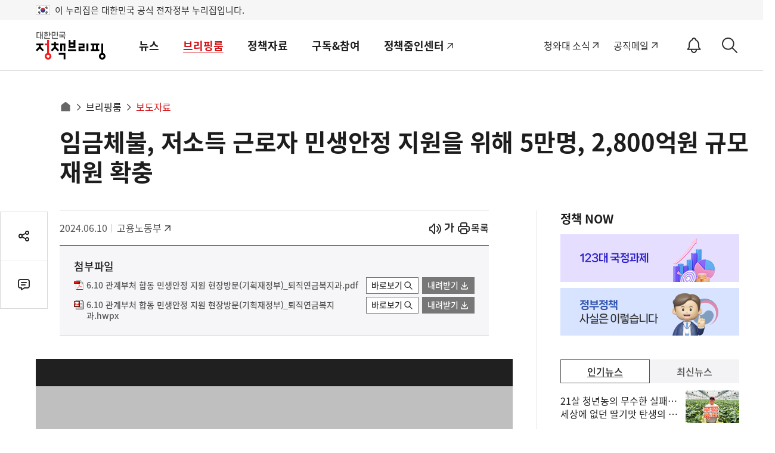

--- FILE ---
content_type: text/html;charset=UTF-8
request_url: https://m.korea.kr/briefing/pressReleaseView.do?newsId=156634878
body_size: 204816
content:
 


<!doctype html>
<html lang="ko">

	








	













	



	
	
	
	
	
	
	

	
	
	
	
	
	
	
	
	
	
	
	
	
	
	
	
	
	
	
	
	
	
	
	
	
	
	
	
	
	
	
	
	
	
	
	
	
	
	
	
	
	
	


<head>
	<title>임금체불, 저소득 근로자 민생안정  지원을 위해 5만명, 2,800억원 규모 재원 확충 -  보도자료 | 브리핑룸 | 대한민국 정책브리핑</title>
	<meta charset="utf-8">
	<meta name="viewport" content="width=device-width, initial-scale=1, shrink-to-fit=no" />
	<meta http-equiv="X-UA-Compatible" content="IE=Edge">
	<meta name="keywords" content="대한민국 정책브리핑,KOREA.KR,정책브리핑,정책포털,대한민국정책,대한민국,정부정책,정책,정책코리아">
	

	
	
	




	
	
		
			
			
			
			
			
			
			
				
			
		
	
	
	

<!-- Dable관련 -->





	
	
		<link rel="canonical" href="https://www.korea.kr/briefing/pressReleaseView.do?newsId=156634878"/>
	


















	














<meta name="description" content="대한민국 정책포털 korea.kr 정책브리핑 홈페이지 입니다. - 정책브리핑 | 브리핑룸 | 보도자료" />
<meta name="meta_image" property="og:image" content="https://www.korea.kr/images/event/korea_logo_2024.jpg" >
<meta name="meta_images" property="og:images" content="https://www.korea.kr/images/event/korea_logo_2024.jpg" >
<meta name="meta_description" property="og:description" content="대한민국 정책포털 korea.kr 정책브리핑 홈페이지 입니다." >
<meta name="meta_title" property="og:title" content="임금체불, 저소득 근로자 민생안정  지원을 위해 5만명, 2,800억원 규모 재원 확충" >

<meta name="twitter:card" content="summary_large_image">
<meta name="twitter:title" content="임금체불, 저소득 근로자 민생안정  지원을 위해 5만명, 2,800억원 규모 재원 확충">
<meta name="twitter:image" content="https://www.korea.kr/images/event/korea_logo_2024.jpg">
<meta name="twitter:creator" content="정책브리핑">


	 






<meta charset="utf-8">
<link rel="shortcut icon" href="/images/favicon.ico">
<link rel="apple-touch-icon" href="/images/icon.png">
<link rel="apple-touch-icon" href="https://www.korea.kr/images/mobile/icon.png">
<link rel="apple-touch-icon" href="https://www.korea.kr/images/mobile/icon_a72x72.png">
<link rel="apple-touch-icon" href="https://www.korea.kr/images/mobile/icon_a96x96.png">
<link rel="apple-touch-icon" href="https://www.korea.kr/images/mobile/icon_a144x144.png">
<link rel="apple-touch-icon" href="https://www.korea.kr/images/mobile/icon_a192x192.png">

<link rel="stylesheet" href="/cssV3/webfonts.css?today=202601211659">
<link rel="stylesheet" href="/cssV3/mobile.common.css?today=202601211659">
<link rel="stylesheet" href="/cssV3/mobile.layout.css?today=202601211659">
<link rel="stylesheet" href="/cssV3/mobile.sub.css?today=202601211659">
<link rel="stylesheet" href="/cssV3/mobile.notify.css?today=202601211659">

<script src="/jsV3/jquery-3.7.1.min.js?today=202601211659"></script>
<script src="/jsV3/rwdImageMaps.min.js"></script>
<script src="/jsV3/slide.swiper.js"></script>
<script src="/jsV3/slide.flexslider.min.js"></script>
<script src="/jsV3/slide.slick.min.js"></script>
<script src="https://developers.kakao.com/sdk/js/kakao.min.js"></script>
<script src="/jsV3/cal.js"></script>

<script src="/jsV3/mobile.ui.js?today=202601211659"></script>
<script src="/jsV3/mobile.sub.js?today=202601211659"></script>
<script src="/jsV3/mobile.common.js?today=202601211659"></script>
<script src="/jsV3/mobile.sns.js?today=202601211659"></script>
<script src="/jsV3/jquery.cookie.js"></script>
<script src="/jsV3/jquery.mask.js"></script>
<script src="/jsV3/jquery.tmpl.js"></script>
<script src="/js/jquery-migrate-1.4.1.min.js"></script>
<script src="/jsV3/ark.js"></script>
<script src="/jsV3/mobile.notify.js?today=202601211659"></script>
<script src="/jsV3/pinchzoomer.min.js?today=202601211659"></script><!-- 이미지확대 -->

<script src="/jsV3/RSA/jsbn.js"></script>
<script src="/jsV3/RSA/rsa.js"></script>
<script src="/jsV3/RSA/prng4.js"></script>
<script src="/jsV3/RSA/rng.js"></script>

<!-- pc, mobile 공통 -->
<link rel="stylesheet" href="https://www.korea.kr/cssV5/event.css?today=202601211659">
<link rel="stylesheet" href="https://www.korea.kr/cssV5/curation.css?today=202601211659">
<link rel="stylesheet" href="https://www.korea.kr/cssV5/operations.css?today=202601211659">
<script src="https://www.korea.kr/jsV5/operations.js?today=202601211659"></script>
<script src="https://www.korea.kr/jsV5/makePCookie.js?today=202601211659"></script>

<script src="https://static.nid.naver.com/js/naveridlogin_js_sdk_2.0.2.js" charset="utf-8"></script>
<script src="https://developers.kakao.com/sdk/js/kakao.js"></script>
<script src="https://accounts.google.com/gsi/client" async defer></script>
<script async defer crossorigin="anonymous" src="https://connect.facebook.net/en_US/sdk.js"></script>

<script src="https://www.gstatic.com/firebasejs/7.4.0/firebase-app.js"></script>
<script src="https://www.gstatic.com/firebasejs/7.4.0/firebase-messaging.js"></script>
<script src="/jsV3/fcm_common.js"></script>



	
	
		
	
		
	
		
	
		
	
		
	
		
	
		
	
		
	
		
	
		
	
		
	
		
	
		
	
		
	
		
										
														
		
	
		
										
														
		
	
		
										
														
		
	
		
										
														
		
	
		
	
		
	
		
	
		
	
		
	
		
	
		
	
		
	
		
	
		
	
		
	
		
	
		
	
		
	
		
	
		
	
	
	<script>
		var contextPath = '';
		
		var url = '/briefing/pressReleaseView.do';
		
		var actIdx = '1';
		
		var loading = '<div id="loader" style="line-height: 115px; text-align: center;">';
		loading += '<img alt="로딩중" src="/images/common/ajax-loader2.gif" />';
		loading += '</div>';
		
		//검색
		function goSearch() {
	        var form = document.totalSearchForm;
	        var search = form.keyword.value;
	        if(search != ''){
	        	search = search.replace(/=/gi, "");
	            search = search.replace(/\"/gi, "");
	            search = search.replace(/'/gi, "");
	            search = search.replace(/<script>/gi, "");
	            search = search.replace(/<\/script>/gi, "");
	            form.keyword.value = search;
	            form.submit();
	        }else{
	        	alert('검색어를 입력해주세요');
	        }
	        
	    }
		
	</script>
<!-- Global site tag (gtag.js) - Google Analytics -->
<script async src="https://www.googletagmanager.com/gtag/js?id=UA-134955174-2"></script>
<script>
  window.dataLayer = window.dataLayer || [];
  function gtag(){dataLayer.push(arguments);}
  gtag('js', new Date());

  gtag('config', 'UA-134955174-2');
</script>
<script type="text/javascript" src="//wcs.naver.net/wcslog.js"></script>
<script type="text/javascript">
	if(!wcs_add) var wcs_add = {};
	wcs_add["wa"] = "167a02f35392960";
	if(window.wcs) {
	  wcs_do();
	}
</script>
<!-- Dable 스크립트 시작 / 문의 media@dable.io -->
<script>
	(function(d, a, b, l, e, _) {
		d[b] = d[b] || function() {
			(d[b].q = d[b].q || []).push(arguments)
		};
		e = a.createElement(l);
		e.async = 1;
		e.charset = 'utf-8';
		e.src = '//static.dable.io/dist/plugin.min.js';
		_ = a.getElementsByTagName(l)[0];
		_.parentNode.insertBefore(e, _);
	})(window, document, 'dable', 'script');
	dable('setService', 'm.korea.kr');
	dable('sendLogOnce');
</script>
<!-- Dable 스크립트 종료 / 문의 media@dable.io -->
</head>
<body>
<div class="accessibility">
	<a href="#main">본문 바로가기</a>
	<a href="#lnb">메인메뉴 바로가기</a>
</div>
<div class="eg_info">
	<p><img src="/images/v3/eg_taegeukgi.svg" alt="전자정부">이 누리집은 대한민국 공식 전자정부 누리집입니다.</p>
</div>







<header id="header" class="header">
	<div class="container">
		
			
				
					
						
						
							<h1 class="logo">
								<a href="/"><i class="xe-icon"></i><span>홈</span></a>
							</h1>
						
					
				
			
			
		
		
		



<script>
	$(document).ready(function(){
		
		$('#srchStartDate').simpleDatepicker();
		$('#srchEndDate').simpleDatepicker();
		$('#srchStartDateBtn').click(function(){
			$('#srchStartDate').click();
			$('#hidden_dateRange').val('day');
		});
		$('#srchEndDateBtn').click(function(){
			$('#srchEndDate').click();			
			$('#hidden_dateRange').val('day');
		});		
		
		$('#srchStartDate, #srchEndDate').click(function(){
			$('#hidden_dateRange').val('day');
		});
		
    	$('input[name=form_dateRange]').click(function(){
        	var range = $(this).val();  
        	$('#hidden_dateRange').val(range);
        	doDate(range);
        });
		
    	
    	
        $("input[name=subJectType], input[name=subJectCode], input[name=deptType], input[name=deptCode], input[name=newsType]").click(function(){
			$('.select_opt ul').empty();
			
			var name = $(this).attr('name');
			if('deptType' == name){
				var code = $(this).attr('id').replace('deptType', '');
				$("input[id^=pgtype_ta2_"+code+"]").attr("checked", false);				
			}else if('deptCode' == name){
				var code = $(this).val().substr(0,1);
				$('input[id=deptType'+code+']').attr("checked", false);
			}else if('subJectType' == name){
				var code = $(this).val().substr(0,5);
				$('input[id^=scode_'+code+']').attr("checked", false);				
			}else if('subJectCode' == name){
				var code = $(this).val().substr(0,5);
				$('input[id=stype_'+code+']').attr("checked", false);				
			}
			
			$('input[name=subJectType]:checked').each(function(){
				$('.select_opt ul').append('<li><button value="'+$(this).attr('id')+'">'+$(this).attr('title')+'<span>삭제</span></button></li>');
			}); 
			
			$('input[name=subJectCode]:checked').each(function(){
				$('.select_opt ul').append('<li><button value="'+$(this).attr('id')+'">'+$(this).attr('title')+'<span>삭제</span></button></li>');
			}); 
			
			$("input[name=deptType]:checked").each(function(){
				$('.select_opt ul').append('<li><button value="'+$(this).attr('id')+'">'+$(this).attr('title')+'<span>삭제</span></button></li>');
			}); 
			
			$("input[name=deptCode]:checked").each(function(){
				$('.select_opt ul').append('<li><button value="'+$(this).attr('id')+'">'+$(this).attr('title')+'<span>삭제</span></button></li>');
			});
			
			$("input[name=newsType]:checked").each(function(){
				$('.select_opt ul').append('<li><button value="'+$(this).attr('id')+'">'+$(this).attr('title')+'<span>삭제</span></button></li>');
			}); 
			
			fn_liempty();
		});
        
        
        $('.form_box .dtl_sch_btn .restart').click(function(){
        	$($('input[name=form_dateRange]')[0]).prop('checked', true);        	
        	$($('input[name=form_range]')[0]).prop('checked', true);        	
        	$('#srchStartDate').val('');
    		$('#srchEndDate').val('');
        	
        	 $("input[name=subJectType], input[name=subJectCode], input[name=deptType], input[name=deptCode], input[name=newsType]").prop('checked', false);
        	 
        	 $('.select_opt ul').empty();
        });
        
        
        $('.form_box .dtl_sch_btn .sch, .form_box .sch .submit').click(function(){
        	fn_submit(); 
        });
        
        $('#sarchKeyword').keyup(function(event) {
        	if(event.keyCode == 13){
    			fn_submit(); 	
    		}    		  		
    	});
        
        $(document).click(function(event) {    		
    		if($(event.target).closest('.form_box .sch').length == 0){
    			hideArk();
    		}    		
    	});
    	
    	$(document).keyup(function(event) {   
    		if(event.keyCode == 9){
    			if($(event.target).closest('.form_box .sch').length == 0){
        			hideArk();
        		} 	
    		}    		  		
    	});
    	
    	
		$('.clear_input').click(function(e){
			e.preventDefault();
		  $('#sarchKeyword').val('');		
			hideArk();
		});		
		
		//sch ();
		
	});
	
	function fn_liempty(){
		$('.select_opt ul li button').off('click').on('click', function(){});
		$('.select_opt ul li button').click(function (){
			var id = $(this).val();
			$('#'+id).attr("checked", false);
			$(this).closest('li').remove();
	   });
	}
	
	function fn_submit(){
		var ckArray = new Array();
    	$("input[name=deptType]:checked").each(function(){
    		ckArray.push(this.value);
    	});
    	$('#dtl_dept_type').val(ckArray);
    	
    	ckArray = new Array();
    	$("input[name=deptCode]:checked").each(function(){
    		ckArray.push(this.value);
    	});        	
    	$('#dtl_dept_code').val(ckArray);
    	
    	ckArray = new Array();
    	$("input[name=newsType]:checked").each(function(){
    		ckArray.push(this.value);
    	});        	
    	$('#dtl_news_type').val(ckArray);
    	
    	ckArray = new Array();
    	$('input[name=subJectCode]:checked').each(function(){
    		ckArray.push(this.value);
    	});        	
    	$('#dtl_newsml_code').val(ckArray);
    	        	 
    	ckArray = new Array();
    	$('input[name=subJectType]:checked').each(function(){
    		ckArray.push(this.value);
    	});        	
    	$('#dtl_smenu').val(ckArray);
    	        	 
    	
    	if($("#sarchKeyword").val() == "" || $("#sarchKeyword").val() == null){
    		alert("검색어를 입력해주세요");
    		$("#sarchKeyword").val("");
    		$("#sarchKeyword").focus();
    		return false;
    		event.preventDefault();
    	}
    	
    	
    	if('day' == $('#hidden_dateRange').val()){        		
    		if("" == $('#srchStartDate').val()){
    			alert("검색 시작일을 입력하세요.");
    			$('#srchStartDate').focus();
                return false;
    		}        		
			if("" == $('#srchEndDate').val()){
				alert("검색 종료일을 입력하세요.");
				$('#srchEndDate').focus();
                return false;
    		}        		
    		if( "" != $('#srchStartDate').val() && "" != $('#srchEndDate').val()) {
	            if($('#srchStartDate').val() > $('#srchEndDate').val() ){
	                alert("시작일이 종료일보다 클 수 없습니다.");
	                $('#srchEndDate').focus();
	                return false;
	            }
	        }        		
    		$('#sdate').val($('#srchStartDate').val());
    		$('#edate').val($('#srchEndDate').val());
    		
    		$("#dateRange").val($('#hidden_dateRange').val());
    	}else{
    		$('#sdate').val($('#srchStartDate').val());
    		$('#edate').val($('#srchEndDate').val());
    		//doDate($('input[name=form_dateRange]:checked').val());
    	}
    	
    	$('#range').val($('input[name=form_range]:checked').val());
    	$('#keyword').val($('#sarchKeyword').val());
    	    		
    	$('#totalSearchForm').submit();
	}
	
	// 날짜지정
	function doDate(range){
		var startDate = "";
		var endDate = "";

		if(range != "all") {

			var currentDate = new Date();
			endDate = dateFormat(currentDate,"-");

			if (range == "day") {
				currentDate.setDate(currentDate.getDate()-1);
			} else if (range == "week") {
				currentDate.setDate(currentDate.getDate()-7);
			} else if (range == "month") {
				currentDate.setMonth(currentDate.getMonth()-1);
			} else if (range == "year") {
				currentDate.setFullYear(currentDate.getFullYear()-1);
			} else {
				startDate = "1970-01-01";
			}

			startDate = dateFormat(currentDate,"-");
		}
		
		$("#srchStartDate").val(startDate);
		$("#srchEndDate").val(endDate);
		$("#dateRange").val(range);
	}
	
	// 기간 설정
	function dateFormat(date, separator) {
		var year = date.getFullYear();
		var month = date.getMonth() +1;
		var day = date.getDate();
		
		if (month <10) {
			month = "0" + month;
		}

		if (day <10) {
			day = "0" + day;
		}

		return year + separator + month + separator + day;
	}
 

</script>
		<!--//lnb-->
		<form method="get" name="totalSearchForm" id="totalSearchForm" action="/totalSearch.do" >
			<input type="hidden" name="where" id="topSearchWhere" value="ALL" />
            <input type="hidden" name="op" id="topSearchOp" value="" />
            <input type="hidden" id="multiFlag"			name="multiFlag" 		value="Y" 	title="멀티그룹바이 FLAG"/>
			<input type="hidden" id="dtl_dept_type"		name="dtl_dept_type"    value="" 	title="상세검색-기관코드(대)목록"/>
			<input type="hidden" id="dtl_dept_code"		name="dtl_dept_code"    value="" 	title="상세검색-기관코드목록"/>
			<input type="hidden" id="dtl_news_type"		name="dtl_news_type"    value="" 	title="상세검색-유형별목록"/>				                				
			<input type="hidden" id="dateRange"			name="dateRange"     	value="all" 	title="상세검색-검색기간"/>
			<input type="hidden" id="range"				name="range"     		value="ALL" 	title="상세검색-검색범위"/>
			<input type="hidden" id="sdate"				name="sdate"     		value="" 	title="상세검색-검색시작일"/>
			<input type="hidden" id="edate"				name="edate"     		value="" 	title="상세검색-검색종료일"/>		
			<input type="hidden" id="keyword" 			name="keyword" 			title="검색어"/>	
			<input type="hidden" id="dtl_smenu"			name="dtl_smenu" 		value="" 			title="상세검색-주제별 대분류"/>
			<input type="hidden" id="dtl_newsml_code"	name="dtl_newsml_code" 	value="" 	title="상세검색-주제별 중분류"/>
			<input type="hidden" name="multiFlag" value="Y" title="멀티그룹바이 FLAG">					
		</form>
		<!-- <a class="sch-btn" href="javascript:void(0);"><i class="xi-search"></i><span class="sr-only">검색 바로가기</span></a> -->
		
		<!-- 알림설정 버튼 -->
		
			<button id="notify_button_id" type="button" class="notify_open" href="javascript:void(0);" value="0"><i class="notify_status"><span>OFF</span></i><span>알림설정 바로가기</span></button>
			<script>
				controllNotiBtn(); 
			</script>
		
		<button type="button" class="sch_open" href="javascript:void(0);"><i class="xe-icon"></i><span>검색 바로가기</span></button>
		<div class="sch_layer">
			<div class="container">
				<h1><img src="/images/common/logo.svg" alt="정책브리핑"><span>Search</span></h1>
				<div class="form_box">
					<input type="hidden" name="where" id="topSearchWhere" value="ALL" />
                       <input type="hidden" name="op" id="topSearchOp" value="" />
					<fieldset>
						<legend>검색폼</legend>
						<div class="sch">
							<label for="sarchKeyword" class="sr-only">검색어</label>
							<input id="sarchKeyword" type="text" name="sarchKeyword" placeholder="검색어를 입력하세요." />
							<button class="clear_input" type="button">입력내용삭제</button><!-- 입력내용삭제 20210622 -->
							<input type="hidden" name="multiFlag" value="Y" title="멀티그룹바이 FLAG" />
							<button class="submit" type="button" ><i class="xi-search"></i><span class="sr-only">검색</span></button>			
							<!-- <div id="ark"></div> -->
							<div id="ark" style="position: relative; z-index: 999999; top: 0px; left: 0px; width: 200px;">
								<div class="ark_wrap" id="ark_wrap" style="position: absolute; top: 0px; left: 0px; width: 200px; display: block;">
									<ul>
										<li class="ark_content">
											<ul class="fl" id="ark_content_list" style="width: 200px;">
												<li id="bg0">
													<font style="font-size:13px">
														<font style="color:#CC6633">정책</font>
													</font>
													<span id="f0" style="display:none;">정책</span>
													<span style="position:absolute; right:5px;">&nbsp;</span>
												</li>
												<li id="bg1">
													<font style="font-size:13px">
														<font style="color:#CC6633">정책</font>달력</font>
													<span id="f1" style="display:none;">정책달력</span>
													<span style="position:absolute; right:5px;">&nbsp;</span>
												</li>
											</ul>
										</li>
										<li class="ark_footer" id="ark_footer" style="width: 200px;">
											<div class="left" style="padding:8px 0 0 5px; color:#888888;">
												<label onclick="onConvert('rw');" style="cursor:pointer;">끝단어 더보기</label>
											</div>
											<div class="right" style="padding:8px 0 0 0; color:#888888;"/>
										</li>
									</ul>
								</div>
							</div>				
						</div>
						
						<div class="dtl">
							<button class="dtl_sch_open" type="button"><span>상세검색<i>열기</i></span></button>
							<div class="dtl_sch_post">
								<ul class="tab">
									<li class="active"><button type="button">기간/범위</button></li>
									<li><button type="button">주제별</button></li>
									<li><button type="button">기관별</button></li>
									<li><button type="button">유형별</button></li>
								</ul>
								<div class="tab_cont">
									<div id="detailSchCont1" class="cont">
										<div class="post">
											<strong class="title">검색기간</strong>
											<div class="sort">
												<ul>
													<li>
														<input type="radio" name="form_dateRange" id="period_a" title="전체" checked="checked" value="all"/>
														<label for="period_a">전체</label>
													</li>
													<li>
														<input type="radio" name="form_dateRange" id="period_w" title="1주" value="week"/>
														<label for="period_w">1주</label>
													</li>
													<li>
														<input type="radio" name="form_dateRange" id="period_m" title="1달" value="month"/>
														<label for="period_m">1달</label>
													</li>
													<li>
														<input type="radio" name="form_dateRange" id="period_y" title="1년" value="year"/>
														<label for="period_y">1년</label>
													</li>
													<input type="hidden" name="hidden_dateRange" id="hidden_dateRange" />
													<li class="period">
														<label for="srchStartDate">검색시작년월일입력</label>
														<span>
															<input id="srchStartDate" name="srchStartDate" value="" title="검색 시작일 입력 예)20210229" type="text" readonly="readonly"/>
															<button id="srchStartDateBtn"><span>시작날짜 달력 팝업 열기</span></button>
														</span>
														<em>~</em>
														<label for="srchEndDate">검색마지막년월일입력</label>
														<span>
															<input id="srchEndDate" name="srchEndDate" value="" title="검색 종료일 입력 예)20221013" type="text"  readonly="readonly"/>
															<button id="srchEndDateBtn"><span>끝날짜 달력 팝업 열기</span></button>
														</span>
													</li>
												</ul>
											</div>
											<strong class="title">검색범위</strong>
											<div class="sort">
												<ul>
													<li>
														<input type="radio" name="form_range" id="scope_a" title="전체" checked="checked" value="ALL" />
														<label for="scope_a">전체</label>
													</li>
													<li>
														<input type="radio" name="form_range" id="scope_title" title="제목" value="TITLE" />
														<label for="scope_title">제목</label>
													</li>
													<li>
														<input type="radio" name="form_range" id="period_text" title="본문" value="CONTENT" />
														<label for="period_text">본문</label>
													</li>
													<li>
														<input type="radio" name="form_range" id="period_file" title="첨부파일" value="ATTACH_NAME" />
														<label for="period_file">첨부파일</label>
													</li>
												</ul>												
											</div>
										</div>
									</div>
									<div id="detailSchCont2" class="cont"><!-- 주제별  -->
										<div class="post">
											<div class="box control">
												<ul>
																					
														
															
																<li>
																	<div>
																		<input type="checkbox" value="EDS01" id="stype_EDS01" title="경제" name="subJectType">
																		<label for="stype_EDS01">경제</label>
																		<button class="sbtn" type="button"><span><i>펼치기</i></span></button>
																	</div>
																	<ul>
																													
																												
																						
															
														
																					
														
																													
																												
																						
															
																<li>
																	<input type="checkbox" value="EDS0101" id="scode_EDS0101" title="경제일반" name="subJectCode">
																	<label for="scode_EDS0101">경제일반</label>
																</li>
															
														
																					
														
																													
																												
																						
															
														
																					
														
																													
																												
																						
															
														
																					
														
																													
																												
																						
															
														
																					
														
																													
																												
																						
															
														
																					
														
																													
																												
																						
															
														
																					
														
																													
																												
																						
															
														
																					
														
																													
																												
																						
															
														
																					
														
																													
																												
																						
															
														
																					
														
																													
																												
																						
															
																<li>
																	<input type="checkbox" value="EDS0102" id="scode_EDS0102" title="생활경제" name="subJectCode">
																	<label for="scode_EDS0102">생활경제</label>
																</li>
															
														
																					
														
																													
																												
																						
															
														
																					
														
																													
																												
																						
															
														
																					
														
																													
																												
																						
															
														
																					
														
																													
																												
																						
															
														
																					
														
																													
																												
																						
															
														
																					
														
																													
																												
																						
															
														
																					
														
																													
																												
																						
															
																<li>
																	<input type="checkbox" value="EDS0103" id="scode_EDS0103" title="기업" name="subJectCode">
																	<label for="scode_EDS0103">기업</label>
																</li>
															
														
																					
														
																													
																												
																						
															
														
																					
														
																													
																												
																						
															
														
																					
														
																													
																												
																						
															
														
																					
														
																													
																												
																						
															
														
																					
														
																													
																												
																						
															
																<li>
																	<input type="checkbox" value="EDS0104" id="scode_EDS0104" title="금융" name="subJectCode">
																	<label for="scode_EDS0104">금융</label>
																</li>
															
														
																					
														
																													
																												
																						
															
														
																					
														
																													
																												
																						
															
														
																					
														
																													
																												
																						
															
														
																					
														
																													
																												
																						
															
																<li>
																	<input type="checkbox" value="EDS0105" id="scode_EDS0105" title="산업" name="subJectCode">
																	<label for="scode_EDS0105">산업</label>
																</li>
															
														
																					
														
																													
																												
																						
															
														
																					
														
																													
																												
																						
															
														
																					
														
																													
																												
																						
															
														
																					
														
																													
																												
																						
															
														
																					
														
																													
																												
																						
															
														
																					
														
																													
																												
																						
															
														
																					
														
																													
																												
																						
															
														
																					
														
																													
																												
																						
															
																<li>
																	<input type="checkbox" value="EDS0106" id="scode_EDS0106" title="국토개발·지역경제" name="subJectCode">
																	<label for="scode_EDS0106">국토개발·지역경제</label>
																</li>
															
														
																					
														
																													
																												
																						
															
														
																					
														
																													
																												
																						
															
														
																					
														
																													
																												
																						
															
														
																					
														
																													
																												
																						
															
														
																					
														
																													
																												
																						
															
														
																					
														
																													
																												
																						
															
														
																					
														
																													
																												
																						
															
														
																					
														
																													
																												
																						
															
														
																					
														
																													
																												
																						
															
																<li>
																	<input type="checkbox" value="EDS0107" id="scode_EDS0107" title="통신·과학" name="subJectCode">
																	<label for="scode_EDS0107">통신·과학</label>
																</li>
															
														
																					
														
																													
																												
																						
															
														
																					
														
																													
																												
																						
															
														
																					
														
																													
																												
																						
															
														
																					
														
																													
																												
																						
															
														
																					
														
																													
																												
																						
															
														
																					
														
																													
																												
																						
															
														
																					
														
																													
															
																	</ul>
																</li>
																<li>
																	<div>
																		<input type="checkbox" value="EDS02" id="stype_EDS02" title="사회" name="subJectType">
																		<label for="stype_EDS02">사회</label>
																		<button class="sbtn" type="button"><span><i>펼치기</i></span></button>
																	</div>
																	<ul>
																												
																						
															
														
																					
														
																													
																												
																						
															
																<li>
																	<input type="checkbox" value="EDS0201" id="scode_EDS0201" title="사회일반" name="subJectCode">
																	<label for="scode_EDS0201">사회일반</label>
																</li>
															
														
																					
														
																													
																												
																						
															
														
																					
														
																													
																												
																						
															
														
																					
														
																													
																												
																						
															
														
																					
														
																													
																												
																						
															
														
																					
														
																													
																												
																						
															
														
																					
														
																													
																												
																						
															
														
																					
														
																													
																												
																						
															
														
																					
														
																													
																												
																						
															
														
																					
														
																													
																												
																						
															
														
																					
														
																													
																												
																						
															
														
																					
														
																													
																												
																						
															
																<li>
																	<input type="checkbox" value="EDS0202" id="scode_EDS0202" title="노동·고용" name="subJectCode">
																	<label for="scode_EDS0202">노동·고용</label>
																</li>
															
														
																					
														
																													
																												
																						
															
														
																					
														
																													
																												
																						
															
														
																					
														
																													
																												
																						
															
														
																					
														
																													
																												
																						
															
														
																					
														
																													
																												
																						
															
														
																					
														
																													
																												
																						
															
														
																					
														
																													
																												
																						
															
																<li>
																	<input type="checkbox" value="EDS0203" id="scode_EDS0203" title="복지" name="subJectCode">
																	<label for="scode_EDS0203">복지</label>
																</li>
															
														
																					
														
																													
																												
																						
															
														
																					
														
																													
																												
																						
															
														
																					
														
																													
																												
																						
															
														
																					
														
																													
																												
																						
															
														
																					
														
																													
																												
																						
															
														
																					
														
																													
																												
																						
															
														
																					
														
																													
																												
																						
															
														
																					
														
																													
																												
																						
															
														
																					
														
																													
																												
																						
															
														
																					
														
																													
																												
																						
															
														
																					
														
																													
																												
																						
															
														
																					
														
																													
																												
																						
															
														
																					
														
																													
																												
																						
															
																<li>
																	<input type="checkbox" value="EDS0204" id="scode_EDS0204" title="보건·위생" name="subJectCode">
																	<label for="scode_EDS0204">보건·위생</label>
																</li>
															
														
																					
														
																													
																												
																						
															
														
																					
														
																													
																												
																						
															
														
																					
														
																													
																												
																						
															
														
																					
														
																													
																												
																						
															
														
																					
														
																													
																												
																						
															
														
																					
														
																													
																												
																						
															
														
																					
														
																													
																												
																						
															
																<li>
																	<input type="checkbox" value="EDS0205" id="scode_EDS0205" title="교육·입시" name="subJectCode">
																	<label for="scode_EDS0205">교육·입시</label>
																</li>
															
														
																					
														
																													
																												
																						
															
														
																					
														
																													
																												
																						
															
														
																					
														
																													
																												
																						
															
														
																					
														
																													
																												
																						
															
														
																					
														
																													
																												
																						
															
														
																					
														
																													
																												
																						
															
														
																					
														
																													
																												
																						
															
														
																					
														
																													
																												
																						
															
														
																					
														
																													
																												
																						
															
																<li>
																	<input type="checkbox" value="EDS0206" id="scode_EDS0206" title="환경" name="subJectCode">
																	<label for="scode_EDS0206">환경</label>
																</li>
															
														
																					
														
																													
																												
																						
															
														
																					
														
																													
																												
																						
															
														
																					
														
																													
																												
																						
															
														
																					
														
																													
																												
																						
															
														
																					
														
																													
																												
																						
															
														
																					
														
																													
																												
																						
															
														
																					
														
																													
																												
																						
															
														
																					
														
																													
																												
																						
															
														
																					
														
																													
															
																	</ul>
																</li>
																<li>
																	<div>
																		<input type="checkbox" value="EDS03" id="stype_EDS03" title="문화" name="subJectType">
																		<label for="stype_EDS03">문화</label>
																		<button class="sbtn" type="button"><span><i>펼치기</i></span></button>
																	</div>
																	<ul>
																												
																						
															
														
																					
														
																													
																												
																						
															
																<li>
																	<input type="checkbox" value="EDS0301" id="scode_EDS0301" title="문화일반" name="subJectCode">
																	<label for="scode_EDS0301">문화일반</label>
																</li>
															
														
																					
														
																													
																												
																						
															
														
																					
														
																													
																												
																						
															
														
																					
														
																													
																												
																						
															
														
																					
														
																													
																												
																						
															
														
																					
														
																													
																												
																						
															
														
																					
														
																													
																												
																						
															
														
																					
														
																													
																												
																						
															
														
																					
														
																													
																												
																						
															
														
																					
														
																													
																												
																						
															
																<li>
																	<input type="checkbox" value="EDS0302" id="scode_EDS0302" title="공연·예술" name="subJectCode">
																	<label for="scode_EDS0302">공연·예술</label>
																</li>
															
														
																					
														
																													
																												
																						
															
														
																					
														
																													
																												
																						
															
														
																					
														
																													
																												
																						
															
														
																					
														
																													
																												
																						
															
																<li>
																	<input type="checkbox" value="EDS0303" id="scode_EDS0303" title="문화콘텐츠" name="subJectCode">
																	<label for="scode_EDS0303">문화콘텐츠</label>
																</li>
															
														
																					
														
																													
																												
																						
															
														
																					
														
																													
																												
																						
															
														
																					
														
																													
																												
																						
															
														
																					
														
																													
																												
																						
															
														
																					
														
																													
																												
																						
															
														
																					
														
																													
																												
																						
															
														
																					
														
																													
																												
																						
															
														
																					
														
																													
																												
																						
															
														
																					
														
																													
																												
																						
															
														
																					
														
																													
																												
																						
															
																<li>
																	<input type="checkbox" value="EDS0304" id="scode_EDS0304" title="관광" name="subJectCode">
																	<label for="scode_EDS0304">관광</label>
																</li>
															
														
																					
														
																													
																												
																						
															
														
																					
														
																													
																												
																						
															
														
																					
														
																													
																												
																						
															
														
																					
														
																													
																												
																						
															
														
																					
														
																													
																												
																						
															
														
																					
														
																													
																												
																						
															
														
																					
														
																													
																												
																						
															
																<li>
																	<input type="checkbox" value="EDS0305" id="scode_EDS0305" title="체육" name="subJectCode">
																	<label for="scode_EDS0305">체육</label>
																</li>
															
														
																					
														
																													
																												
																						
															
														
																					
														
																													
																												
																						
															
														
																					
														
																													
																												
																						
															
														
																					
														
																													
																												
																						
															
														
																					
														
																													
																												
																						
															
														
																					
														
																													
															
																	</ul>
																</li>
																<li>
																	<div>
																		<input type="checkbox" value="EDS04" id="stype_EDS04" title="외교/안보" name="subJectType">
																		<label for="stype_EDS04">외교/안보</label>
																		<button class="sbtn" type="button"><span><i>펼치기</i></span></button>
																	</div>
																	<ul>
																												
																						
															
														
																					
														
																													
																												
																						
															
																<li>
																	<input type="checkbox" value="EDS0401" id="scode_EDS0401" title="외교" name="subJectCode">
																	<label for="scode_EDS0401">외교</label>
																</li>
															
														
																					
														
																													
																												
																						
															
														
																					
														
																													
																												
																						
															
														
																					
														
																													
																												
																						
															
														
																					
														
																													
																												
																						
															
														
																					
														
																													
																												
																						
															
														
																					
														
																													
																												
																						
															
														
																					
														
																													
																												
																						
															
														
																					
														
																													
																												
																						
															
														
																					
														
																													
																												
																						
															
														
																					
														
																													
																												
																						
															
																<li>
																	<input type="checkbox" value="EDS0402" id="scode_EDS0402" title="안보" name="subJectCode">
																	<label for="scode_EDS0402">안보</label>
																</li>
															
														
																					
														
																													
																												
																						
															
														
																					
														
																													
																												
																						
															
														
																					
														
																													
																												
																						
															
														
																					
														
																													
																												
																						
															
														
																					
														
																													
																												
																						
															
														
																					
														
																													
																												
																						
															
														
																					
														
																													
																												
																						
															
														
																					
														
																													
																												
																						
															
																<li>
																	<input type="checkbox" value="EDS0403" id="scode_EDS0403" title="남북관계" name="subJectCode">
																	<label for="scode_EDS0403">남북관계</label>
																</li>
															
														
																					
														
																													
																												
																						
															
														
																					
														
																													
																												
																						
															
														
																					
														
																													
																												
																						
															
														
																					
														
																													
																												
																						
															
														
																					
														
																													
																												
																						
															
														
																					
														
																													
																												
																						
															
														
																					
														
																													
																												
																						
															
																<li>
																	<input type="checkbox" value="EDS0404" id="scode_EDS0404" title="국제" name="subJectCode">
																	<label for="scode_EDS0404">국제</label>
																</li>
															
														
																					
														
																													
																												
																						
															
														
																					
														
																													
																												
																						
															
														
																					
														
																													
																												
																						
															
														
																					
														
																													
																												
																						
															
														
																					
														
																													
																												
															
																	</ul>
																</li>															
																						
															
														
														
												</ul>												
											</div>
										</div>
									</div>
									
									<div id="detailSchCont3" class="cont">
										<div class="post">

											<div class="box control">
												<ul>
													<li>
														<div>
															<input value="A" id="deptTypeA" title="부처" type="checkbox" name="deptType">
															<label for="deptTypeA"> 부처</label>
															<button class="sbtn" type="button"><span><i>펼치기</i></span></button>
														</div>
														<ul>
																					
																
																	<li>
																		
																			
																			
																				<input type="checkbox" name="deptCode" value="A00020" id="pgtype_ta2_A00020" title="감사원"/>
																				<label for="pgtype_ta2_A00020">감사원</label>
																			
																		
																	</li>
																
																					
																
																					
																
																					
																
																					
																
																					
																
																	<li>
																		
																			
																			
																				<input type="checkbox" name="deptCode" value="A00001" id="pgtype_ta2_A00001" title="고용노동부"/>
																				<label for="pgtype_ta2_A00001">고용노동부</label>
																			
																		
																	</li>
																
																					
																
																					
																
																	<li>
																		
																			
																			
																				<input type="checkbox" name="deptCode" value="A00033" id="pgtype_ta2_A00033" title="과학기술정보통신부"/>
																				<label for="pgtype_ta2_A00033">과학기술정보통신부</label>
																			
																		
																	</li>
																
																					
																
																					
																
																	<li>
																		
																			
																			
																				<input type="checkbox" name="deptCode" value="A00002" id="pgtype_ta2_A00002" title="교육부"/>
																				<label for="pgtype_ta2_A00002">교육부</label>
																			
																		
																	</li>
																
																					
																
																					
																
																	<li>
																		
																			
																			
																				<input type="checkbox" name="deptCode" value="A00038" id="pgtype_ta2_A00038" title="국가데이터처"/>
																				<label for="pgtype_ta2_A00038">국가데이터처</label>
																			
																		
																	</li>
																
																					
																
																	<li>
																		
																			
																			
																				<input type="checkbox" name="deptCode" value="A00037" id="pgtype_ta2_A00037" title="국가보훈부"/>
																				<label for="pgtype_ta2_A00037">국가보훈부</label>
																			
																		
																	</li>
																
																					
																
																					
																
																					
																
																					
																
																					
																
																	<li>
																		
																			
																			
																				<input type="checkbox" name="deptCode" value="A00004" id="pgtype_ta2_A00004" title="국무조정실"/>
																				<label for="pgtype_ta2_A00004">국무조정실</label>
																			
																		
																	</li>
																
																					
																
																					
																
																					
																
																					
																
																	<li>
																		
																			
																			
																				<input type="checkbox" name="deptCode" value="A00005" id="pgtype_ta2_A00005" title="국방부"/>
																				<label for="pgtype_ta2_A00005">국방부</label>
																			
																		
																	</li>
																
																					
																
																					
																
																	<li>
																		
																			
																			
																				<input type="checkbox" name="deptCode" value="A00006" id="pgtype_ta2_A00006" title="국토교통부"/>
																				<label for="pgtype_ta2_A00006">국토교통부</label>
																			
																		
																	</li>
																
																					
																
																					
																
																					
																
																	<li>
																		
																			
																			
																				<input type="checkbox" name="deptCode" value="A00040" id="pgtype_ta2_A00040" title="기획예산처"/>
																				<label for="pgtype_ta2_A00040">기획예산처</label>
																			
																		
																	</li>
																
																					
																
																	<li>
																		
																			
																			
																				<input type="checkbox" name="deptCode" value="A00019" id="pgtype_ta2_A00019" title="기후에너지환경부"/>
																				<label for="pgtype_ta2_A00019">기후에너지환경부</label>
																			
																		
																	</li>
																
																					
																
																	<li>
																		
																			
																			
																				<input type="checkbox" name="deptCode" value="A00008" id="pgtype_ta2_A00008" title="농림축산식품부"/>
																				<label for="pgtype_ta2_A00008">농림축산식품부</label>
																			
																		
																	</li>
																
																					
																
																					
																
																	<li>
																		
																			
																				<input type="checkbox" name="deptCode" value="A00009,D00020" id="pgtype_ta2_A00009" title="문화체육관광부"/>
																				<label for="pgtype_ta2_A00009">문화체육관광부</label>
																			
																			
																		
																	</li>
																
																					
																
																					
																
																					
																
																	<li>
																		
																			
																			
																				<input type="checkbox" name="deptCode" value="A00010" id="pgtype_ta2_A00010" title="법무부"/>
																				<label for="pgtype_ta2_A00010">법무부</label>
																			
																		
																	</li>
																
																					
																
																	<li>
																		
																			
																			
																				<input type="checkbox" name="deptCode" value="A00011" id="pgtype_ta2_A00011" title="법제처"/>
																				<label for="pgtype_ta2_A00011">법제처</label>
																			
																		
																	</li>
																
																					
																
																					
																
																	<li>
																		
																			
																			
																				<input type="checkbox" name="deptCode" value="A00012" id="pgtype_ta2_A00012" title="보건복지부"/>
																				<label for="pgtype_ta2_A00012">보건복지부</label>
																			
																		
																	</li>
																
																					
																
																					
																
																	<li>
																		
																			
																			
																				<input type="checkbox" name="deptCode" value="A00015" id="pgtype_ta2_A00015" title="산업통상부"/>
																				<label for="pgtype_ta2_A00015">산업통상부</label>
																			
																		
																	</li>
																
																					
																
																					
																
																	<li>
																		
																			
																			
																				<input type="checkbox" name="deptCode" value="A00013" id="pgtype_ta2_A00013" title="성평등가족부"/>
																				<label for="pgtype_ta2_A00013">성평등가족부</label>
																			
																		
																	</li>
																
																					
																
																					
																
																	<li>
																		
																			
																			
																				<input type="checkbox" name="deptCode" value="A00027" id="pgtype_ta2_A00027" title="식품의약품안전처"/>
																				<label for="pgtype_ta2_A00027">식품의약품안전처</label>
																			
																		
																	</li>
																
																					
																
																	<li>
																		
																			
																			
																				<input type="checkbox" name="deptCode" value="A00014" id="pgtype_ta2_A00014" title="외교부"/>
																				<label for="pgtype_ta2_A00014">외교부</label>
																			
																		
																	</li>
																
																					
																
																					
																
																					
																
																	<li>
																		
																			
																			
																				<input type="checkbox" name="deptCode" value="A00030" id="pgtype_ta2_A00030" title="인사혁신처"/>
																				<label for="pgtype_ta2_A00030">인사혁신처</label>
																			
																		
																	</li>
																
																					
																
																					
																
																	<li>
																		
																			
																			
																				<input type="checkbox" name="deptCode" value="A00041" id="pgtype_ta2_A00041" title="재정경제부"/>
																				<label for="pgtype_ta2_A00041">재정경제부</label>
																			
																		
																	</li>
																
																					
																
																					
																
																					
																
																	<li>
																		
																			
																			
																				<input type="checkbox" name="deptCode" value="A00032" id="pgtype_ta2_A00032" title="중소벤처기업부"/>
																				<label for="pgtype_ta2_A00032">중소벤처기업부</label>
																			
																		
																	</li>
																
																					
																
																					
																
																					
																
																	<li>
																		
																			
																			
																				<input type="checkbox" name="deptCode" value="A00039" id="pgtype_ta2_A00039" title="지식재산처"/>
																				<label for="pgtype_ta2_A00039">지식재산처</label>
																			
																		
																	</li>
																
																					
																
																					
																
																	<li>
																		
																			
																			
																				<input type="checkbox" name="deptCode" value="A00016" id="pgtype_ta2_A00016" title="청와대"/>
																				<label for="pgtype_ta2_A00016">청와대</label>
																			
																		
																	</li>
																
																					
																
																	<li>
																		
																			
																			
																				<input type="checkbox" name="deptCode" value="A00017" id="pgtype_ta2_A00017" title="통일부"/>
																				<label for="pgtype_ta2_A00017">통일부</label>
																			
																		
																	</li>
																
																					
																
																					
																
																					
																
																	<li>
																		
																			
																			
																				<input type="checkbox" name="deptCode" value="A00023" id="pgtype_ta2_A00023" title="해양수산부"/>
																				<label for="pgtype_ta2_A00023">해양수산부</label>
																			
																		
																	</li>
																
																					
																
																	<li>
																		
																			
																			
																				<input type="checkbox" name="deptCode" value="A00031" id="pgtype_ta2_A00031" title="행정안전부"/>
																				<label for="pgtype_ta2_A00031">행정안전부</label>
																			
																		
																	</li>
																
																					
																
															
														</ul>
													</li>
													<li>
														<div>
															<input value="B" id="deptTypeB" title="청" type="checkbox" name="deptType">
															<label for="deptTypeB"> 청</label>
															<button class="sbtn" type="button"><span><i>펼치기</i></span></button>
														</div>
														<ul>
															
																
															
																
															
																
																	<li>
																		<input type="checkbox" name="deptCode" value="B00001" id="pgtype_ta2_B00001" title="검찰청">
																		<label for="pgtype_ta2_B00001">검찰청</label>
																	</li>
																
															
																
															
																
																	<li>
																		<input type="checkbox" name="deptCode" value="B00002" id="pgtype_ta2_B00002" title="경찰청">
																		<label for="pgtype_ta2_B00002">경찰청</label>
																	</li>
																
															
																
															
																
															
																
															
																
																	<li>
																		<input type="checkbox" name="deptCode" value="B00003" id="pgtype_ta2_B00003" title="관세청">
																		<label for="pgtype_ta2_B00003">관세청</label>
																	</li>
																
															
																
															
																
															
																
															
																
															
																
																	<li>
																		<input type="checkbox" name="deptCode" value="B00025" id="pgtype_ta2_B00025" title="국가유산청">
																		<label for="pgtype_ta2_B00025">국가유산청</label>
																	</li>
																
															
																
															
																
															
																
															
																
															
																
															
																
															
																
															
																
															
																
																	<li>
																		<input type="checkbox" name="deptCode" value="B00004" id="pgtype_ta2_B00004" title="국세청">
																		<label for="pgtype_ta2_B00004">국세청</label>
																	</li>
																
															
																
															
																
															
																
																	<li>
																		<input type="checkbox" name="deptCode" value="B00005" id="pgtype_ta2_B00005" title="기상청">
																		<label for="pgtype_ta2_B00005">기상청</label>
																	</li>
																
															
																
															
																
															
																
															
																
																	<li>
																		<input type="checkbox" name="deptCode" value="B00006" id="pgtype_ta2_B00006" title="농촌진흥청">
																		<label for="pgtype_ta2_B00006">농촌진흥청</label>
																	</li>
																
															
																
															
																
															
																
																	<li>
																		<input type="checkbox" name="deptCode" value="B00008" id="pgtype_ta2_B00008" title="방위사업청">
																		<label for="pgtype_ta2_B00008">방위사업청</label>
																	</li>
																
															
																
															
																
															
																
																	<li>
																		<input type="checkbox" name="deptCode" value="B00009" id="pgtype_ta2_B00009" title="병무청">
																		<label for="pgtype_ta2_B00009">병무청</label>
																	</li>
																
															
																
															
																
																	<li>
																		<input type="checkbox" name="deptCode" value="B00010" id="pgtype_ta2_B00010" title="산림청">
																		<label for="pgtype_ta2_B00010">산림청</label>
																	</li>
																
															
																
															
																
																	<li>
																		<input type="checkbox" name="deptCode" value="B00021" id="pgtype_ta2_B00021" title="새만금개발청">
																		<label for="pgtype_ta2_B00021">새만금개발청</label>
																	</li>
																
															
																
															
																
																	<li>
																		<input type="checkbox" name="deptCode" value="B00022" id="pgtype_ta2_B00022" title="소방청">
																		<label for="pgtype_ta2_B00022">소방청</label>
																	</li>
																
															
																
															
																
															
																
																	<li>
																		<input type="checkbox" name="deptCode" value="B00026" id="pgtype_ta2_B00026" title="우주항공청">
																		<label for="pgtype_ta2_B00026">우주항공청</label>
																	</li>
																
															
																
															
																
															
																
																	<li>
																		<input type="checkbox" name="deptCode" value="B00024" id="pgtype_ta2_B00024" title="재외동포청">
																		<label for="pgtype_ta2_B00024">재외동포청</label>
																	</li>
																
															
																
															
																
															
																
																	<li>
																		<input type="checkbox" name="deptCode" value="B00013" id="pgtype_ta2_B00013" title="조달청">
																		<label for="pgtype_ta2_B00013">조달청</label>
																	</li>
																
															
																
															
																
															
																
															
																
															
																
																	<li>
																		<input type="checkbox" name="deptCode" value="B00023" id="pgtype_ta2_B00023" title="질병관리청">
																		<label for="pgtype_ta2_B00023">질병관리청</label>
																	</li>
																
															
																
															
																
															
																
															
																
																	<li>
																		<input type="checkbox" name="deptCode" value="B00017" id="pgtype_ta2_B00017" title="해양경찰청">
																		<label for="pgtype_ta2_B00017">해양경찰청</label>
																	</li>
																
															
																
															
																
															
																
																	<li>
																		<input type="checkbox" name="deptCode" value="B00018" id="pgtype_ta2_B00018" title="행정중심복합도시건설청">
																		<label for="pgtype_ta2_B00018">행정중심복합도시건설청</label>
																	</li>
																
															
														</ul>
													</li>
													<li>
														<div>
															<input value="C" id="deptTypeC" title="위원회" type="checkbox" name="deptType">
															<label for="deptTypeC"> 위원회</label>
															<button class="sbtn" type="button"><span><i>펼치기</i></span></button>
														</div>
														<ul>																	
															
																
															
																
																	<li>
																		<input type="checkbox" name="deptCode" value="C00019" title="개인정보보호위원회" id="pgtype_ta2_C00019"/>
																		<label for="pgtype_ta2_C00019">개인정보보호위원회</label>
																	</li>
																
															
																
															
																
															
																
															
																
															
																
																	<li>
																		<input type="checkbox" name="deptCode" value="C00001" title="공정거래위원회" id="pgtype_ta2_C00001"/>
																		<label for="pgtype_ta2_C00001">공정거래위원회</label>
																	</li>
																
															
																
															
																
															
																
															
																
															
																
															
																
															
																
															
																
																	<li>
																		<input type="checkbox" name="deptCode" value="C00015" title="국가인권위원회" id="pgtype_ta2_C00015"/>
																		<label for="pgtype_ta2_C00015">국가인권위원회</label>
																	</li>
																
															
																
															
																
															
																
															
																
																	<li>
																		<input type="checkbox" name="deptCode" value="C00002" title="국민권익위원회" id="pgtype_ta2_C00002"/>
																		<label for="pgtype_ta2_C00002">국민권익위원회</label>
																	</li>
																
															
																
															
																
															
																
															
																
															
																
															
																
																	<li>
																		<input type="checkbox" name="deptCode" value="C00003" title="금융위원회" id="pgtype_ta2_C00003"/>
																		<label for="pgtype_ta2_C00003">금융위원회</label>
																	</li>
																
															
																
															
																
															
																
															
																
															
																
															
																
															
																
																	<li>
																		<input type="checkbox" name="deptCode" value="C00005" title="방송미디어통신위원회" id="pgtype_ta2_C00005"/>
																		<label for="pgtype_ta2_C00005">방송미디어통신위원회</label>
																	</li>
																
															
																
															
																
															
																
															
																
															
																
															
																
															
																
															
																
															
																
															
																
															
																
															
																
															
																
															
																
																	<li>
																		<input type="checkbox" name="deptCode" value="C00012" title="원자력안전위원회" id="pgtype_ta2_C00012"/>
																		<label for="pgtype_ta2_C00012">원자력안전위원회</label>
																	</li>
																
															
																
															
																
															
																
															
																
															
																
															
																
															
																
																	<li>
																		<input type="checkbox" name="deptCode" value="C00016" title="중앙선거관리위원회" id="pgtype_ta2_C00016"/>
																		<label for="pgtype_ta2_C00016">중앙선거관리위원회</label>
																	</li>
																
															
																
															
																
															
																
															
																
															
																
															
																
															
																
															
																
															
																
															
																
															
														</ul>
													</li>
												</ul>
											</div>
										</div>
									</div>
									<div id="detailSchCont4" class="cont">
										<div class="post">
											<div class="box">
												<ul id="muti_newstype">
													
														<!-- 정책오디오 제거 -->
															<li>
																<input type="checkbox" name="newsType" value="pol" id="pntype_pol" title="정책뉴스" />
																<label for="pntype_pol">정책뉴스</label>
															</li>
														
													
														<!-- 정책오디오 제거 -->
															<li>
																<input type="checkbox" name="newsType" value="cartoon" id="pntype_cartoon" title="웹툰" />
																<label for="pntype_cartoon">웹툰</label>
															</li>
														
													
														<!-- 정책오디오 제거 -->
															<li>
																<input type="checkbox" name="newsType" value="graphic" id="pntype_graphic" title="카드/한컷" />
																<label for="pntype_graphic">카드/한컷</label>
															</li>
														
													
														<!-- 정책오디오 제거 -->
															<li>
																<input type="checkbox" name="newsType" value="photo" id="pntype_photo" title="사진" />
																<label for="pntype_photo">사진</label>
															</li>
														
													
														<!-- 정책오디오 제거 -->
															<li>
																<input type="checkbox" name="newsType" value="movie" id="pntype_movie" title="영상" />
																<label for="pntype_movie">영상</label>
															</li>
														
													
														<!-- 정책오디오 제거 -->
															<li>
																<input type="checkbox" name="newsType" value="shorts" id="pntype_shorts" title="숏폼" />
																<label for="pntype_shorts">숏폼</label>
															</li>
														
													
														<!-- 정책오디오 제거 -->
															<li>
																<input type="checkbox" name="newsType" value="ktv" id="pntype_ktv" title="KTV" />
																<label for="pntype_ktv">KTV</label>
															</li>
														
													
														<!-- 정책오디오 제거 -->
															<li>
																<input type="checkbox" name="newsType" value="fact" id="pntype_fact" title="사실은 이렇습니다" />
																<label for="pntype_fact">사실은 이렇습니다</label>
															</li>
														
													
														<!-- 정책오디오 제거 -->
															<li>
																<input type="checkbox" name="newsType" value="peoplenews" id="pntype_peoplenews" title="국민이 말하는 정책" />
																<label for="pntype_peoplenews">국민이 말하는 정책</label>
															</li>
														
													
														<!-- 정책오디오 제거 -->
															<li>
																<input type="checkbox" name="newsType" value="column" id="pntype_column" title="정책칼럼" />
																<label for="pntype_column">정책칼럼</label>
															</li>
														
													
														<!-- 정책오디오 제거 -->
															<li>
																<input type="checkbox" name="newsType" value="gigo" id="pntype_gigo" title="이슈인사이트" />
																<label for="pntype_gigo">이슈인사이트</label>
															</li>
														
													
														<!-- 정책오디오 제거 -->
															<li>
																<input type="checkbox" name="newsType" value="gov" id="pntype_gov" title="보도자료" />
																<label for="pntype_gov">보도자료</label>
															</li>
														
													
														<!-- 정책오디오 제거 -->
															<li>
																<input type="checkbox" name="newsType" value="brief" id="pntype_brief" title="브리핑" />
																<label for="pntype_brief">브리핑</label>
															</li>
														
													
														<!-- 정책오디오 제거 -->
															<li>
																<input type="checkbox" name="newsType" value="exp" id="pntype_exp" title="전문자료" />
																<label for="pntype_exp">전문자료</label>
															</li>
														
													
														<!-- 정책오디오 제거 -->
															<li>
																<input type="checkbox" name="newsType" value="speech" id="pntype_speech" title="연설문" />
																<label for="pntype_speech">연설문</label>
															</li>
														
													
														<!-- 정책오디오 제거 -->
															<li>
																<input type="checkbox" name="newsType" value="ebook" id="pntype_ebook" title="전자책" />
																<label for="pntype_ebook">전자책</label>
															</li>
														
													
														<!-- 정책오디오 제거 -->
															<li>
																<input type="checkbox" name="newsType" value="polArk" id="pntype_polArk" title="국정신문" />
																<label for="pntype_polArk">국정신문</label>
															</li>
														
																										
												</ul>
											</div>
										</div>
									</div>
								</div>
								<div class="select_opt">
									<strong>선택한 항목</strong>
									<div>
										<ul>											
										</ul>
									</div>
								</div>
								<div class="dtl_sch_btn">
									<button class="restart"><span>초기화</span></button>
									<button class="sch"><span>상세검색</span></button>
								</div>
								<div class="dtl_sch_close"><button type="button"><span>상세검색 닫기</span></button></div>
							</div>
						</div>
						<!-- ark.js 자동질의어 참조 -->						
					</fieldset>
				</div>
				<button type="button" class="sch_btn_close"><i class="xi-close-thin"></i><span class="sr-only">검색 닫기</span></button>
			</div><!--//container-->
		</div><!--//sch-layer-->		
			
		
		
		<!-- <button type="button" class="sch_open"><i><span>검색 열기</span></i></button>
		<div class="sch_layer">
			<div class="container">
				<h1><img src="/2023korea_mobile/images/common/logo_white.png" alt="정책브리핑"><span>Search</span></h1>
				<div class="form_box">
					<fieldset>
						<legend>검색폼</legend>
						<div class="sch">
							<label for="keyword" class="sr-only">검색어</label>
							<input id="keyword" type="text" name="keyword" placeholder="검색어를 입력하세요." />
							<button class="clear_input" type="button">입력내용삭제</button>
							<button class="submit" type="button" onclick="javascript:goSearch();"><i class="xe-icon"></i><span>검색</span></button>
							<div id="ark" style="position: relative; z-index: 999999; top: 0px; left: 0px; width: 200px; display: none;">
								<div class="ark_wrap" id="ark_wrap" style="position: absolute; top: 0px; left: 0px; width: 200px; display: block;">
									<ul>
										<li class="ark_content">
											<ul class="fl" id="ark_content_list" style="width: 200px;">
												<li id="bg0">
													<font style="font-size:13px">
														<font style="color:#CC6633">정책</font>
													</font>
													<span id="f0" style="display:none;">정책</span>
													<span style="position:absolute; right:5px;">&nbsp;</span>
												</li>
												<li id="bg1">
													<font style="font-size:13px">
														<font style="color:#CC6633">정책</font>달력</font>
													<span id="f1" style="display:none;">정책달력</span>
													<span style="position:absolute; right:5px;">&nbsp;</span>
												</li>
											</ul>
										</li>
										<li class="ark_footer" id="ark_footer" style="width: 200px;">
											<div class="left" style="padding:8px 0 0 5px; color:#888888;">
												<label onclick="onConvert('rw');" style="cursor:pointer;">끝단어 더보기</label>
											</div>
											<div class="right" style="padding:8px 0 0 0; color:#888888;"/>
										</li>
									</ul>
								</div>
							</div>
						</div>
						<div class="dtl">
							<button class="dtl_sch_open" type="button"><span>상세검색<i>열기</i></span></button>
							<div class="dtl_sch_post">
								<ul class="tab">
									<li class="active"><button type="button">기간/범위</button></li>
									<li><button type="button">기관별</button></li>
									<li><button type="button">유형별</button></li>
								</ul>
								<div class="tab_cont">
									<div class="cont">
										<div class="post">
											<strong class="title">검색기간</strong>
											<div class="sort">
												<ul>
													<li>
														<input type="radio" name="period_type" id="period_a" title="전체" checked="checked">
														<label for="period_a">전체</label>
													</li>
													<li>
														<input type="radio" name="period_type" id="period_w" title="1주">
														<label for="period_w">1주</label>
													</li>
													<li>
														<input type="radio" name="period_type" id="period_m" title="1달">
														<label for="period_m">1달</label>
													</li>
													<li>
														<input type="radio" name="period_type" id="period_y" title="1년">
														<label for="period_y">1년</label>
													</li>
													<li class="period">
														<label for="srchStartDate">검색시작년월일입력</label>
														<span>
															<input id="srchStartDate" name="srchStartDate" value="2018-09-02" title="검색 시작일 입력 예)20210229" type="text">
															<button id="srchStartDateBtn"><span>시작날짜 달력 팝업 열기</span></button>
														</span>
														<em>~</em>
														<label for="srchEndDate">검색마지막년월일입력</label>
														<span>
															<input id="srchEndDate" name="srchEndDate" value="2018-09-02" title="검색 종료일 입력 예)20221013" type="text">
															<button id="srchEndDateBtn"><span>끝날짜 달력 팝업 열기</span></button>
														</span>
													</li>
												</ul>
											</div>
											<strong class="title">검색범위</strong>
											<div class="sort">
												<ul>
													<li>
														<input type="radio" name="scope_type" id="scope_a" title="전체" checked="checked">
														<label for="scope_a">전체</label>
													</li>
													<li>
														<input type="radio" name="scope_type" id="scope_title" title="제목">
														<label for="scope_title">제목</label>
													</li>
													<li>
														<input type="radio" name="scope_type" id="period_text" title="본문">
														<label for="period_text">본문</label>
													</li>
													<li>
														<input type="radio" name="scope_type" id="period_file" title="첨부파일">
														<label for="period_file">첨부파일</label>
													</li>
												</ul>
											</div>
										</div>
									</div>
									<div class="cont">
										<div class="post">
											<div class="box">
												<input value="All" id="pgtype_ta2_All" title="전체" type="checkbox" checked="checked">
												<label for="pgtype_ta2_All"> 전체</label>
												<ul>
													<li>
														<input value="A" id="pgtype_ta2_A" title="부처" type="checkbox">
														<label for="pgtype_ta2_A"> 부처</label>
														<ul>
															<li>
																<input type="checkbox" value="A00020" id="pgtype_ta2_A00020" title="감사원">
																<label for="pgtype_ta2_A00020">감사원 <span>(0)</span></label>
															</li>
															<li>
																<input type="checkbox" value="A00001" id="pgtype_ta2_A00001" title="고용노동부">
																<label for="pgtype_ta2_A00001">고용노동부 <span>(8)</span></label>
															</li>
															<li>
																<input type="checkbox" value="A00033" id="pgtype_ta2_A00033" title="과학기술정보통신부">
																<label for="pgtype_ta2_A00033">과학기술정보통신부 <span>(7)</span></label>
															</li>
															<li>
																<input type="checkbox" value="A00002" id="pgtype_ta2_A00002" title="교육부">
																<label for="pgtype_ta2_A00002">교육부 <span>(69)</span></label>
															</li>
															<li>
																<input type="checkbox" value="A00003" id="pgtype_ta2_A00003" title="국가보훈처">
																<label for="pgtype_ta2_A00003">국가보훈처 <span>(0)</span></label>
															</li>
															<li>
																<input type="checkbox" value="A00004" id="pgtype_ta2_A00004" title="국무조정실">
																<label for="pgtype_ta2_A00004">국무조정실 <span>(8)</span></label>
															</li>
															<li>
																<input type="checkbox" value="A00005" id="pgtype_ta2_A00005" title="국방부">
																<label for="pgtype_ta2_A00005">국방부 <span>(1)</span></label>
															</li>
															<li>
																<input type="checkbox" value="A00006" id="pgtype_ta2_A00006" title="국토교통부">
																<label for="pgtype_ta2_A00006">국토교통부 <span>(31)</span></label>
															</li>
															<li>
																<input type="checkbox" value="A00007" id="pgtype_ta2_A00007" title="기획재정부">
																<label for="pgtype_ta2_A00007">기획재정부 <span>(33)</span></label>
															</li>
															<li>
																<input type="checkbox" value="A00008" id="pgtype_ta2_A00008" title="농림축산식품부">
																<label for="pgtype_ta2_A00008">농림축산식품부 <span>(1)</span></label>
															</li>
															<li>
																<input type="checkbox" value="A00009" id="pgtype_ta2_A00009" title="문화체육관광부">
																<label for="pgtype_ta2_A00009">문화체육관광부 <span>(24)</span></label>
															</li>
															<li>
																<input type="checkbox" value="A00010" id="pgtype_ta2_A00010" title="법무부">
																<label for="pgtype_ta2_A00010">법무부 <span>(0)</span></label>
															</li>
															<li>
																<input type="checkbox" value="A00011" id="pgtype_ta2_A00011" title="법제처">
																<label for="pgtype_ta2_A00011">법제처 <span>(0)</span></label>
															</li>
															<li>
																<input type="checkbox" value="A00012" id="pgtype_ta2_A00012" title="보건복지부">
																<label for="pgtype_ta2_A00012">보건복지부 <span>(16)</span></label>
															</li>
															<li>
																<input type="checkbox" value="A00015" id="pgtype_ta2_A00015" title="산업통상자원부">
																<label for="pgtype_ta2_A00015">산업통상자원부 <span>(21)</span></label>
															</li>
															<li>
																<input type="checkbox" value="A00027" id="pgtype_ta2_A00027" title="식품의약품안전처">
																<label for="pgtype_ta2_A00027">식품의약품안전처 <span>(0)</span></label>
															</li>
															<li>
																<input type="checkbox" value="A00013" id="pgtype_ta2_A00013" title="여성가족부">
																<label for="pgtype_ta2_A00013">여성가족부 <span>(4)</span></label>
															</li>
															<li>
																<input type="checkbox" value="A00014" id="pgtype_ta2_A00014" title="외교부">
																<label for="pgtype_ta2_A00014">외교부 <span>(0)</span></label>
															</li>
															<li>
																<input type="checkbox" value="A00030" id="pgtype_ta2_A00030" title="인사혁신처">
																<label for="pgtype_ta2_A00030">인사혁신처 <span>(0)</span></label>
															</li>
															<li>
																<input type="checkbox" value="A00032" id="pgtype_ta2_A00032" title="중소벤처기업부">
																<label for="pgtype_ta2_A00032">중소벤처기업부 <span>(16)</span></label>
															</li>
															<li>
																<input type="checkbox" value="A00016" id="pgtype_ta2_A00016" title="청와대">
																<label for="pgtype_ta2_A00016">청와대 <span>(17)</span></label>
															</li>
															<li>
																<input type="checkbox" value="A00017" id="pgtype_ta2_A00017" title="통일부">
																<label for="pgtype_ta2_A00017">통일부 <span>(1)</span></label>
															</li>
															<li>
																<input type="checkbox" value="A00023" id="pgtype_ta2_A00023" title="해양수산부">
																<label for="pgtype_ta2_A00023">해양수산부 <span>(1)</span></label>
															</li>
															<li>
																<input type="checkbox" value="A00031" id="pgtype_ta2_A00031" title="행정안전부">
																<label for="pgtype_ta2_A00031">행정안전부 <span>(5)</span></label>
															</li>
															<li>
																<input type="checkbox" value="A00019" id="pgtype_ta2_A00019" title="환경부">
																<label for="pgtype_ta2_A00019">환경부 <span>(2)</span></label>
															</li>
														</ul>
													</li>
													<li>
														<input value="B" id="pgtype_ta2_B" title="청" type="checkbox">
														<label for="pgtype_ta2_B"> 청</label>
														<ul>
															<li>
																<input type="checkbox" value="B00002" id="pgtype_ta2_B00002" title="경찰청">
																<label for="pgtype_ta2_B00002">경찰청 <span>(0)</span></label>
															</li>
															<li>
																<input type="checkbox" value="B00003" id="pgtype_ta2_B00003" title="관세청">
																<label for="pgtype_ta2_B00003">관세청 <span>(1)</span></label>
															</li>
															<li>
																<input type="checkbox" value="B00004" id="pgtype_ta2_B00004" title="국세청">
																<label for="pgtype_ta2_B00004">국세청 <span>(5)</span></label>
															</li>
															<li>
																<input type="checkbox" value="B00005" id="pgtype_ta2_B00005" title="기상청">
																<label for="pgtype_ta2_B00005">기상청 <span>(0)</span></label>
															</li>
															<li>
																<input type="checkbox" value="B00006" id="pgtype_ta2_B00006" title="농촌진흥청">
																<label for="pgtype_ta2_B00006">농촌진흥청 <span>(1)</span></label>
															</li>
															<li>
																<input type="checkbox" value="B00001" id="pgtype_ta2_B00001" title="대검찰청">
																<label for="pgtype_ta2_B00001">대검찰청 <span>(0)</span></label>
															</li>
															<li>
																<input type="checkbox" value="B00007" id="pgtype_ta2_B00007" title="문화재청">
																<label for="pgtype_ta2_B00007">문화재청 <span>(0)</span></label>
															</li>
															<li>
																<input type="checkbox" value="B00008" id="pgtype_ta2_B00008" title="방위사업청">
																<label for="pgtype_ta2_B00008">방위사업청 <span>(2)</span></label>
															</li>
															<li>
																<input type="checkbox" value="B00009" id="pgtype_ta2_B00009" title="병무청">
																<label for="pgtype_ta2_B00009">병무청 <span>(1)</span></label>
															</li>
															<li>
																<input type="checkbox" value="B00010" id="pgtype_ta2_B00010" title="산림청">
																<label for="pgtype_ta2_B00010">산림청 <span>(0)</span></label>
															</li>
															<li>
																<input type="checkbox" value="B00021" id="pgtype_ta2_B00021" title="새만금개발청">
																<label for="pgtype_ta2_B00021">새만금개발청 <span>(0)</span></label>
															</li>
															<li>
																<input type="checkbox" value="B00022" id="pgtype_ta2_B00022" title="소방청">
																<label for="pgtype_ta2_B00022">소방청 <span>(1)</span></label>
															</li>
															<li>
																<input type="checkbox" value="B00013" id="pgtype_ta2_B00013" title="조달청">
																<label for="pgtype_ta2_B00013">조달청 <span>(27)</span></label>
															</li>
															<li>
																<input type="checkbox" value="B00015" id="pgtype_ta2_B00015" title="통계청">
																<label for="pgtype_ta2_B00015">통계청 <span>(0)</span></label>
															</li>
															<li>
																<input type="checkbox" value="B00016" id="pgtype_ta2_B00016" title="특허청">
																<label for="pgtype_ta2_B00016">특허청 <span>(0)</span></label>
															</li>
															<li>
																<input type="checkbox" value="B00017" id="pgtype_ta2_B00017" title="해양경찰청">
																<label for="pgtype_ta2_B00017">해양경찰청 <span>(4353454353453)</span></label>
															</li>
															<li>
																<input type="checkbox" value="B00018" id="pgtype_ta2_B00018" title="행정중심복합도시건설청">
																<label for="pgtype_ta2_B00018">행정중심복합도시건설청 <span>(0)</span></label>
															</li>
														</ul>
													</li>
													<li>
														<input value="C" id="pgtype_ta2_C" title="위원회" type="checkbox">
														<label for="pgtype_ta2_C"> 위원회</label>
														<ul>
															<li>
																<input type="checkbox" value="C00001" title="공정거래위원회" id="pgtype_ta2_C00001">
																<label for="pgtype_ta2_C00001">공정거래위원회 <span>(0)</span></label>
															</li>
															<li>
																<input type="checkbox" value="C00015" title="국가인권위원회" id="pgtype_ta2_C00015">
																<label for="pgtype_ta2_C00015">국가인권위원회 <span>(0)</span></label>
															</li>
															<li>
																<input type="checkbox" value="C00002" title="국민권익위원회" id="pgtype_ta2_C00002">
																<label for="pgtype_ta2_C00002">국민권익위원회 <span>(0)</span></label>
															</li>
															<li>
																<input type="checkbox" value="C00003" title="금융위원회" id="pgtype_ta2_C00003">
																<label for="pgtype_ta2_C00003">금융위원회 <span>(31)</span></label>
															</li>
															<li>
																<input type="checkbox" value="C00005" title="방송통신위원회" id="pgtype_ta2_C00005">
																<label for="pgtype_ta2_C00005">방송통신위원회 <span>(7)</span></label>
															</li>
															<li>
																<input type="checkbox" value="C00012" title="원자력안전위원회" id="pgtype_ta2_C00012">
																<label for="pgtype_ta2_C00012">원자력안전위원회 <span>(1)</span></label>
															</li>
															<li>
																<input type="checkbox" value="C00016" title="중앙선거관리위원회" id="pgtype_ta2_C00016">
																<label for="pgtype_ta2_C00016">중앙선거관리위원회 <span>(0)</span></label>
															</li>
														</ul>
													</li>
												</ul>
											</div>
										</div>
									</div>
									<div class="cont">
										<div class="post">
											<div class="box">
												<ul id="muti_newstype">
													<li id="tab1_pntype_all">
														<input value="all" title="전체" id="pntype_all" checked="checked" type="checkbox">
														<label for="pntype_all">전체</label>
													</li>
													<li id="tab_pol">
														<input type="checkbox" value="pol" id="pntype_pol" title="정책뉴스">
														<label for="pntype_pol">정책뉴스(61206)</label>
													</li>
													<li id="tab_gov">
														<input type="checkbox" value="gov" id="pntype_gov" title="보도자료">
														<label for="pntype_gov">보도자료(182394)</label>
													</li>
													<li id="tab_exp">
														<input type="checkbox" value="exp" id="pntype_exp" title="전문자료">
														<label for="pntype_exp">전문자료(4682)</label>
													</li>
													<li id="tab_prsn">
														<input type="checkbox" value="prsn" id="pntype_prsn" title="인물">
														<label for="pntype_prsn">인물(0)</label>
													</li>
													<li id="tab_brief">
														<input type="checkbox" value="brief" id="pntype_brief" title="브리핑">
														<label for="pntype_brief">브리핑(7817)</label>
													</li>
													<li id="tab_photo">
														<input type="checkbox" value="photo" id="pntype_photo" title="이미지">
														<label for="pntype_photo">이미지(2376)</label>
													</li>
													<li id="tab_graphic">
														<input type="checkbox" value="graphic" id="pntype_graphic" title="그래픽">
														<label for="pntype_graphic">그래픽(2549)</label>
													</li>
													<li id="tab_cartoon">
														<input type="checkbox" value="cartoon" id="pntype_cartoon" title="만화">
														<label for="pntype_cartoon">만화(0)</label>
													</li>
													<li id="tab_movie">
														<input type="checkbox" value="movie" id="pntype_movie" title="동영상">
														<label for="pntype_movie">동영상(7507)</label>
													</li>
												</ul>
											</div>
										</div>
									</div>
								</div>
								<div class="select_opt">
									<strong>선택한 항목</strong>
									<div>
										<ul>
											<li>뉴스<button><span>삭제</span></button></li>
											<li>여성가족부<button><span>삭제</span></button></li>
											<li>국무조정실<button><span>삭제</span></button></li>
											<li>문화체육관광부<button><span>삭제</span></button></li>
										</ul>
									</div>
								</div>
								<div class="dtl_sch_btn">
									<button class="restart"><i></i><span>초기화</span></button>
									<button class="sch"><span>상세검색</span></button>
								</div>
								<div class="dtl_sch_close"><button type="button"><span>상세검색 닫기</span></button></div>
							</div>
						</div>
					</fieldset>
				</div>
				<button type="button" class="sch_btn_close"><i class="xe-icon"></i><span>검색 닫기</span></button>
			</div>
		</div> -->

		<button type="button" class="lnb_open"><i><span>메뉴 열기</span></i></button>
		<nav class="lnb" id="lnb"><!-- is-open -->
			<div class="util">
				<span class="link">
					<a class="home" href="/"><span>대한민국 정책브리핑</span></a>
					<a class="president" target="_blank" title="새창열림" href="https://www.president.go.kr"><span>대한민국 대통령실 바로가기</span></a>
				</span>
			</div>
			<div class="scroll">
				<ul class="nav">
					
						
						
						
						
						
						
						
						
						
							
								
									<!-- 서브요소가 있을 경우 class='plus' 추가 부탁드립니다. -->
									<li class="plus">
										<a href="/news/policyNewsList.do"><span>뉴스</span></a>
										<ul>
								
								
								
								
								
						
													
					
						
						
						
						
						
						
						
						
						
							
								
								
															
									<li>
									
										
										
											<a href="/news/policyNewsList.do">
										
									
									<span>정책뉴스</span></a></li>
															
								
								
								
						
													
					
						
						
						
						
						
						
						
						
						
							
								
								
															
									<li>
									
										
										
											<a href="/news/ministryNewsList.do">
										
									
									<span>부처별 뉴스</span></a></li>
															
								
								
								
						
													
					
						
						
						
						
						
						
						
						
						
							
								
								
															
									<li>
									
										
										
											<a href="/news/policyFocusList.do">
										
									
									<span>정책포커스</span></a></li>
															
								
								
								
						
													
					
						
						
						
						
						
						
						
						
						
							
								
								
															
									<li>
									
										
										
											<a href="/news/reporterList.do">
										
									
									<span>국민이 말하는 정책</span></a></li>
															
								
								
								
						
													
					
						
						
						
						
						
						
						
						
						
							
								
								
															
									<li>
									
										
										
											<a href="/news/celebrityList.do">
										
									
									<span>오피니언</span></a></li>
															
								
								
								
						
													
					
						
						
						
						
						
						
						
						
						
							
								
								
															
									<li>
									
										
										
											<a href="/news/customizedNewsList.do">
										
									
									<span>키워드 뉴스</span></a></li>
															
								
								
								
						
													
					
						
						
						
						
						
						
						
						
						
							
								
								
															
									<li>
									
										
										
											<a href="/multi/mediaNewsList.do">
										
									
									<span>멀티미디어 뉴스</span></a></li>
															
								
								
								
						
													
					
						
						
						
						
						
						
						
						
						
													
					
						
						
						
						
						
						
						
						
						
													
					
						
						
						
						
						
						
						
						
						
													
					
						
						
						
						
						
						
						
						
						
													
					
						
						
						
						
						
						
						
						
						
													
					
						
						
						
						
						
						
						
						
						
							
								
								
								
								
									
											</ul>
										</li>
										
									<!-- 대통령실 소식 F19, 정책줌인센터 F21 -->
									
										
										
											<li>
												<a href="/briefing/pressReleaseList.do"><span>브리핑룸</span></a>
												<ul>
										
									
								
								
						
													
					
						
						
						
						
						
						
						
						
						
							
								
								
															
									<li>
									
										
										
											<a href="/briefing/pressReleaseList.do">
										
									
									<span>보도자료</span></a></li>
															
								
								
								
						
													
					
						
						
						
						
						
						
						
						
						
							
								
								
															
									<li>
									
										
										
											<a href="/briefing/actuallyList.do">
										
									
									<span>사실은 이렇습니다</span></a></li>
															
								
								
								
						
													
					
						
						
						
						
						
						
						
						
						
							
								
								
															
									<li>
									
										
										
											<a href="/briefing/briefingHomeList.do">
										
									
									<span>브리핑 자료</span></a></li>
															
								
								
								
						
													
					
						
						
						
						
						
						
						
						
						
							
								
								
															
									<li>
									
										
										
											<a href="/briefing/speechList.do">
										
									
									<span>연설문</span></a></li>
															
								
								
								
						
													
					
						
						
						
						
						
						
						
						
						
							
								
								
								
								
									
											</ul>
										</li>
										
									<!-- 대통령실 소식 F19, 정책줌인센터 F21 -->
									
										
										
											<li>
												<a href="/archive/ebookMainList.do"><span>정책자료</span></a>
												<ul>
										
									
								
								
						
													
					
						
						
						
						
						
						
						
						
						
							
								
								
															
									<li>
									
										
											<a href="https://www.korea.kr/govVision/index.html" target="_blank" title="새창으로 열림">
										
										
									
									<span>국정과제</span></a></li>
															
								
								
								
						
													
					
						
						
						
						
						
						
						
						
						
							
								
								
															
									<li>
									
										
										
											<a href="/archive/ebookMainList.do">
										
									
									<span>전자책</span></a></li>
															
								
								
								
						
													
					
						
						
						
						
						
						
						
						
						
							
								
								
															
									<li>
									
										
										
											<a href="/archive/expDocMainList.do">
										
									
									<span>전문자료</span></a></li>
															
								
								
								
						
													
					
						
						
						
						
						
						
						
						
						
							
								
								
															
									<li>
									
										
										
											<a href="/archive/recruitInfoList.do">
										
									
									<span>채용정보</span></a></li>
															
								
								
								
						
													
					
						
						
						
						
						
						
						
						
						
							
								
								
															
									<li>
									
										
										
											<a href="/archive/governmentList.do">
										
									
									<span>국정신문(’92-’04)</span></a></li>
															
								
								
								
						
													
					
						
						
						
						
						
						
						
						
						
							
								
								
								
								
									
											</ul>
										</li>
										
									<!-- 대통령실 소식 F19, 정책줌인센터 F21 -->
									
										
										
											<li>
												<a href="/etc/policyQuizView.do"><span>구독&참여</span></a>
												<ul>
										
									
								
								
						
													
					
						
						
						
						
						
						
						
						
						
							
								
								
															
									<li>
									
										
										
											<a href="/etc/byulbyulList.do">
										
									
									<span>이벤트</span></a></li>
															
								
								
								
						
													
					
						
						
						
						
						
						
						
						
						
							
								
								
															
									<li>
									
										
										
											<a href="/etc/newsLetterMain.do">
										
									
									<span>뉴스레터</span></a></li>
															
								
								
								
						
													
					
						
						
						
						
						
						
						
						
						
							
								
								
															
									<li>
									
										
										
											<a href="/etc/newsNotifyGuide.do">
										
									
									<span>정책정보 알림설정</span></a></li>
															
								
								
								
						
													
					
						
						
						
						
						
						
						
						
						
							
								
								
															
									<li>
									
										
										
											<a href="/etc/deptSns.do">
										
									
									<span>정부기관 SNS</span></a></li>
															
								
								
								
						
													
					
						
						
						
						
						
						
						
						
						
							
								
								
															
									<li>
									
										
										
											<a href="/etc/rss.do">
										
									
									<span>RSS 서비스</span></a></li>
															
								
								
								
						
													
					
						
						
						
						
						
						
						
						
						
							
								
								
															
									<li>
									
										
										
											<a href="/etc/banner.do">
										
									
									<span>배너달기</span></a></li>
															
								
								
								
						
													
					
						
						
						
						
						
						
						
						
						
							
								
								
															
									<li>
									
										
										
											<a href="/etc/noticeList.do">
										
									
									<span>공지사항</span></a></li>
															
								
								
								
						
													
					
						
						
						
						
						
						
						
						
						
							
								
								
								
								
									
											</ul>
										</li>
										
									<!-- 대통령실 소식 F19, 정책줌인센터 F21 -->
									
										
											<li >
												<a href="https://zoomin-center.kr/" target="_blank" title="새창으로  열림"><span>정책줌인센터</span></a></li>
												<ul>
										
										
									
								
								
						
													
					
						
						
						
						
						
						
						
						
						
							
								
								
								
								
									
											</ul>
										</li>
										
									<!-- 대통령실 소식 F19, 정책줌인센터 F21 -->
									
										
											<li  class="small">
												<a href="https://president.go.kr/" target="_blank" title="새창으로  열림"><span>청와대 소식</span></a></li>
												<ul>
										
										
									
								
								
						
						
								</ul>
							</li>
													
					
				</ul>
				
				<!-- 알림 설정 버튼 -->
	

				  
					
				<span class="sns">
					<ul class="lst">
						<li><a class="fb" target="_blank" title="새창열림" href="https://www.facebook.com/hipolicy"><span>페이스북 바로가기</span></a></li>
						<li><a class="tw" target="_blank" title="새창열림" href="https://twitter.com/hellopolicy"><span>X 바로가기</span></a></li>
						<li><a class="nbg" target="_blank" title="새창열림" href="https://blog.naver.com/hellopolicy"><span>네이버블로그 바로가기</span></a></li>
						<li><a class="yt" target="_blank" title="새창열림" href="https://www.youtube.com/user/hipolicy"><span>유튜브 바로가기</span></a></li>
						<li><a class="ig" target="_blank" title="새창열림" href="https://www.instagram.com/gov_korea"><span>인스타그램 바로가기</span></a></li>
					</ul>
				</span>
			</div>	
			<button type="button" class="lnb_close"><span>메뉴 닫기</span></button>
		</nav>
		
		

	</div>
</header>

<script>

	$(document).bind('touchstart',function(event) {
		if(swiper_2){
			if($(event.target).parents('.sch-post') && $(event.target).parents('.sch-post').length>0){
				//console.log($(event.target).parents('.sch-post'));
				swiper_2.lockSwipes();
			}else{
				//console.log(2);
				swiper_2.unlockSwipes();
			}
		}
	});
	</script>
	<script>
	//복사 붙혀넣기 출처 추가
	var retUrl = document.URL;
	
	var pWisePos = retUrl.indexOf("&pWise");
	var newsIdPos = retUrl.indexOf("&newsId");
	
	if(pWisePos == -1){ //pWise가 없는 경우 pWise붙혀줌
		retUrl = retUrl + "&pWise=Clipboard";	
	}else if(pWisePos > -1 && pWisePos > newsIdPos){ //pWise가 있는데 newsId보다 뒤에 있는 경우만 기존 pWise부터 뒤는 삭제하고 다시 pWise붙혀줌
		retUrl = retUrl.substr(0,pWisePos);
		retUrl = retUrl + "&pWise=Clipboard"; 
	}
	
	$(document).ready(function() {
		if('/briefing/pressReleaseView.do'.indexOf('View.do') > -1){
			/*$('.view-cont a, .view-cont area').click(function(e){
				e.preventDefault();
				if($(this).attr('href').indexOf('http://') != -1 || $(this).attr('href').indexOf('https://') != -1){
					window.open($(this).attr('href'));
				}
			});	*/

			$(".view-cont a, .view-cont area").click(function(e){
				e.preventDefault();
				console.log($(this).attr('href'));
				if($(this).attr('href').indexOf('http://') != -1 || $(this).attr('href').indexOf('https://') != -1){
					window.open($(this).attr('href'));
				}else if($(this).attr('href').indexOf('/policyPhoto/FileDownload.do') != -1){
					window.open($(this).attr('href'));
				}else if($(this).attr('href').indexOf('#') == 0){
					location.href = $(this).attr('href');
				}
			});
		}
	});
	</script>
	


<script type="application/ld+json">
{
  "@context": "https://schema.org",
  "@type": "NewsArticle",
  "mainEntityOfPage": {
    "@type": "WebPage",
    "@id": "https://www.korea.kr/briefing/pressReleaseView.do?newsId=156634878" // URL
  },
  "headline": "임금체불, 저소득 근로자 민생안정  지원을 위해 5만명, 2,800억원 규모 재원 확충", // 제목
  "keyword":"대한민국 정책브리핑,KOREA.KR,정책브리핑,정책포털,대한민국정책,대한민국,정부정책,정책,정책코리아", // 키워드

  "datePublished": "2024-06-10T17:46:33+09:00", // 게시일
  "author": {
    "@type": "Organization",
    "name": "고용노동부" // 부처, 부처 없으면 작성자
  },
  "publisher": {
    "@type": "Organization",
    "@id": "https://www.korea.kr",
    "name": "대한민국 정책브리핑",
    "logo": {
      "@type": "ImageObject",
      "url": "https://www.korea.kr/images/event/korea_logo_2024.jpg",
      "width": 800,
      "height": 420
    }
  },
  "description": "대한민국 정책포털 korea.kr 정책브리핑 홈페이지 입니다." // 설명
}
</script>


	
<script>
    $(document).ready(function() {
		$('.btn_mov > .ico_mov').removeClass('bg');
		
		$('.btn_mov > .ico_mov').each(function(){
			if('Y' == ''){
				if($(this).text().trim() == '수어영상'){
					$(this).addClass('bg');	
				}			
			}else{
				if($(this).text().trim() == '일반영상'){
					$(this).addClass('bg');	
				}
			}
		});
		$('.btn_mov > .ico_mov').click(function(e){	
			 if($(this).text().trim() == '수어영상'){
				 location.href="/news/policyBriefingView.do?newsId=156634878&tongYeog=Y&gubun=&pageIndex=&srchType=&srchWord=&startDate=&endDate=";
			}else{
				location.href="/news/policyBriefingView.do?newsId=156634878&gubun=&pageIndex=&srchType=&srchWord=&startDate=&endDate=";
			}
		});
    });
</script>

	<main id="main" class="sub view">

		






<script>
	
	$(document).ready(function(){
		if ('/briefing/pressReleaseView.do'.indexOf('List') > -1) {
			// 정책뉴스 카테고리, 멀티미디어뉴스 3depth메뉴, 키워드뉴스 카테고리 표출 여부
			$('.title_sel ul li').each(function(){
				if ($(this).hasClass('active')) {
					
					console.log("/briefing/pressReleaseView.do>>>>>>>" + window.location.hash);
					
					if (window.location.hash.indexOf('policyNews') > -1) {
						$('.policy_nav').hide().filter('.policy_nav').show();
					} else if (window.location.hash.indexOf('customizedNews') > -1) {
						$('.keyword_nav').hide().filter('.keyword_nav').show();
					} else if (window.location.hash.indexOf('mediaNews') > -1) {
						$('.media_nav').hide().filter('.media_nav').show();
					}else if (window.location.hash.indexOf('celebrity') > -1) {
						$('.celebrity_nav').hide().filter('.celebrity_nav').show();
					}else {
						$('.sub_nav').hide();
					}
				}
			});
			
			// 멀티미디어 3depth 메뉴 이동해도 정책뉴스로 active되는 증상때문에 한번 더 검증
			if ('/briefing/pressReleaseView.do'.indexOf('multi') > -1 && ('#mediaNews#shortsNews#visualNews#policyPhoto#cartoonList#policyAudio'.indexOf(window.location.hash) > -1)) {
				$('.sub_nav').hide().filter('.media_nav').show();
			}

		}
	});

	// 2depth메뉴 변경 시(select클릭) 정책뉴스 카테고리, 멀티미디어뉴스 3depth메뉴, 키워드뉴스 카테고리 표출 여부
	$(document).on('click', '.title_sel ul li', function(){
		if ('/briefing/pressReleaseView.do'.indexOf('List') > -1) {
			if (window.location.hash.indexOf('policyNews') > -1) {
				$('.sub_nav').hide().filter('.policy_nav').show();

			} else if (window.location.hash.indexOf('customizedNews') > -1) {
				$('.sub_nav').hide().filter('.keyword_nav').show();

			} else if (window.location.hash.indexOf('mediaNews') > -1) {
				// active 된 3depth가 없을 경우 첫번째(영상)로 active 처리
				if ($('.li_mediaNews.active').length < 1) {
					$('.li_mediaNews').eq(0).addClass('active');
				}
				$('.sub_nav').hide().filter('.media_nav').show();

			}else if (window.location.hash.indexOf('shortsNews') > -1 ||
					window.location.hash.indexOf('visualNews') > -1 ||
					window.location.hash.indexOf('policyPhoto') > -1 ||
					window.location.hash.indexOf('cartoon') > -1 ||
					window.location.hash.indexOf('policyAudio') > -1) {
				$('.sub_nav').hide().filter('.media_nav').show();

			} else if (window.location.hash.indexOf('celebrity') > -1) {
				$('.sub_nav').hide().filter('.celebrity_nav').show();

			}else {
				$('.sub_nav').hide();
			}
		}

	});

	// 2뎁스 메뉴 클릭 시
/*	$(document).on('click', '.title_sel ul li a', function(){
		document.location = $(this).attr('href');
	});*/
	
	
</script>

<section class="area_nav">
	
	<div class="sub_page_titles">
		<button type="button" class="depth_title" id="depth_title"><span class="sr-only">현재 페이지 타이틀</span></button>
		<div class="title_hidden_chk">
			<h2 class="page_title">브리핑룸</h2>

			<div class="title_sel">
				<ul>
					
					
						
					
						
					
						
					
						
					
						
					
						
					
						
					
						
					
						
					
						
					
						
					
						
					
						
					
						
					
						
							
														
								
								
								
									
										
											
												<li>
													<a href="/briefing/pressReleaseList.do">보도자료</a>
												</li>
												
										
										
									
								
							
						
					
						
							
														
								
								
								
									
										
											
												<li>
													<a href="/briefing/actuallyList.do">사실은 이렇습니다</a>
												</li>
												
										
										
									
								
							
						
					
						
							
														
								
								
								
									
										
											
												<li>
													<a href="/briefing/briefingHomeList.do">브리핑 자료</a>
												</li>
												
										
										
									
								
							
						
					
						
							
														
								
								
								
									
										
											
												<li>
													<a href="/briefing/speechList.do">연설문</a>
												</li>
												
										
										
									
								
							
						
					
						
					
						
					
						
					
						
					
						
					
						
					
						
					
						
					
						
					
						
					
						
					
						
					
						
					
						
					
						
					
						
					
				</ul>
			</div>

			<button type="button" class="close_btn"><span class="hidden">닫기</span></button>
		</div>
	</div>

	<div class="sub_nav policy_nav"  style="display: none;">
		<ul>
			<!-- 플랜아이: 개편하면서 기존 2depth메뉴 보여주던 영역을, 3depth메뉴 또는 카테고리로 보여주기 -->
			<!-- 정책뉴스 -->
			<li class="li_policyNews active"><a href="/news/policyNewsList.do">전체</a></li>
			<li class="li_policyNews "><a href="/news/policyNewsList.do?smenu=EDS02#policyNews">사회</a></li>
			<li class="li_policyNews "><a href="/news/policyNewsList.do?smenu=EDS01">경제</a></li>
			<li class="li_policyNews "><a href="/news/policyNewsList.do?smenu=EDS03">문화</a></li>
			<li class="li_policyNews "><a href="/news/policyNewsList.do?smenu=EDS04">외교·안보</a></li>
		</ul>
	</div>

		<div class="sub_nav keyword_nav"  style="display: none;">
			<ul>
				<!-- 플랜아이: 개편하면서 기존 2depth메뉴 보여주던 영역을, 3depth메뉴 또는 카테고리로 보여주기 -->
				<!-- 키워드뉴스 -->
				<li class="li_keywordNews active" ><a href="#customizedNews">핫이슈</a></li>
				<li class="li_keywordNews "><a href="#customizedNews">대상별</a></li>
				<li class="li_keywordNews "><a href="#customizedNews">주제별</a></li>
			</ul>
		</div>

		<div class="sub_nav media_nav"  style="display: none;">
			<ul>
				<!-- 멀티미디어 -->
				
					
				
					
				
					
				
					
				
					
				
					
				
					
				
					
				
					
						<li class="li_mediaNews "><a href="/multi/mediaNewsList.do">영상</a></li>
					
				
					
						<li class="li_mediaNews "><a href="/multi/shortsNewsList.do">숏폼</a></li>
					
				
					
						<li class="li_mediaNews "><a href="/multi/visualNewsList.do">카드/한컷</a></li>
					
				
					
						<li class="li_mediaNews "><a href="/multi/policyPhotoList.do">사진</a></li>
					
				
					
						<li class="li_mediaNews "><a href="/multi/cartoonList.do">웹툰</a></li>
					
				
					
				
					
				
					
				
					
				
					
				
					
				
					
				
					
				
					
				
					
				
					
				
					
				
					
				
					
				
					
				
					
				
					
				
					
				
					
				
					
				
					
				
			</ul>
		</div>
		
		<div class="sub_nav celebrity_nav" style="display: none;">
			<ul>
				<li class="li_celebrity active" ><a href="/news/celebrityList.do">정책칼럼</a></li>
				<li class="li_celebrity "><a href="/news/celebrityList.do?cateId=gigo_news">이슈인사이트</a></li>
			</ul>
		</div>

</section>


		<section class="area_contents">

			<h2 class="sr-only">콘텐츠 영역</h2>

			<div class="article_wrap">
				<div class="article_head">
					<h1>임금체불, 저소득 근로자 민생안정  지원을 위해 5만명, 2,800억원 규모 재원 확충</h1>
					
						
						
					<div class="info">
						
							<span>2024.06.10</span>
						
						







	

	

	

	

	

	

	

	

	

	

	

	

	

	

	

	

	

	

	

	

	

	

	

	

	

	

	
  

	

	

	

	

	

	

	

	

	

	

	

	

	

	

	

	

	

	


	

	

	

	

	

	

	


	

	

	

	





	
	
		
			
				<span>
					<a class="gotosite" href="/news/ministryNewsList.do?repCode=A00001">			
						고용노동부
					</a>
				</span>
			
			
					
	
	
					</div>
					
					
					<form id="mainForm" name="mainForm" method="post">
						<input type="hidden" id="pageIndex" name="pageIndex"  value="" />
						<input type="hidden" id="repCode" name="repCode"  value="" />
						<input type="hidden" id="gubun" name="gubun"  value="pressRelease" />
					</form>
					
					


<script class="lazy" data-src="https://www.korea.kr/js/common/jquery.cookie.js"></script>
<script>
$(document).ready(function(){
	/*
	var agent = navigator.userAgent.indexOf("KAKAO");
    if(agent > -1){
    	$(".tts").hide();
    }else{

    }
	*/

	
		
		
		
		
	

	var newsId2 = "156634878";
	var newsId3 = "";
	var newsId4 = "";
	var newsId5 = "";
	var tblKey = "PMN";
	var snsNewsId = "";
	var snsNewsId2 = "";
	snsNewsId = newsId2;
	if(""=="newsLetterJoin"){
		tblKey = "NLT";
		snsNewsId = "NewsLetter";
	}else if(""=="newsLetterJoin"){
		tblKey = "PAN";
	}else if("" =="policyQuiz"){	//퀴즈
		tblKey = "QUZ";
		snsNewsId = "";
	}else if("" =="byulbyul"){	//퀴즈
		tblKey = "QUZ";
		snsNewsId = "";
	}else if(newsId3 != ""){	//포토
		tblKey = "PHO";
		snsNewsId = newsId3;
	}else if(newsId4 != ""){	//전문자료
		tblKey = "EDN";
		snsNewsId = newsId4;
	}else if(newsId5 != ""){	//채용정보
		tblKey = "GBC";
		snsNewsId = newsId5;
	}else if(newsId2.substring(0,2) == "15"){	//보도자료
		tblKey = "GMN";
	}else if(newsId2.substring(0,2) == "13"){	//연설문 등등
		tblKey = "PAN";
	}else{
		tblKey = "PMN";
	}

	if("/briefing/pressReleaseView.do".indexOf("policyQuiz") > -1 && "" != ""){
		snsNewsId2 = "";
		setCookie('newsId',snsNewsId2, 0);
	}

	
		
		
		
			var newsId   = "156634878";
			if($.cookie('newsId'+newsId) == 'done'){
				$("#likeBtn").removeClass('like');
				$("#likeBtn").addClass('like active');
				$("#likeBtnBottom").removeClass('like');
				$("#likeBtnBottom").addClass('like active');
			}
		
	


	$.getScript('//connect.facebook.net/en_US/sdk.js', function(){
		FB.init({
			appId: '709243569672550',
			version:'v14.0'
		});
	 	var thisURL = document.location.href;
	 	var thisPage = thisURL.match(/(\w+).do/g);
	 	var thumbnailUrl = "";
	 	var title = "";
	 	if(thumbnailUrl == ""){
	 		thumbnailUrl = "https://www.korea.kr/images/event/korea_logo_2024.jpg";
	 	}

	 	$('.share_lst .fb').off('click').click(function(){
	 		var gubun = $(this).attr('dataValue');
	 		if(gubun == "newsLetterJoin"){
	 			thumbnailUrl = "https://www.korea.kr/images/facebook/newsletter_sns_20220628-3.jpg";
	 			title = "정책브리핑 주간뉴스레터 구독하기";
	 			thisURL = "https://m.korea.kr/etc/newsLetterMain.do";
	 			tblKey = "NLT";
	 			snsNewsId = "NewsLetter";
	 		}else if(gubun == "newsLetterView"){
	 			thumbnailUrl = "https://www.korea.kr/images/facebook/newsletter_sns_20220628-4.jpg";
	 			title = title;
	 			thisURL = thisURL;
	 			tblKey = "PAN";
	 			snsNewsId = thisURL.substring(thisURL.indexOf("newsId=")+7, thisURL.indexOf("newsId=")+16);
	 		}else if(gubun == "policyQuiz"){
	 			thumbnailUrl = "https://www.korea.kr/images/facebook/sns_img.jpg";
	 			title = "정책브리핑 정책퀴즈";
	 			thisURL = "https://m.korea.kr/etc/policyQuizView.do";
	 			tblKey = "QUZ";
	 			snsNewsId = $.cookie('newsId');
	 		}

	 		snsShareCount('facebook',tblKey,snsNewsId);
 			FB.ui({
   	     	     method : 'feed',
   	     	     name : title,
   	      	     link : thisURL,
   	     	     picture : thumbnailUrl,
   	     	     caption : '',
   	     	     description : '',
   	     	     message : ''
    			}, function(response){
    			});
    	 	});
    });

	//트위터
	$(".share_lst .tw").off('click').on("click",function(e){
		 
			
				
			
			
			
			
			
		

		fn_snsTwitter("임금체불, 저소득 근로자 민생안정  지원을 위해 5만명, 2,800억원 규모 재원 확충", $(this).attr('dataValue'), tblKey, snsNewsId);
	});
	//밴드
	$(".share_lst .bd").off('click').on("click",function(e){
		fn_snsBand($(this).attr('dataValue'), tblKey,snsNewsId);
	});
	//카카오톡
	$(".share_lst .kt").off('click').on("click",function(e){
		fn_snsKakao($(this).attr('dataValue'), tblKey,snsNewsId);
	});
	//카카오스토리
	$(".share_lst .ks").off('click').on("click",function(e){
		if($(this).attr('dataValue') == "newsLetterJoin"){
			 SNS.kakaosNewsLetter(tblKey,snsNewsId);
		}else if($(this).attr('dataValue') == "policyQuiz"){
			 SNS.kakaosPolicyQuiz(tblKey,snsNewsId);
		}else{
			 SNS.kakaos(tblKey,snsNewsId);
		}
	});
	//url복사
	$(".share_lst .uc").off('click').on("click",function(e){
		fn_snsUrlCopy();
	});
});

//기사 추천하기
function newsRecommend(){
		
			
			
			
				var newsId   = "156634878";
				if($.cookie('newsId'+newsId) != 'done'){
					commonNewsRecommend(newsId);
					setCookieNewsId(newsId);
					$(".share_lst .like").addClass("active");
				}else{
					alert("이미 추천한 기사입니다.");
					return false;
				}
			
		
	}

	function setCookie( name, value, expiredays ){
	    var todayDate = new Date();
	    todayDate.setDate( todayDate.getDate()+Number(expiredays));
	    todayDate.setHours(23,59,59,999);
	    document.cookie = name + "=" + escape( value ) + "; path=/; expires=" + todayDate.toGMTString() + ";";
	}
	//tts
	$(function(){
		$('.tts_speed').hide();
		const audioCnt = '';
		let regiDate = "";
		
		if('' != null){
			regiDate = ''.split('.');
		}
		
		if(audioCnt > 0){
			$('.tts_speed').show();
			$('.tts').hide();
			const arr = [];
			for(var i=1; i <= audioCnt; i++){
				let audioUrl = 'https://www.korea.kr/newsWeb/resources/attaches/TTS/'+regiDate[0]+'/'+regiDate[1]+'/156634878_'+i+'.mp3';
				arr.push(audioUrl);
			}
			
			//console.log(arr);
			
			const audio = new Audio(arr[0]);
			
			//audio.playbackRate = 2.0;
			
			$('.tts_lst .start').on('click', function(){
				
				fetch('/guide/emailReject.do?call_from=naver_tts_mobile');
				
				if(audio.paused){
					console.log("시작");
					audio.src = arr[0];
					next = 0;					
					audio.play();	
					//audio.playbackRate = 2.0;
					$('.tts_lst ul li').each(function(i){
						var speed = $(this).hasClass("active");
						if(speed == true){
							if(i==0){
								audio.playbackRate = 0.75;
							}else if(i==1){
								audio.playbackRate = 1.0;
							}else if(i==2){
								audio.playbackRate = 1.5;
							}
						}
					});
				}else{
					console.log("정지");
					audio.pause();
					audio.currentTime = 0;
				}
				
			});
			
			 $('.tts_speed .open').on('click', function(){
				var speed = $('.tts_speed').hasClass("active");
				if(speed == true){
					console.log("정지");
					audio.pause();
					audio.currentTime = 0;
				}
			 });
			
			let next = 0;
			audio.addEventListener('ended', function(){				
				next = next + 1;
				console.log("next"+next);
				//console.log(arr.length);
				if(next < arr.length){
					audio.src = arr[next];
					audio.load();		
					//audio.playbackRate = 2.0;
					$('.tts_lst ul li').each(function(i){
						var speed = $(this).hasClass("active");
						if(speed == true){
							if(i==0){
								audio.playbackRate = 0.5;
							}else if(i==1){
								audio.playbackRate = 1.0;
							}else if(i==2){
								audio.playbackRate = 2.0;
							}
						}
					});
					audio.play();
					console.log(audio.src);
				}
			});
			
			
			//audio.addEventListener('ended')
		}else{
			$('.tts_speed').hide();
			$('.tts').show();
		}		
	});

</script>




<div class="variety " id="varietyId">
	
	<div>
		
			<div class="share">
				<button type="button" class="open"><span>공유<i>열기</i></span></button>
				<div class="share_lst">
					<b>공유</b>
					<ul>
						<li><button type="button" class="fb" dataValue="GMN"><span>페이스북</span></button></li>
						<li><button type="button" class="tw" dataValue="GMN"><span>X</span></button></li>
						<li><button type="button" class="bd" dataValue="GMN"><span>밴드</span></button></li>
						<li><button type="button" class="kt" dataValue="GMN"><span>카카오톡</span></button></li>
						
						<li><button type="button" class="uc" dataValue="GMN"><span>URL</span></button></li>
					</ul>
					<button class="close" type="button"><span>공유 닫기</span></button>
				</div>
			</div>
		
		

		
			<button type="button" class="comment">
				<span>댓글수(클릭시 댓글로 이동)</span>
				<span></span>
			</button>
		
	</div>
	<div>
	
		
			<button class="tts" type="button"><i class="tooltip">본문듣기 설정</i><span>열기</span></button>
			<div class="tts_speed">
				<button class="open" type="button"><i class="tooltip">본문듣기 설정</i><span>열기</span></button>
				<div class="tts_lst">
					<b>말하기 속도</b>
					<ul>
						<li><button class="ftsize1" type="button"><span>느림</span></button></li>
						<li class="active"><button class="ftsize2" type="button"><span>보통</span></button></li>
						<li><button class="ftsize3" type="button"><span>빠름</span></button></li>
					</ul>
					<button class="start" type="button">본문듣기 시작</button>
					<button class="close" type="button"><i class="xe-icon" aria-hidden="true"></i><span>본문듣기 설정 닫기</span></button>
				</div>
				<p class="tts_notice">본문 듣기를 <span>종료</span>하였습니다.</p>
			</div>
			<div class="font_size">
				<button class="open" type="button"><i class="tooltip">글자크기 설정</i><span>열기</span></button>
				<div class="size_lst">
					<b>글자크기 설정</b>
					<ul>
						<li ><button class="ftsize1" type="button"><span>작게</span></button></li>
						<li class="active"><button class="ftsize2" type="button"><span>보통</span></button></li>
						<li><button class="ftsize3" type="button"><span>크게</span></button></li>
						<li><button class="ftsize4" type="button"><span>아주크게</span></button></li>
						<li><button class="ftsize5" type="button"><span>최대크게</span></button></li>
					</ul>
					<button class="close" type="button"><i class="xe-icon" aria-hidden="true"></i><span>글자크기 설정 닫기</span></button>
				</div>
			</div>
		
	
	
		<a class="lst" href="javascript:void(0);"><span>목록</span>
			<script>
				$(document).ready(function(){
					$('.variety .lst').first('click').on('click', function(e){

						var url = '/briefing/pressReleaseView.do';
						var eventIng = '';
						var pageSe = '';

						var urlParam = window.location.href;
						url = url.replace("View.do","List.do");
						
						if(urlParam.indexOf("pWiseKeyword=keywordNews")> -1){
							location.href = "/news/customizedNewsList.do?pkgSubId=&pageIndex=&type=&keyType=";
							return false;
						}else if(url.indexOf("cultureColumn") > -1){
							url = url.replace("cultureColumn","celebrity");
						}else if(url.indexOf("contributePolicy") > -1){
							url = url.replace("contributePolicy","celebrity");
						}else if(url.indexOf("president") > -1){
							url = url.replace("president","briefingHome");
						}else if(url.indexOf("stateCouncil") > -1){
							url = url.replace("stateCouncil","briefingHome");
						}else if(url.indexOf("policyBriefing") > -1){
							url = url.replace("policyBriefing","briefingHome");
						}else if(url.indexOf("health") > -1){
							url = url.replace("health","policyNews");
						}else if(url.indexOf("weekend") > -1){
							url = url.replace("weekend","policyNews");
						}else if(url.indexOf("interview") > -1){
							url = url.replace("interview","policyNews");
						}else if(url.indexOf("expDoc") > -1){
							url = url.replace("expDoc","expDocMain");
						}else if(url.indexOf("estNews") > -1){
							url = url.replace("estNews","top50");
						}else if(url.indexOf("policyFocus") > -1){
							location.href = "/news/policyFocusList.do?pkgId=&pkgSubId=&pkgSubs=&exceptNewsId=&cardYn=&cateId=&cateIds=&sectId=&sectIds=&nCateIds=&nSectIds=&dataValue=&srchWord=&repCode=&repText=&pageIndex=";
							return false;
						}else if(url.indexOf("newsLetterMain") > -1){
							//location.href = "/etc/newsLetterMain.do?pageSe=list";
							//return false;
							url = "/etc/newsLetterMain.do?pageSe=list";
							$('#letterForm').attr('action', url);
				    		$('#letterForm').submit();
				    		return false;
						}else if(url.indexOf("policyQuiz") > -1){
								location.href = "/etc/policyQuizList.do";
							return false;
						}else if(url.indexOf("byulbyul") > -1){
							location.href = "/etc/byulbyulList.do?pageSe=byulbyul&amp;eventIng="+eventIng;
							return false;
						}
						$('#mainForm').attr('action', url);
			    		$('#mainForm').submit();

					});
				});
			</script>
		</a>
	
	</div>
</div>

					
					






					
					



						
	
        
              
        
    
        
              
        
    
	<!-- S: file Down -->
	
		<div class="filedown">
			<dl>
				<dt>첨부파일</dt>
				<dd>
					<ul>
						 
						 	
								<li>
									<span>
	                                	
	                                		
	                                			<a href="https://www.korea.kr/common/download.do?fileId=197766617&tblKey=GMN">
	                                		
	                                		
	                                	
		                                    <img src="/images/common/icon_ipdf.gif" alt="PDF파일" />6.10 관계부처 합동 민생안정 지원 현장방문(기획재정부)_퇴직연금복지과.pdf
		                                </a>
		                             </span> 
		                             <span>
	                                			
	                                	
	                                	
		                                	
		                                		
		                                			<a class="view" target="_blank" title="새창열림" href="https://www.korea.kr/common/docViewer.do?fileId=197766617&tblKey=GMN"><i>바로보기</i></a>
		                                		
		                                		
		                                	
	                                	
	                                </span>
								</li>
								
						
						 	
								<li>
									<span>
	                                	
	                                		
	                                			<a href="https://www.korea.kr/common/download.do?fileId=197766618&tblKey=GMN">
	                                		
	                                		
	                                	
		                                    <img src="/images/common/icon_ihangul.gif" alt="한글파일" />6.10 관계부처 합동 민생안정 지원 현장방문(기획재정부)_퇴직연금복지과.hwpx
		                                </a>
		                             </span> 
		                             <span>
	                                			
	                                	
	                                	
		                                	
		                                		
		                                			<a class="view" target="_blank" title="새창열림" href="https://www.korea.kr/common/docViewer.do?fileId=197766618&tblKey=GMN"><i>바로보기</i></a>
		                                		
		                                		
		                                	
	                                	
	                                </span>
								</li>
								
							
					</ul>
				</dd>
			</dl>
		</div>
		
	<!--// E: file Down -->


				</div>

				<div class="article_body">
					<div class="view_cont" data-title="고용노동부">
						
						
					    
	            		
							
								
								
									
								
							
							<strong>- 최상목 부총리-이성희 고용부 차관, 고용부 천안지청 방문해 일일 상담체험<br/>
- 이달 중 체불임금 대지급금 및 저소득 근로자 생활자금 융자 재원 대폭 확충</strong><br/>
<br/>
기획재정부와 고용노동부는 6월 중 임금채권보장기금과 근로복지진흥기금의 기금운용계획 변경을 통해 체불 임금에 대한 대지급금 지급과 체불 사업체 및 근로자에 대한 융자 지원, 저소득층 근로자 생계비 융자 지원 등을 위한 약 2천 8백억 원 규모의 재원을 추가로 확충한다. 최상목 부총리 겸 기획재정부 장관과 이성희 고용노동부 차관은 6.10.(월) 고용노동부 천안고용노동지청을 방문하여 민생현장의 애로를 청취하고, 이와 같은 내용으로 기금운용계획을 변경할 것이라고 밝혔다.<br/>
&nbsp;<br/>
이번 방문은 지난 5월 노동현장 민생 토론회에서 강조되었던 악성 임금체불 근절과 체불피해 근로자의 신속한 권리구제를 위한 후속조치로, 기재부&middot;고용부 및 근로복지공단 합동으로 진행되었다. 일대일 상담과 민생현장 간담회를 통해 실제 임금체불 근로자, 불가피하게 임금을 체불할 수밖에 없었던 사업주, 그리고 이들을 지원하는 근로감독관 등으로부터 현장의 생생한 목소리를 청취했다.&nbsp;<br/>
<br/>
<strong>[임금체불 근로자 및 영세 사업주 애로 청취]</strong><br/>
&nbsp;<br/>
이날 최 부총리는 &ldquo;일일 고객지원관*&rdquo;으로 나서 임금체불 피해를 입은 근로자 등의 사연을 듣고, 대지급금 수령에 필요한 정보와 절차 등을 안내했다. 특히, 피해 근로자의 체불신고 이후 지급 요건 확정 절차나 대지급금 지급 등 지원 과정 전반에 있어 불합리한 현장 애로나 근로자들이 부당하게 감내해야 하는 어려움은 없는지 확인했다.<br/>
&nbsp;&nbsp;<br/>
최 부총리는 올해 4월 기준 임금체불액이 전년 대비 상당폭 증가했다면서, 민생안정을 위해 정부는 긴장의 끈을 놓지 않고 선제적으로 대응해 나갈 것이라는 점을 강조하고, 체불임금 대지급금 사업의 재원을 충분히 확보할 것을 주문했다. 아울러, 일시적 경영 애로 등으로 임금을 체불했으나, 임금 지급 의지가 있는 사업주를 지원하는 &ldquo;체불임금 청산 사업주 융자사업&rdquo;과 임금체불로 인해 생계에 어려움이 있는 근로자에게 저금리로 생계비를 융자해주는 &ldquo;체불근로자 생계비 융자사업&rdquo;의 재원도 조기에 추가로 확충해 영세 기업주나 피해근로자 지원이 원활히 이뤄지도록 할 것을 지시했다.<br/>
&nbsp;<br/>
<strong>[저소득 근로자 생활안정자금(융자) 지원사업 재원 확충]</strong><br/>
&nbsp;<br/>
한편, 저소득 근로자의 의료비, 혼례비, 장례비, 양육비 등 긴급한 생활자금을 지원하는 &lsquo;생활안정자금 융자&rsquo; 사업의 재원도 추가 확보한다. 최 부총리는 경조사, 질병 등 예기치 못한 사유로 어려움에 처해 긴급자금이 필요한 저소득 근로자들이 지체없이 지원받을 수 있도록 만전을 기할 것을 당부했다.<br/>
&nbsp;<br/>
기획재정부와 고용노동부는 6월 중 임금채권보장기금 및 근로복지진흥기금의 기금운용계획 변경을 통해 금년 상반기 중 추가 재원을 미리 준비해 둔다는 계획이다. 아울러, 최부총리는 근본적인 임금체불 문제 해결을 위한 조속한 입법조치의 필요성을 강조하면서, 임금체불이나 저임금으로 애로를 겪는 근로자들이 재취업이나 전직을 희망할 경우, 직업훈련&middot;취업지원 등의 지원정책들이 촘촘하게 연계 제공될 수 있도록 현장의 목소리를 지속 청취하고 정책에 반영해 나갈 것이라고 언급했다.<br/>
&nbsp;<br/>
이성희 고용노동부 차관은 확대된 재정지원이 꼭 필요한 곳에 활용될 수 있도록 올해 4월부터 체불임금 등 사업주 확인서를 4대보험, 국세청 소득신고 내역 등 공공성이 담보된 객관적 임금자료에 기반해 발급하도록 했고, 변제금 미납 사업주**에 대한 신용제재 제도를 통해 체불임금에 대한 사업주 책임감을 강화할 예정(&rsquo;24.8월 시행)이라고 밝혔다. 아울러 상습적인 임금체불 근절을 위해 상습체불 사업주에 대한 신용제재 등 경제적 제재를 강화하는 내용의 「근로기준법」 개정이 조속히 국회에서 논의될 수 있도록 최선을 다하겠다고 언급했다.<br/>
<br/>
<br/>
문&nbsp; 의:&nbsp; 퇴직연금복지과 백경남(044-202-7563)
							
							<p class="remark_briefing">“이 자료는 고용노동부의 보도자료를 전재하여 제공함을 알려드립니다.”</p>
							
							<!-- S: copyright -->
							



<div class="law_copy_wrap">
<!-- <div class="source">&lt;자료출처=정책브리핑 <span>www.korea.kr</span>&gt;</div> -->
<!-- <button type="button" class="open">출처표시 내용 <i>더보기</i></button> -->
<div class="law_copy_more">	
<div class="kogl">

	
		<div class="guide">
			<dl>
				<dt>
					<div class="mark_bx">
						<a target="_blank" title="새창열림" href="https://www.kogl.or.kr/info/license.do">
							
								
									<div class="mark type1"><span>OPEN 공공누리 제 1유형 공공저작물 자유이용허락 출처표시</span></div>
								
								
								
								
							
						</a>
						<div class="btn">
							<a target="_blank" href="/etc/copyRight.do?pWise=mSub&pWiseSub=copyRight">저작권정책</a>
							<a href="#" class="pop">담당자안내</a>
						</div>
					</div>
					
						
							<span>공공누리 출처표시의 조건에 따라 자유이용이 가능합니다. (텍스트)</span>
						
						
						
						
					
				</dt>
				<dd>단, 사진, 이미지, 일러스트, 동영상 등의 일부 자료는 문화체육관광부가 저작권 전부를 보유하고 있지 아니하므로, 반드시 해당 저작권자의 허락을 받으셔야 합니다.</dd>
			</dl>
		</div>
	
	
		

<div class="copyRightPopup">
	<div>
		<strong>정책브리핑 공공누리 담당자 안내</strong>
		<div class="copyright_box">
			<p class="mgb10" style="text-align: left;">문의처 : 문화체육관광부 정책포털과</p>
			<table>
				<caption>문화체육관광부 정책포털과 공공누리 담당자</caption>
				<colgroup>
					<col style="width:95px">
					<col>
				</colgroup>
					<tbody>
						<tr>
							<th scope="row">뉴스</th>
							<td>
								<ul>
									<li>
										<h3>정책뉴스, 정책칼럼, 뉴스인사이트 등</h3>
										<p>044-203-3048</p>
									</li>
									<li>
										<h3>국민이 말하는 정책</h3>
										<p>044-203-3254</p>
									</li>
								</ul>
							</td>
						</tr>
						<tr>
							<th scope="row">멀티미디어</th>
							<td>
								<ul>
									<li>
										<h3>영상, 숏폼</h3>
										<p>044-203-3049</p>
									</li>
									<li>
										<h3>카드/한컷</h3>
										<p>044-203-3261</p>
									</li>
									<li>
										<h3>사진</h3>
										<p>044-203-3054</p>
									</li>
									<li>
										<h3>웹툰</h3>
										<p>044-203-3049</p>
									</li>
								</ul>
							</td>
						</tr>
						<tr>
							<th scope="row">브리핑룸</th>
							<td>
								<ul>
									<li>
										<h3>보도자료</h3>
										<p>044-203-3046</p>
									</li>
									<li>
										<h3>사실은 이렇습니다</h3>
										<p>044-203-3048</p>
									</li>
									<li>
										<h3>브리핑자료</h3>
										<p>044-203-3054</p>
									</li>
									<li>
										<h3>연설문</h3>
										<p>044-203-3054</p>
									</li>
								</ul>
							</td>
						</tr>
						<tr>
							<th scope="row">정책자료</th>
							<td>
								<ul>
									<li>
										<h3>국정신문</h3>
										<p>044-203-3046</p>
									</li>
								</ul>
							</td>
						</tr>
						<tr>
							<th scope="row">정부기관 SNS</th>
							<td>
								<ul>
									<li>
										<h3>소통채널(SNS)</h3>
										<p>044-203-3046</p>
									</li>
								</ul>
							</td>
						</tr>
					</tbody>
				</table>
				<p class="">
					※ 브리핑룸 보도자료는 각 부·처·기관으로부터 연계로 자동유입되는 자료로 보도자료에 포함된 연락처로 문의<br>
					※ 전문자료와 전자책의 이용은 각 자료를 발간한 해당 부처로 문의
				</p>
				<div class="copyright_btns">
					<a class="btn border" target="_blank" title="새창으로 열림" href="https://www.law.go.kr/lsEfInfoP.do?lsiSeq=148848#0000">국가법령정보센터 저작권법 바로가기<i class="xi-external-link" aria-hidden="true"></i></a>
					<a class="btn border" target="_blank" title="새창으로 열림" href="https://www.kogl.or.kr/info/license.do">공공누리 유형안내 바로가기<i class="xi-external-link" aria-hidden="true"></i></a>
				</div>
			</div>
			<a class="close" href="#"><i class="xi-close" aria-hidden="true"></i><span class="sr-only">닫기</span></a>
		</div>
</div>
</div>


	
		
		
		
			<!-- 나머지 전체 -->
			<!-- type4 -->
				
					
						
					
					
					
					
				
				
		
		
</div>
</div>
							<!--// E: copyright -->
							
							<!-- S: area page -->
							



<script>
	function goView(url){
		url = url+"&pWise=mSub&pWiseSub=J2";
        $('#mainForm').attr('action', url);
		$('#mainForm').submit();
    }
</script>
<section class="area_page">
	<h2 class="sr-only">이전다음기사</h2>
	
		
		
		
		
		
			
			<a href="javascript:;" onclick="goView('/briefing/pressReleaseView.do?newsId=156634879')"><span>다음<span class="hidden">기사</span></span><strong>(참고) 폭염 ‘주의’ 영향예보 발령에 따른  온열질환 예방가이드 긴급 이행점검</strong></a>
			
		
	
	
</section>
							<!--// E: area page -->
							
							
							<!-- S: livere -->
							




<script>
var urlTemp = location.href;

$(window).scroll(function () {
	if(urlTemp.indexOf("/policyQuizView.do") > -1 ){
		swiper_2.onResize();
	}
});
$(window).bind('touchstart',function(event) {
	if(urlTemp.indexOf("/policyQuizView.do") > -1 ){
		swiper_2.onResize();
	}
});
$(document).bind('touchstart',function(event) {
	if(urlTemp.indexOf("/policyQuizView.do") > -1 ){
		swiper_2.onResize();
	}	
});

if(urlTemp.indexOf("/policyQuizView.do") > -1 ){
	$('.variety .comment').on('click', function(){
		setTimeout(function(){
			swiper_2.onResize();
		},500);
	});
}
/* 
 $(window).bind("DOMSubtreeModified",function(){
	if(urlTemp.indexOf("/policyQuizView.do") > -1 ){
		swiper_2.onResize();
	}
});
 */
</script>
<div class="view_opt">
	<!-- S: shareBottom -->
	


<script class="lazy" data-src="https://www.korea.kr/js/common/jquery.cookie.js"></script>
<script>
$(document).ready(function(){
	/*
	var agent = navigator.userAgent.indexOf("KAKAO");
    if(agent > -1){
    	$(".tts").hide();
    }else{

    }
	*/

	
		
		
		
		
	

	var newsId2 = "156634878";
	var newsId3 = "";
	var newsId4 = "";
	var newsId5 = "";
	var tblKey = "PMN";
	var snsNewsId = "";
	var snsNewsId2 = "";
	snsNewsId = newsId2;
	if(""=="newsLetterJoin"){
		tblKey = "NLT";
		snsNewsId = "NewsLetter";
	}else if(""=="newsLetterJoin"){
		tblKey = "PAN";
	}else if("" =="policyQuiz"){	//퀴즈
		tblKey = "QUZ";
		snsNewsId = "";
	}else if("" =="byulbyul"){	//퀴즈
		tblKey = "QUZ";
		snsNewsId = "";
	}else if(newsId3 != ""){	//포토
		tblKey = "PHO";
		snsNewsId = newsId3;
	}else if(newsId4 != ""){	//전문자료
		tblKey = "EDN";
		snsNewsId = newsId4;
	}else if(newsId5 != ""){	//채용정보
		tblKey = "GBC";
		snsNewsId = newsId5;
	}else if(newsId2.substring(0,2) == "15"){	//보도자료
		tblKey = "GMN";
	}else if(newsId2.substring(0,2) == "13"){	//연설문 등등
		tblKey = "PAN";
	}else{
		tblKey = "PMN";
	}

	if("/briefing/pressReleaseView.do".indexOf("policyQuiz") > -1 && "" != ""){
		snsNewsId2 = "";
		setCookie('newsId',snsNewsId2, 0);
	}

	$.getScript('//connect.facebook.net/en_US/sdk.js', function(){
		FB.init({
			appId: '709243569672550',
			version:'v14.0'
		});
	 	var thisURL = document.location.href;
	 	var thisPage = thisURL.match(/(\w+).do/g);
	 	var thumbnailUrl = "";
	 	var title = "";
	 	if(thumbnailUrl == ""){
	 		thumbnailUrl = "https://www.korea.kr/images/event/korea_logo_2024.jpg";
	 	}

	 	$('.share_lst .fb').off('click').click(function(){
	 		var gubun = $(this).attr('dataValue');
	 		if(gubun == "newsLetterJoin"){
	 			thumbnailUrl = "https://www.korea.kr/images/facebook/newsletter_sns_20220628-3.jpg";
	 			title = "정책브리핑 주간뉴스레터 구독하기";
	 			thisURL = "https://m.korea.kr/etc/newsLetterMain.do";
	 			tblKey = "NLT";
	 			snsNewsId = "NewsLetter";
	 		}else if(gubun == "newsLetterView"){
	 			thumbnailUrl = "https://www.korea.kr/images/facebook/newsletter_sns_20220628-4.jpg";
	 			title = title;
	 			thisURL = thisURL;
	 			tblKey = "PAN";
	 			snsNewsId = thisURL.substring(thisURL.indexOf("newsId=")+7, thisURL.indexOf("newsId=")+16);
	 		}else if(gubun == "policyQuiz"){
	 			thumbnailUrl = "https://www.korea.kr/images/facebook/sns_img.jpg";
	 			title = "정책브리핑 정책퀴즈";
	 			thisURL = "https://m.korea.kr/etc/policyQuizView.do";
	 			tblKey = "QUZ";
	 			snsNewsId = $.cookie('newsId');
	 		}

	 		snsShareCount('facebook',tblKey,snsNewsId);
 			FB.ui({
   	     	     method : 'feed',
   	     	     name : title,
   	      	     link : thisURL,
   	     	     picture : thumbnailUrl,
   	     	     caption : '',
   	     	     description : '',
   	     	     message : ''
    			}, function(response){
    			});
    	 	});
    });

	//트위터
	$(".share_lst .tw").off('click').on("click",function(e){
		 
			
				
			
			
			
			
			
		

		fn_snsTwitter("임금체불, 저소득 근로자 민생안정  지원을 위해 5만명, 2,800억원 규모 재원 확충", $(this).attr('dataValue'), tblKey, snsNewsId);
	});
	//밴드
	$(".share_lst .bd").off('click').on("click",function(e){
		fn_snsBand($(this).attr('dataValue'), tblKey,snsNewsId);
	});
	//카카오톡
	$(".share_lst .kt").off('click').on("click",function(e){
		fn_snsKakao($(this).attr('dataValue'), tblKey,snsNewsId);
	});
	//카카오스토리
	$(".share_lst .ks").off('click').on("click",function(e){
		if($(this).attr('dataValue') == "newsLetterJoin"){
			 SNS.kakaosNewsLetter(tblKey,snsNewsId);
		}else if($(this).attr('dataValue') == "policyQuiz"){
			 SNS.kakaosPolicyQuiz(tblKey,snsNewsId);
		}else{
			 SNS.kakaos(tblKey,snsNewsId);
		}
	});
	//url복사
	$(".share_lst .uc").off('click').on("click",function(e){
		fn_snsUrlCopy();
	});
});

//기사 추천하기
function newsRecommend(){
		
			
			
			
				var newsId   = "156634878";
				if($.cookie('newsId'+newsId) != 'done'){
					commonNewsRecommend(newsId);
					setCookieNewsId(newsId);
					$(".share_lst .like").addClass("active");
				}else{
					alert("이미 추천한 기사입니다.");
					return false;
				}
			
		
	}

	function setCookie( name, value, expiredays ){
	    var todayDate = new Date();
	    todayDate.setDate( todayDate.getDate()+Number(expiredays));
	    todayDate.setHours(23,59,59,999);
	    document.cookie = name + "=" + escape( value ) + "; path=/; expires=" + todayDate.toGMTString() + ";";
	}

</script>




	<div class="share">
		<button type="button" class="open"><span>공유<i>열기</i></span></button>
		<div class="share_lst">
			<b>공유</b>
			<ul>
				<li><button type="button" class="fb" dataValue="GMN"><span>페이스북</span></button></li>
				<li><button type="button" class="tw" dataValue="GMN"><span>X</span></button></li>
				<li><button type="button" class="bd" dataValue="GMN"><span>밴드</span></button></li>
				<li><button type="button" class="kt" dataValue="GMN"><span>카카오톡</span></button></li>
				
				<li><button type="button" class="uc" dataValue="GMN"><span>URL</span></button></li>
			</ul>
			<button class="close" type="button"><span>공유 닫기</span></button>
		</div>
	</div>


	<!--// E: shareBottom -->

	<div class="livere_comment">
		<button><span>댓글<i>보기</i> <em></em></span></button>
	</div>
	<div class="livere_box">
		<div class="ac_livere">
			<div id="livereContainer">
				<div id="lv-container" data-id="gonggamkr" data-uid="NDAvODQvNDM1">
					<script	type="text/javascript">
				    //<![CDATA[
				        /* 라이브리 측에서 발급된 플랫폼 사용권한 Seq No. */
				        var consumer_seq    = "40"; // 고정
				        var livere_seq      = "84"; // 고정
				        var smartlogin_seq  = "435";  // 고정
				
				        var urlTemp = location.href;
				        var lastIndex = urlTemp.indexOf("#");
				        var refer  = "";
				        
				        if(lastIndex > -1){
				        	urlTemp = urlTemp.substring(0, lastIndex);
				        }	        
				        
				        lastIndex = urlTemp.indexOf("&");
				        var startIndex = urlTemp.indexOf("newsId=");
				        
				        if(startIndex == -1){
				        	//정책포커스, 대통령 정상외교 등 newsId 상위 패키지 존재시에는 newsId까지 주소 셋팅해주기 위해 (policyFocusView.do?pkgId=49500593&newsId=148774830)
					        if("2" == ""){
					            lastIndex = urlTemp.indexOf("&", Number(lastIndex)+1);
					        }
				        	
					        if(lastIndex == -1){
					            lastIndex = urlTemp.length;
					        }
					        
					        var firstIndex = Number(urlTemp.indexOf("?")) + 1;
					        
					        refer = urlTemp.substring(firstIndex, lastIndex);
					        
					        /* 설정 부분 */
							 var title = "";
					        //var refer = urlTemp.substring(7, lastIndex);  // http:// 을 제외한 해당 페이지에 접근할 수 있는 최소한의 필수 파라메터만을 포함한 URL을 넣어주세요.
					        refer = urlTemp.substring(firstIndex, lastIndex);  // http:// 을 제외한 해당 페이지에 접근할 수 있는 최소한의 필수 파라메터만을 포함한 URL을 넣어주세요.
							//var	refer	=	"www.korea.kr/policyplus/byulbyulList.do?issue=";
							
				        }else{
				        	
				        	var temp = urlTemp.substring(startIndex, urlTemp.length);	
							lastIndex = temp.indexOf("&");
							
							if (lastIndex == -1) {
								lastIndex = temp.length;
							}
							
							var firstIndex = Number(urlTemp.indexOf("?")) + 1;
							refer = temp.substring(0, lastIndex);
				        	
				        }
				        
				        
				        refer = refer.replace('overtherainbow.korea.kr/mkorea', 'www.korea.kr');
						if(urlTemp.indexOf("byulbyul")> -1){
							var title = "이벤트";
							//var	refer	=	"www.korea.kr/policyplus/byulbyulList.do?issue=";
							refer	=	"issue=";
						}else if(urlTemp.indexOf("policyQuiz")> -1 || urlTemp.indexOf("newsLetter")> -1 || urlTemp.indexOf("deptSns")> -1){
							var title = "정책퀴즈";
							//var	refer	=	"www.korea.kr/policyplus/policyQuizList.do?quizId=";
							refer	=	"quizId=";
						}
						
						// 20170915 라이브리 레퍼값 변경
						refer = "www.korea.kr?"+ refer; 
							 window.livereOptions	=	{
									 	refer	:	refer,
									 eagarLoading : true,
									  customMessage : {
										m_write_placeholder : '상업광고, 욕설, 도배글, 명예훼손, 개인정보유출, 저작권 침해 등은 운영원칙에 따라서 별도의 통보없이 삭제될 수 있고 관련 법률에 의해 제제를 받습니다.'
									}
									 };
			
					
									 (function(d,s){
									 	var	j, e = d.getElementsByTagName(s)[0];
									 	if(typeof	LivereTower	== 'function'	){
									 		return;
									}
									 	
									 	j	=	d.createElement(s);
									 	j.src	=	'https://cdn-city.livere.com/js/embed.dist.js';
									 	j.async	=	true;
									 	
									 	e.parentNode.insertBefore(j,e);
									 })(document,'script');
									 
									window.livereHooks = {
									created : function(data) {
										if(Number(data.totalCount) > 0){
											$('.comment span:last-child').text(data.totalCount);
											$('.livere_comment button span em').text(data.totalCount);
										}
										$('#lv-container').css('height', '');
										$('#lv-container').css('visibility', '');
										$('#lv-container').css('overflow', '');
										var urlTemp = location.href;
										if(urlTemp.indexOf("/policyQuizView.do") > -1 ){
											swiper_2.onResize();
										}
									}
								};
									 
				        //]]>
				    </script>	
					<div class="livereInfo">
						<button class="open" type="button"><span>운영원칙 열기</span></button>
						<div class="livere_info">
							<p>정책브리핑 게시물 운영원칙에 따라 다음과 같은 게시물은 삭제 또는 계정이 차단 될 수 있습니다.</p>
							<ul>
								<li>1. 타인의 메일주소, 전화번호, 주민등록번호 등의 개인정보 또는 해당 정보를 게재하는 경우</li>
								<li>2. 확인되지 않은 내용으로 타인의 명예를 훼손시키는 경우</li>
								<li>3. 공공질서 및 미풍양속에 위반되는 내용을 유포하거나 링크시키는 경우</li>
								<li>4. 욕설 및 비속어의 사용 및 특정 인종, 성별, 지역 또는 특정한 정치적 견해를 비하하는 용어를
									게시하는 경우</li>
								<li>5. 불법복제, 바이러스, 해킹 등을 조장하는 내용인 경우</li>
								<li>6. 영리를 목적으로 하는 광고 또는 특정 개인(단체)의 홍보성 글인 경우</li>
								<li>7. 타인의 저작물(기사, 사진 등 링크)을 무단으로 게시하여 저작권 침해에 해당하는 글</li>
								<li>8. 범죄와 관련있거나 범죄를 유도하는 행위 및 관련 내용을 게시한 경우</li>
								<li>9. 공인이나 특정이슈와 관련된 당사자 및 당사자의 주변인, 지인 등을 가장 또는 사칭하여 글을 게시하는 경우</li>
								<li>10. 해당 기사나 게시글의 내용과 관련없는 특정 의견, 주장, 정보 등을 게시하는 경우</li>
								<li>11. 동일한 제목, 내용의 글 또는 일부분만 변경해서 글을 반복 게재하는 경우</li>
								<li>12. 기타 관계법령에 위배된다고 판단되는 경우</li>
								<li>13. 수사기관 등의 공식적인 요청이 있는 경우</li>
							</ul>
							<button class="close" type="button"><span>운영원칙 닫기</span></button>
						</div>
					</div>
				</div>
			</div>
		</div>
	</div>
</div>


							<!--// E: livere -->
							
						</div>
					</div>
				</div>
				<div class="article_footer">
					<!-- S: 관련기사 -->
					 





<script>
$(document).ready(function(){
	//관련기사 해당 태그에 넣기
	if($('#relation_news_area').length){
		var cut = $('.related').detach();
		$('#relation_news_area').after(cut);
		$('#relation_news_area').remove();
		$(".related").attr('class','related');
	}
});

function fn_addRelateNews(pageIndex, keywordId){
	var newsId = "156634878";
	var bbsKey = "";
	var authorId = "";
	var firstindex = 1;
	var lastIndex = 0;
	var cateId = "";
	var sectId = "";
	var hide = "";
	
	if(pageIndex == null || pageIndex == ""){
		pageIndex = 2;
	}
	if(newsId == null || newsId == undefined){
		newsId = "";
	}
	var url = '/briefing/pressReleaseView.do';
	if(url.indexOf("cultureColumnView.do") > -1 || (url.indexOf("top50View.do") > -1&&'' == "column_n_news")){
		cateId = "column_n_news";
	}
	
	lastIndex = Number(pageIndex)*5;
	
	var param = {keywordId:keywordId, newsId:newsId, bbsKey:bbsKey, authorId:authorId, cateId:cateId, sectId:sectId, firstIndex:firstindex, lastIndex:lastIndex};
	
	var paramVal = "";
	
	$.getJSON('/common/ajaxRealtionNewsList.do', param, function(data){
		var groupNum = 0;
		$(data.result).each(function(i){
			
			hide = this.totalCount/(pageIndex*5);
			
			paramVal += "";
			paramVal += "";
			
			var newsUrl = this.newsUrl;
			
			if(i != 0 && i % 5 == 0){
				groupNum = groupNum + 1;
			}
			
			paramVal += "<li>";
			
			//정책오디오
			if(this.cateId == "policy_audio"){
				var url = this.newsUrl+"&sectId="+this.sectId;
				paramVal += "<a href='"+url+"&pWise=mSub&pWiseSub=I1' target='_blank'>";
			}else if(this.cateId == "photo_news"){
				var url = this.newsUrl.split('=');
				var url2 = "/multi/policyPhotoView.do?bbsKey="+url[1];
				paramVal += "<a href='" + url2+"&pWise=mSub&pWiseSub=I1' >";
			}else{
				if(this.newsUrl.indexOf("korea.kr") > -1 ){
					paramVal += "<a href='"+this.newsUrl+"&pWise=mSub&pWiseSub=I1' >";
				}else {
					paramVal += "<a href='" + this.newsUrl+"&pWise=mSub&pWiseSub=I1' >";
				}
			}
			
			paramVal += this.title;
			paramVal += "</a>";
			paramVal += "</li>";				
			
			
		});
		
		if(data.result == null || data.result == undefined || data.result == "" ){
			paramVal = "<li class='nodata'>등록된 관련기사가 없습니다.</li>";	
		}
		
		if(pageIndex == 1){
			$("#relationNewsList").empty();
		}
		
		pageIndex = Number(pageIndex) +1;
		
		$("#relationNewsList").empty();
		$("#relationNewsList").append(paramVal);
		
		var paramButtonVal = "";
		
		paramButtonVal += "<button class='ropen' type='button' onclick=\"fn_addRelateNews('"+pageIndex+"','"+keywordId+"'); return false;\">";
		if(url.indexOf("cultureColumnView.do") > -1){
			paramButtonVal += "더보기";
		}else{
			paramButtonVal += "관련기사 더보기";
		}
		paramButtonVal += "<i class='xe-icon'></i></button>";
		
		$(".ropen").empty();
		
		if(hide > 1){
			$(".ropen").append(paramButtonVal);
		}
	
	});
	
}

</script>

	
					<!--// E: 관련기사 -->
				</div>

		</section>

		<!-- S: area banner -->
		











	

	

	

	


	
		
		
				<section class="area_banner slider">
					<h2 class="sr-only">히단 배너 영역</h2>
					<div class="container">
						<div class="slide">
							
								
									
									
										
									
								
								
								
									
									
									
										<div style="background-color: #e4ebf3;">
											<a target="_blank" title="새창열림" href="https://v.daum.net/channel/65/home?pWise=mSub&pWiseSub=F1&pWise=mSub&pWiseSub=FLIST">
												<img src="https://www.korea.kr/newsWeb/resources/attaches/2022.12/13/a8fc0ac5b40517cca4d6a7417f670587.png" alt="Daum에서도 정책브리핑 뉴스를 만나보세요! 모바일 MY뉴스 구독">
											</a>	
										</div>	
									
								
							
								
									
										
									
									
								
								
								
									
									
									
										<div style="background-color: #d2e5f7;">
											<a target="_blank" title="새창열림" href="https://www.korea.kr/etc/newsLetterMain.do?1=1&pWise=mSub&pWiseSub=F1&pWise=mSub&pWiseSub=FLIST">
												<img src="https://www.korea.kr/newsWeb/resources/attaches/2023.02/07/8984d66462ecb58eb37e15af3c14667d.jpg" alt="요즘 정책소식을 매주 뉴스레터로 받아보세요! 구독신청하기">
											</a>	
										</div>	
									
								
							
								
									
										
									
									
								
								
								
									
										<div class="actually">
											<h3><a target="_blank" title="새창열림" href="/briefing/actuallyList.do?pWise=mSub&pWiseSub=FLIST"><span>사실은 이렇습니다</span></a></h3>
											<a target="_blank" title="새창열림" href="https://www.korea.kr/news/actuallyView.do?newsId=148958328&pWise=mSub&pWiseSub=F1">
												<strong>금융위 "1거래소 1은행 체계 변경 정해진 바 없어"</strong>
											</a>
										</div>	
									
									
									
								
							
								
									
									
										
									
								
								
								
									
									
									
										<div style="background-color: #01aa28;">
											<a target="_blank" title="새창열림" href="https://newsstand.naver.com/690?pWise=mSub&pWiseSub=F1&pWise=mSub&pWiseSub=FLIST">
												<img src="https://www.korea.kr/newsWeb/resources/attaches/2022.12/13/6a0c80beb4e5719c342b1ec54495aa3b.jpg" alt="NAVER에서도 정책브리핑 뉴스를 만나보세요! 뉴스스탠드 구독">
											</a>	
										</div>	
									
								
							
						</div>
						<div class="control">
							<div class="dots"></div>
							<button type="button" class="playing">정지</button>
						</div>
					</div>
				</section>
		
	

		<!--// E: area banner -->
		
		<!-- S: area news recommend -->
		
		<!--// E: area news recommend -->

		<!-- S: area tab -->
		









<section class="bott_colum my_news">
	<h2 class="sr-only">정책 NOW, MY 맞춤뉴스</h2>

	<div class="article">
		<h3 class="artit">정책 NOW</h3>
		
			
				
					
					
						
					
				
				
			
				
					
						
					
					
				
				
                    <section class="area_banner_choice">
                        
                            
                                
                                	<a style="background-color: #D7E3FF;" target="_self" title="새창열림" href="https://m.korea.kr/briefing/actuallyList.do?pWise=mSub&pWiseSub=I2">
                                
                            
                            <img src="https://www.korea.kr/newsWeb/resources/attaches/2024.12/09/47312c3adca3109f4b144f557821a317.png" alt="정부정책 사실은 이렇습니다">
                        </a>
                    </section>
				
			
		
	</div>

	
</section>

<section class="area_tab">
	<h2 class="sr-only">인기, 최신, 오늘의 영상 , 오늘의 사진</h2>
	
	<div class="article">
		<div class="tab_swiper">
			<div class="tab_nav">
				<div><button>인기 뉴스</button></div>
				<div><button>최신 뉴스</button></div>
			</div>
			<div class="tab_for">
				<div>
					<h3 class="hidden">인기 뉴스</h3>
					<ul class="lst num">
						
							<li>
								
									
									
									
									
										<a  href="/news/policyNewsView.do?newsId=148958003&pWise=mSub&pWiseSub=B1">
									
								
									
										
											
											
											
												<span class="thumb">
											
											
											
											<img src="https://www.korea.kr/newsWeb/resources/attaches/2026.01/15/68865019ef129b4a734f2ff1cdab8018.jpg" alt="21살 청년농의 무수한 실패…세상에 없던 딸기맛 탄생의 거름이었다">
										</span>
									
									<span class="text"><span>21살 청년농의 무수한 실패…세상에 없던 딸기맛 탄생의 거름이었다</span></span>
								</a>
							</li>
						
							<li>
								
									
									
									
									
										<a  href="/news/policyNewsView.do?newsId=148958181&pWise=mSub&pWiseSub=B2">
									
								
									
										
											
											
											
												<span class="thumb">
											
											
											
											<img src="https://www.korea.kr/newsWeb/resources/attaches/2026.01/16/5a2d75918f203e9533b5dce08bf584af.jpg" alt="통합특별시 4년 간 20조 원 파격 지원…서울시 준하는 지위 부여">
										</span>
									
									<span class="text"><span>통합특별시 4년 간 20조 원 파격 지원…서울시 준하는 지위 부여</span></span>
								</a>
							</li>
						
							<li>
								
									
									
									
									
										<a  href="/news/policyNewsView.do?newsId=148958025&pWise=mSub&pWiseSub=B3">
									
								
									
										
											
											
											
												<span class="thumb">
											
											
											
											<img src="https://www.korea.kr/newsWeb/resources/attaches/2026.01/15/fb0d83dff8af0514672d24053a084631.jpg" alt="연말정산 간소화서비스 15일 개통…총 45개 항목 공제자료 제공">
										</span>
									
									<span class="text"><span>연말정산 간소화서비스 15일 개통…총 45개 항목 공제자료 제공</span></span>
								</a>
							</li>
						
							<li>
								
									
									
									
									
										<a  href="/news/policyNewsView.do?newsId=148957958&pWise=mSub&pWiseSub=B4">
									
								
									
										
											
											
											
												<span class="thumb">
											
											
											
											<img src="https://www.korea.kr/newsWeb/resources/attaches/2026.01/14/9e69f3b0fdc3800e072e8a35bcaa4429.jpg" alt="정부, 수도권 전세사기·기획부동산 조사 착수…불법 엄정 대응">
										</span>
									
									<span class="text"><span>정부, 수도권 전세사기·기획부동산 조사 착수…불법 엄정 대응</span></span>
								</a>
							</li>
						
							<li>
								
									
									
									
									
										<a  href="/news/policyNewsView.do?newsId=148958243&pWise=mSub&pWiseSub=B5">
									
								
									
										
											
											
											
												<span class="thumb">
											
											
											
											<img src="https://www.korea.kr/newsWeb/resources/attaches/2026.01/19/b5dab5b74743e3eed63f3f6ff771f9d9.jpg" alt="한-이탈리아 정상 공동언론발표 &quot;과학·방산 등 협력 확대…중기 육성·지원도 추진&quot;">
										</span>
									
									<span class="text"><span>한-이탈리아 정상 공동언론발표 &quot;과학·방산 등 협력 확대…중기 육성·지원도 추진&quot;</span></span>
								</a>
							</li>
						
							<li>
								
									
									
									
									
										<a  href="/news/policyNewsView.do?newsId=148958236&pWise=mSub&pWiseSub=B6">
									
								
									
										
											
											
											
												<span class="thumb">
											
											
											
											<img src="https://www.korea.kr/newsWeb/resources/attaches/2026.01/19/1c6c8e01d636b7424d31eb7615a0ec0d.jpg" alt="이 대통령 &quot;이탈리아는 오랜 친구…양국 협력 잠재력 한계 없어&quot;">
										</span>
									
									<span class="text"><span>이 대통령 &quot;이탈리아는 오랜 친구…양국 협력 잠재력 한계 없어&quot;</span></span>
								</a>
							</li>
						
							<li>
								
									
									
									
									
										<a  href="/news/policyNewsView.do?newsId=148958010&pWise=mSub&pWiseSub=B7">
									
								
									
										
											
											
											
												<span class="thumb">
											
											
											
											<img src="https://www.korea.kr/newsWeb/resources/attaches/2026.01/15/4dcfeab70cf6fe684633043da63d0cb3.jpg" alt="국민성장펀드 운용사 공모 시작…6~7월 국민 참여형 펀드도 출시">
										</span>
									
									<span class="text"><span>국민성장펀드 운용사 공모 시작…6~7월 국민 참여형 펀드도 출시</span></span>
								</a>
							</li>
						
							<li>
								
									
									
									
									
										<a  href="/news/policyNewsView.do?newsId=148957973&pWise=mSub&pWiseSub=B8">
									
								
									
										
											
											
											
												<span class="thumb">
											
											
											
											<img src="https://www.korea.kr/newsWeb/resources/attaches/2026.01/14/400282bf35389aac63d4650af2a0cd31.jpg" alt="&apos;통합급식관리지원센터&apos; 전국 확대…노인·장애인까지 지원 강화">
										</span>
									
									<span class="text"><span>&apos;통합급식관리지원센터&apos; 전국 확대…노인·장애인까지 지원 강화</span></span>
								</a>
							</li>
						
							<li>
								
									
									
									
									
										<a  href="/news/policyNewsView.do?newsId=148957961&pWise=mSub&pWiseSub=B9">
									
								
									
										
											
											
											
												<span class="thumb">
											
											
											
											<img src="https://www.korea.kr/newsWeb/resources/attaches/2026.01/14/7e2712fc1a519229e37ba7b6c74be64e.jpg" alt="연천·철원 일대 63만㎡ 군사시설보호구역 해제…여의도 4.5배 규모">
										</span>
									
									<span class="text"><span>연천·철원 일대 63만㎡ 군사시설보호구역 해제…여의도 4.5배 규모</span></span>
								</a>
							</li>
						
							<li>
								
									
									
									
									
										<a  href="/news/policyNewsView.do?newsId=148958307&pWise=mSub&pWiseSub=B10">
									
								
									
										
											
											
											
												<span class="thumb">
											
											
											
											<img src="https://www.korea.kr/newsWeb/resources/attaches/2026.01/20/1e3204d528833089261b1a7a13c1acd3.jpg" alt="이 대통령 &quot;정책 발표로 끝나선 안 돼…국민이 체감해야 진정한 성과&quot;">
										</span>
									
									<span class="text"><span>이 대통령 &quot;정책 발표로 끝나선 안 돼…국민이 체감해야 진정한 성과&quot;</span></span>
								</a>
							</li>
							
					</ul>
				</div>
				<div>
					<h3 class="hidden">최신 뉴스</h3>
					<ul class="lst num">
						
							<li>
								
									
									
										<a  href="/news/weekendView.do?newsId=148958241&pWise=mSub&pWiseSub=C1">
									
								
									
										
											
											
											
												<span class="thumb">
											
											
										<img src="https://www.korea.kr/newsWeb/resources/attaches/2026.01/19/6f9d6e9593f4ae6e06c9d7f386dbcc14.jpg" alt=""></span>
									
									<span class="text"><span>[K-로컬 미식여행 33선] (18) 6년의 기다림 끝에 만날 수 있는 귀한 식재료, 금산 인삼</span></span>
								</a>
							</li>
						
							<li>
								
									
									
										<a  href="/news/pressReleaseView.do?newsId=156740691&pWise=mSub&pWiseSub=C2">
									
								
									
									<span class="text"><span>한국 게임의 새로운 동력 '청년'의 잠재력 지원한다</span></span>
								</a>
							</li>
						
							<li>
								
									
									
										<a  href="/news/pressReleaseView.do?newsId=156740692&pWise=mSub&pWiseSub=C3">
									
								
									
									<span class="text"><span>(동정) 김성범 해수부 장관 직무대행, '해양안전 TF 전체회의' 주재</span></span>
								</a>
							</li>
						
							<li>
								
									
									
										<a  href="/news/policyNewsView.do?newsId=148958368&pWise=mSub&pWiseSub=C4">
									
								
									
										
											
											
											
												<span class="thumb">
											
											
										<img src="https://www.korea.kr/newsWeb/resources/attaches/2026.01/21/a9220af2a5dcd4ddd179582e01a9484a.jpg" alt=""></span>
									
									<span class="text"><span>광주시 전체 자율주행차 실증 무대 된다…출근길·주택가도 운행</span></span>
								</a>
							</li>
						
							<li>
								
									
									
										<a  href="/news/policyNewsView.do?newsId=148958372&pWise=mSub&pWiseSub=C5">
									
								
									
										
											
											
											
												<span class="thumb">
											
											
										<img src="https://www.korea.kr/newsWeb/resources/attaches/2026.01/21/5ed4a1e4f06e5c0c5c74e86e16384fc9.jpg" alt=""></span>
									
									<span class="text"><span>스마트폰으로 장애인 자격 확인…모바일 등록증 무료 발급</span></span>
								</a>
							</li>
						
							<li>
								
									
									
										<a  href="/news/policyNewsView.do?newsId=148958370&pWise=mSub&pWiseSub=C6">
									
								
									
										
											
											
											
												<span class="thumb">
											
											
										<img src="https://www.korea.kr/newsWeb/resources/attaches/2026.01/21/e88f0543b5637e26ee0954f0d4e7d91f.jpg" alt=""></span>
									
									<span class="text"><span>대기업·중소기업 함께 '모두의 성장'…정부, 상생 성장전략 발표</span></span>
								</a>
							</li>
						
							<li>
								
									
									
										<a  href="/news/pressReleaseView.do?newsId=156740688&pWise=mSub&pWiseSub=C7">
									
								
									
									<span class="text"><span>양극화 대응방향 모색을 위한 간담회(지역 균형발전) 개최</span></span>
								</a>
							</li>
						
							<li>
								
									
									
										<a  href="/news/pressReleaseView.do?newsId=156740686&pWise=mSub&pWiseSub=C8">
									
								
									
									<span class="text"><span>과기정통부, 핵융합에너지 전력 생산 가속 페달 밟는다</span></span>
								</a>
							</li>
						
							<li>
								
									
									
										<a  href="/news/pressReleaseView.do?newsId=156740687&pWise=mSub&pWiseSub=C9">
									
								
									
									<span class="text"><span>이석연 위원장, &quot;국민통합을 위해 보수와 진보 함께 힘을 모아야&quot;</span></span>
								</a>
							</li>
						
							<li>
								
									
									
										<a  href="/news/pressReleaseView.do?newsId=156740682&pWise=mSub&pWiseSub=C10">
									
								
									
									<span class="text"><span>첨단재생바이오 제도화를 넘어 산업화로</span></span>
								</a>
							</li>
						
					</ul>
				</div>
			</div>			
		</div>
	</div>
	
	
	<!-- 최대 4개만 보여주기 -->
	
		
									
							
	
												
	
												
	
												
	
												
	
												
	
	
	
	<!-- 최대 4개만 보여주기 -->
	
		
									
							
	
												
	
												
	
												
	
												
	
												
	
	
	
</section>

<section class="bott_colum">
	<div class="article">
		<h3 class="artit">오늘의 멀티미디어</h3>
		<div class="lst">
			<ul>
				
					<li>
						<a href="https://www.korea.kr/multi/mediaNewsView.do?newsId=148958329&pWise=mSub"
								 >
							<span class="thumb play"><img src="https://www.korea.kr/newsWeb/resources/attaches/2026.01/21/4d72c5187e5fcf339b9b11eaf5c87392.jpg" alt=""></span>
							<span class="text"><span>대한민국 콘텐츠의 미래, 현장에서 확인하다</span></span>
						</a>
					</li>
				
				
					<li>
						<a href="https://www.korea.kr/video/index.html?newsId=148958333&pWise=mSub"
								 target="_blank" title="새창열기">
							<span class="thumb play"><img src="https://www.korea.kr/newsWeb/resources/attaches/2026.01/21/1aa27d5774ca78f38238cd9502ff595d.jpg" alt=""></span>
							<span class="text"><span>사장님, 노란우산 600만 원 공제 꽉 채우세요!</span></span>
						</a>
					</li>
				
				
					<li>
						<a href="https://www.korea.kr/multi/visualNewsView.do?newsId=148958344&cateId=graphic_news&pWise=mSub"
								>
							<span class="thumb"><img src="https://www.korea.kr/newsWeb/resources/attaches/2026.01/21/bea6000cd2b99f7e3b6a67c0d85ae8f6.jpg" alt=""></span>
							<span class="text"><span>총 281명! 정책 현장 참여하는 &#039;청년인턴&#039; 모집</span></span>
						</a>
					</li>
				
				
					<li>
						<a href="https://www.korea.kr/multi/policyPhotoView.do?bbsKey=68951&pWise=mSub"
								>
							<span class="thumb"><img src="https://www.korea.kr/newsWeb/resources/attaches/2026.01/19/e63dc6809721f98308342332de822c35.jpg" alt=""></span>
							<span class="text"><span>2026 장애인 국가대표 훈련 개시식</span></span>
						</a>
					</li>
				
			</ul>
		</div>
	</div>
</section>

<section class="img_focus_banner">
	<div class="article">
		<h3 class="artit">정책포커스</h3>
		<a href="/news/policyFocusList.do?pkgId=49500831" class="banner_img">
			<img src="https://www.korea.kr/newsWeb/resources/attaches/2026.01/12/127b08cfb4ae87c55cf2c6863244482f.jpg" alt="2026 이렇게 달라집니다" />
		</a>
	</div>

</section>

<script>
//MY맞춤뉴스 영역에 최신뉴스 노출여부: [1순위] 면편집코드 'MY맞춤뉴스 최신뉴스 노출여부' [2순위] 'dable통신과 AdBlock차단여부에 따라 최신뉴스 노출 여부'


	





	// 면편집 MY맞춤뉴스 최신뉴스노출N
	let dableResult = null;
	let adBlockResult = null;
	
	//AdBlock 활성화 검사
	async function detectAdBlock() {
		let adBlockEnabled = false;
		const googleAdUrl = 'https://pagead2.googlesyndication.com/pagead/js/adsbygoogle.js';
		try {
			await fetch(new Request(googleAdUrl)).catch(_ => adBlockEnabled = true);
		} catch (e) {
			adBlockEnabled = true;
			adBlockResult = false;
		} finally {
			if (adBlockEnabled) {
				adBlockResult = false;
				$("#div_dable").hide();
				$("#div_newest_news").show();
				console.log('AdBlock Error or AdBlock On!');
			} else {
				adBlockResult = true;
				console.log('AdBlock Off!');
			}
		}
	}
	detectAdBlock();
	
	$(window).on('load', function() {	
		if ($("#div_dable").find("iframe").length < 1) {
			dableResult = false;
			$("#div_dable").hide();
			$("#div_newest_news").show();		
		}else{
			dableResult = true;
		}
		
		adBlockCheck = setInterval(function() {
			if (adBlockResult != null) {
				clearInterval(adBlockCheck);
				if (adBlockResult == false) {
					$("#div_dable").hide();
					$("#div_newest_news").show();
				}
			}
		}, 100);
		
	});

</script>
		<!--// E:  area tab -->

	</main>

	

    
<script>
    function goPcPage(){
    	var thisUrl = location.href;
    	thisUrl = thisUrl.replace('https://m.korea.kr', '');
    	thisUrl = thisUrl.replace('https://overtherainbow.korea.kr/mkorea', '');
    	thisUrl = thisUrl.replace('https://new.korea.kr/mkorea', '');
    	thisUrl = thisUrl.replace('https://overtherainbow.korea.kr/newmkorea', '');
    	thisUrl = thisUrl.replace('https://overtherainbow.korea.kr', '');
    	
    	if(thisUrl.indexOf('#') > -1){
    		thisUrl =  thisUrl.substr(0, thisUrl.indexOf('#'));
    	}
    	
    	if(thisUrl.indexOf('/news/briefingHomeList.do') > -1){    	
    		if($('#bluehouse_li').attr('class') == 'on'){
    			thisUrl = thisUrl.replace('/news/briefingHomeList.do', '/news/blueHouseList.do');
    		}else if($('#statecouncil_li').attr('class') == 'on'){
    			thisUrl = thisUrl.replace('/news/briefingHomeList.do', '/news/stateCouncilList.do');
    		}else if($('#ebriefing_li').attr('class') == 'on'){
    			thisUrl = thisUrl.replace('/news/briefingHomeList.do', '/news/policyBriefingList.do');
    		}else{
    			thisUrl = thisUrl.replace('/news/briefingHomeList.do', '/news/pressReleaseList.do');
    		}
    	}
    	
    	
    	if(thisUrl.indexOf('/etc/byulbyulView.do') > -1){    		
    		thisUrl = thisUrl.replace('/etc/byulbyulView.do', '/etc/byulbyulList.do');
    	}
    	if(thisUrl.indexOf('/etc/policyQuizView.do') > -1){   
    		thisUrl = thisUrl.replace('/etc/policyQuizView.do', '/policyplus/policyQuizList.do');
    	}
    	if(thisUrl.indexOf('/etc/policyQuizList.do') > -1){  
    		if($('#quiz_li').attr('class') == 'on'){
    			thisUrl = thisUrl.replace('/etc/policyQuizList.do', '/policyplus/policyQuizList.do');
    		}else if($('#event_ing_li').attr('class') == 'on'){
    			thisUrl = thisUrl.replace('/etc/policyQuizList.do', '/policyplus/byulbyulList.do');
    		}else{
    			thisUrl = thisUrl.replace('/etc/policyQuizList.do', '/policyplus/byulBeforeList.do?period=ended');
    		}
    	}
    	if(thisUrl.indexOf('/etc/privacy.do') > -1){    		
    		thisUrl = thisUrl.replace('/etc/privacy.do', '/guide/privacy.do');
    	}
    	if(thisUrl.indexOf('/etc/copyRight.do') > -1){    		
    		thisUrl = thisUrl.replace('/etc/copyRight.do', '/guide/copyRight.do');
    	}
    	if(thisUrl.indexOf('/etc/emailReject.do') > -1){    		
    		thisUrl = thisUrl.replace('/etc/emailReject.do', '/guide/emailReject.do');
    	}
    	if(thisUrl.indexOf('/etc/toMaster.do') > -1){    		
    		thisUrl = thisUrl.replace('/etc/toMaster.do', '/guide/toMaster.do');
    	}
    	
    	thisUrl = 'https://www.korea.kr'+thisUrl;
    	
    	$('#returnPage').val(thisUrl);
        $("#pcform").submit();
    }
    
</script>
<!-- beusable 추가 20210625 -->
<script type="text/javascript">
(function(w, d, a){
    w.__beusablerumclient__ = {
        load : function(src){
            var b = d.createElement("script");
            b.src = src; b.async=true; b.type = "text/javascript";
            d.getElementsByTagName("head")[0].appendChild(b);
        }
    };w.__beusablerumclient__.load(a + "?url=" + encodeURIComponent(d.URL));
})(window, document, "//rum.beusable.net/load/b170510e100133u636");
</script>

	<!-- S: footer -->
	<footer id="footer" class="footer">
		<div class="container">
			<div class="foot_notice">
                
                <h3>공지</h3>
	                <div class="desc">
	                    
	                        <a href="/etc/noticeView.do?newsId=132038440&pwise=mMain&pWiseMain=O1">
	                            2026년 대한민국 정책기자단 모집
	                        </a>
	                    
	                </div>
                
            </div>

			<ul class="foot_nav">
				<li><a href="/etc/privacy.do">개인정보처리방침</a></li>
				<li><a href="/etc/copyRight.do">저작권정책</a></li>
				<li><a href="/etc/emailReject.do">이메일 수집거부</a></li>
				<li><a href="/etc/faq.do">자주 묻는 질문(FAQ)</a></li>
			</ul>
			<address>
                <span><i>(30119) 세종특별자치시 갈매로 388 정부세종청사 15동</i><i>© 문화체육관광부</i></span>
                <span><i><b>전화</b> 044-203-3555 (월-금 09:00 - 18:00, 공휴일 제외)</i><i><b>팩스</b> 044-203-3488</i><i><b>대표메일</b> <a href="mailto:webmaster@korea.kr">webmaster@korea.kr</a></i></span>
            </address>
			
			<div class="link">
                <div class="related_link">
                    <button type="button" class="rel_btn" title="관련사이트 열기">관련사이트</button>
                    <ul class="lst">
                        <li><a href="https://gonggam.korea.kr" target="_blank" title="새창으로 열림">K-공감</a></li>
                        <li><a href="https://www.ktv.go.kr/" target="_blank" title="새창으로 열림">KTV</a></li>
                        <li><a href="https://www.korea.net/" target="_blank" title="새창으로 열림">코리아넷</a></li>
                        <li><a href="https://www.epeople.go.kr/index.jsp" target="_blank" title="새창으로 열림">국민신문고</a></li>
                        <li><a href="https://www.laiis.go.kr" target="_blank" title="새창으로 열림">내고장알리미</a></li>
                    </ul>
                </div>
                <script>
                    //풋터 관련사이트
                    $('#footer .related_link .rel_btn').on('click', function() {
                        $(this).toggleClass('active');
                    });
                </script>
                <div class="link_bottom">
                    <span class="sns">
                        <a class="fb" target="_blank" href="https://www.facebook.com/hipolicy" title="새창으로 열림"><span>페이스북 바로가기</span></a>
                        <a class="tw" target="_blank" href="https://twitter.com/hellopolicy" title="새창으로 열림"><span>X 바로가기</span></a>
                        <a class="nv" target="_blank" href="https://blog.naver.com/hellopolicy" title="새창으로 열림"><span>네이버포스트 바로가기</span></a>
                        <a class="ut" target="_blank" href="https://www.youtube.com/user/hipolicy" title="새창으로 열림"><span>유튜브 바로가기</span></a>
                        <a class="is" target="_blank" href="https://www.instagram.com/gov_korea" title="새창으로 열림"><span>인스타그램 바로가기</span></a>
                    </span>
                </div>
            </div>

			<div class="control">
				<button type="button" class="pc" onclick="javascript:goPcPage();"><span>PC 버전</span></button>
				<form name="pcform" id="pcform" action="/setCookie.do" method="post">
			        <input type="hidden" name="returnPage" id="returnPage" />
			    </form>
				<article class="quick">
					
					<button  type="button" class="top"><span>TOP</span></button>
				</article>
			</div>
		</div>
	</footer>
	<!--// E: footer -->
  

</body>
</html>

--- FILE ---
content_type: text/html; charset=utf-8
request_url: https://was.livere.me/comment/gonggamkr?id=gonggamkr&refer=www.korea.kr%3FnewsId%3D156634878&uid=NDAvODQvNDM1&site=https%3A%2F%2Fwww.korea.kr%2Fbriefing%2FpressReleaseView.do%3FnewsId%3D156634878%23pressRelease&title=%2525uC784%2525uAE08%2525uCCB4%2525uBD88%25252C%252520%2525uC800%2525uC18C%2525uB4DD%252520%2525uADFC%2525uB85C%2525uC790%252520%2525uBBFC%2525uC0DD%2525uC548%2525uC815%252520%252520%2525uC9C0%2525uC6D0%2525uC744%252520%2525uC704%2525uD574%2525205%2525uB9CC%2525uBA85%25252C%2525202%25252C800%2525uC5B5%2525uC6D0%252520%2525uADDC%2525uBAA8%252520%2525uC7AC%2525uC6D0%252520%2525uD655%2525uCDA9&titleLength=48&logo=https%3A%2F%2Fwww.korea.kr%2Fimages%2Fevent%2Fkorea_logo_2024.jpg&uuid=d007e32b-1243-4be3-8e90-cc817365ff6d
body_size: 1530
content:
<!DOCTYPE html><html lang=ko><head><meta http-equiv=Content-Type content="text/html; charset=utf-8"><meta http-equiv=X-UA-Compatible content="IE=edge"><meta name=viewport content="user-scalable=no,initial-scale=1,maximum-scale=1,minimum-scale=1,width=device-width"><meta name=description content=LiveRe><title>LiveRe</title><link type=text/css rel=stylesheet href="https://cdn-city.livere.com/css/comment.zero.css?d=202101261500"><link type=text/css rel=stylesheet href=https://cdn-city.livere.com/css/zero-rect-top.css><link type=text/css rel=stylesheet href=https://101.livere.co.kr/consumers/gonggamkr/zero/gonggamkr.zero.css><script type=text/javascript src="https://cdn-city.livere.com/js/lib.zero.js?d=202101261500"></script></head><body><div id=container data-id=gonggamkr data-title="임금체불, 저소득 근로자 민생안정  지원을 위해 5만명, 2,800억원 규모 재원 확충" data-logo=https://www.korea.kr/images/event/korea_logo_2024.jpg data-desc="" data-uid=NDAvODQvNDM1 data-site="https://www.korea.kr/briefing/pressReleaseView.do?newsId=156634878#pressRelease" data-refer="www.korea.kr?newsId=156634878" data-redirectorigin="" data-highlightseq="" data-discuss=0 data-facebookpageid="" data-facebookuploadurl="" livere-uuid=d007e32b-1243-4be3-8e90-cc817365ff6d><noscript>Please enable JavaScript to view the LiveRe comments</noscript></div><script type=text/javascript src="https://cdn-city.livere.com/js/comment.zero.ko.dist.js?d=202101261500" charset=UTF-8></script><script type=text/javascript src=https://101.livere.co.kr/consumers/gonggamkr/zero/gonggamkr.zero.js charset=UTF-8></script></body></html>

--- FILE ---
content_type: text/css
request_url: https://m.korea.kr/cssV3/mobile.layout.css?today=202601211659
body_size: 74529
content:
@charset "UTF-8"; 

body, html {
    /*height: 100%;*/
    min-height:100%;
}

body {
    letter-spacing: -0.001em;
    min-width: 320px;
    display: flex;
    flex-direction: column;
}
body.lnb-is-open{overflow:hidden}
body.lnb-is-open, body.sch-is-open {
    /*position: fixed;
    width: 100%;
    height: 100%;
    overflow: hidden;*/
    touch-action: none;
}

body .popwrap {
    display: block;
}

body.main .popwrap {
    display: block;
}

body.main header .logo.special a {
    background-image: none;
}

body.main header .logo.special img {
    display: block;
}

.more_link {position:absolute;top:3px; right:0; color:#2D2D2D; font-size:12px; line-height:20px; font-weight:500;}
.more_link::after {content:"\e93f"; position:relative; top:3px; font-family: 'xeicon';  font-size:18px; line-height:1;}

/* ========== banner ========== */
.popwrap .container {
    max-width: 1024px;
    margin: 0 auto;
}

.main_top_banner {
    text-align: center;
}

.main_top_banner .box {
    display: block;
}

.main_top_banner .box img {
    max-height: 100px;
}

.main_top_banner .btn {
    background-color: #ededed;
    width: 100%;
    font-size: 0;
    display: block;
    padding: 0 !important;
}

.main_top_banner .btn button {
    display: inline-block;
    width: 50%;
    padding: 10px;
    color: #6d6d6d;
    font-size: 14px;
}

.main_top_banner .btn button:first-child {
    border-right: 1px solid #d9d9d9;
}

.main_top_banner .open {
    width: 50px;
    height: 32px;
    position: absolute;
    top: -32px;
    right: 0;
    z-index: 100;
    transition: all .2s ease;
    opacity: 0;
    z-index: 2;
}

.main_top_banner .open span {
    font-size: 0;
    line-height: 1;
}

.main_top_banner .open span:after {
    content: '\e941';
    font-family: 'xeicon';
    color: #333;
    font-size: 15px;
}

.main_top_banner .hide + .open {
    display: block;
    opacity: 1;
}

#main {
    flex: 1;
    background-color: #f2f4f7;
	overflow: hidden;
}

.accessibility a {
    position: absolute;
    top: -99px;
    left: 0;
    background-color: rgba(0, 0, 0, 0.6);
    color: #fff;
    width: 100%;
    padding: 10px 0;
    text-align: center;
    text-decoration: none;
    z-index: 999;
}

.accessibility a:hover, .accessibility a:focus, .accessibility a:active {
    display: block;
    top: 0;
}

.eg_info {
    position: relative;
    top: 0;
    z-index: 2;
    width: 100%;
    background-color: #F6F6F6;
}

.eg_info p {
    max-width: 1024px;
    margin: 0 auto;
    color: #2D2D2D;
    font-weight: 400;
    font-size: 13px;
    line-height: 32px;
    text-align: left;
    letter-spacing: -0.05em;
    padding: 0 10px;
}

.eg_info p img {
    vertical-align: middle;
    margin-right: 3px;
    margin-top: -1px;
    width:24px;
}

.container {
    max-width: 1024px;
    margin-left: auto;
    margin-right: auto;
    position: relative;
}

.container:after {
    content: "";
    clear: both;
    display: table;
}

/* ========== common ========== */
.sns a {
    font-size: 18px;
    color: #78909c;
}

.sns a ~ a {
    margin-left: 12px;
}

[class*="sns-"] {
    border-radius: 100%;
    overflow: hidden;
    display: inline-block;
}

[class*="sns-"] span {
    position: absolute;
    width: 1px;
    height: 1px;
    overflow: hidden;
    padding: 0;
    margin: -1px;
    border: 0;
}

[class*="sns-"]:before {
    content: "";
    border-radius: 100%;
    overflow: hidden;
    display: inline-block;
    vertical-align: middle;
    width: 25px;
    height: 25px;
    background-size: auto 50px;
    background-image: url("../images/common/sns_icon.svg");
}

.sns-pres:before {
    background-image: url("../images/common/president_m.svg");
    border-radius: 0;
    width: 30px;
    height: 25px;
    background-repeat: no-repeat;
}

.sns-fb:before {
    background-position: 0 0;
}

.sns-tw:before {
    background-position: -25px 0;
}

.sns-nv:before {
    background-position: -50px 0;
}

.sns-ut:before {
    background-position: -75px 0;
}

.sns-is:before {
    background-position: -100px 0;
}

.sns-nvb:before {
    background-position: -125px 0;
}

strong, b, th, dt, h1, h2, h3, h4, h5, h6 {
    letter-spacing: -.01em;
    color: #2d2d2d;
}

/*.lead {line-height: 1.6;}*/
.box a {
    display: block;
}

.thumb {
    display: block;
    position: relative;
    /*border:1px solid #dee2e6;*/
    background: #b1bab9 url("../images/common/noimage_default.svg") 50% 50% no-repeat;
    overflow: hidden;
    width: 100%;
    height: 0;
    padding-bottom: 64.56%;
    background-size: contain;
}

.thumb img {
    width: 100%;
    height: 100%;
    position: absolute;
    left: 0;
    top: 0;
    object-fit: cover;
}
.photo_list.short .thumb img{
	width:101%;
	height:101%;
	margin-top:-1px;
}

/* ========== header ========== */
header {
    /*position: relative;*/
    position:sticky;
    top:0;
    background-color: #fff;
    width: 100%;
    box-shadow: 0 10px 20px rgb(0 0 0 / 0%);
    z-index: 12;
    
}

/*.hd_fixed .eg_info {
    position: fixed;
    top: 0;
    left: 0;
    z-index: 100;
}

.hd_fixed header {
    position: fixed;
    top: 32px !important;
    left: 0;
}*/

header > .container {
    position: relative;
    height: 60px;
    align-items: center;
    padding: 0 0;
    z-index: 100;
    display: flex;
    justify-content: flex-end;
}

main {
    background-color: #fff !important;
    min-width: 320px;
}

/*main .thumb img {
    object-fit: cover;
    object-position: top;
}*/

header .logo {
    width: auto;
    height: 52px;
    margin-right: auto;
    max-width: 90px;
    margin-left: 16px;
}

header .logo a {
    position: relative;
    display: inline-block;
    width: 95px;
    background-image: url('../images/common/logo.svg');
    background-repeat: no-repeat;
    background-position: 50% 50%;
    height: 52px;
    line-height: 1;
    font-size: 1rem;
    overflow: hidden;
}

header .logo.special {width: auto !important; max-width: none !important; height: 100% !important;}
header .logo.special a {background-image: none !important; width: auto !important; height: 100% !important;}
header .logo.special a img {max-width: none !important; height: 100% !important;}

header .logo i {
    display: none;
}

header .logo a img {
    vertical-align: top;
}

header .logo span {
    position: absolute;
    width: 1px;
    height: 1px;
    overflow: hidden;
    padding: 0;
    margin: 0;
    border: 0;
}

header .logo .xe-icon {
    font-size: 24px;
    position: absolute;
    top: 50%;
    left: 50%;
    transform: translate(-50%, -50%);
}

header .logo .xe-icon:before {
    content: '\e902';
}

header .lnb_open {position: relative; line-height: 0; width: 24px; height: 24px; margin-right: 16px; vertical-align: middle;}
header .lnb_open i {content: ''; display: inline-block; position: absolute; top:50%; left:50%; width: 24px; height: 24px; background:url("../images/v3/icon_menu.svg") no-repeat 50% 50% / cover; transform: translate(-50%,-50%);}
header .lnb_open span {position: absolute; top: 50%; width: 1px; height: 1px; padding: 0; margin: -1px; overflow: hidden; border: 0;}
header .lnb_close {position: absolute; top: -42px; right: 16px; width:24px; height:24px; background-color:#fff; z-index: 4;}
header .lnb_close:after {content: ""; display:block; position:absolute; left:50%; top:50%; width:22px; height:22px; background:url("../images/v3/icon_close.svg") no-repeat 50% 50% / cover; transform: translate(-50%, -50%);}
header .lnb_close span {position: absolute; top: 50%; width: 1px; height: 1px; padding: 0; margin: -1px; overflow: hidden; border: 0;}

header .lnb {position: fixed; /*top: 92px;*/top:92px; bottom: 0; width: 100%; z-index: 100; display: block; opacity: 1; visibility: hidden;}
.eg_none header .lnb{top:60px}
header .lnb:before {content: ''; position: absolute; left: 0; right: 0; top: 0; bottom: 0; height: 100vh; background-color: rgba(0,0,0,0.5); opacity: 0; visibility: hidden; z-index: 1;}
/*header .lnb:after {content: ''; position: fixed; left: 0; top: 0; right: 0; bottom: 0; height: 100vh; background-color: rgba(0, 0, 0, 0.7); opacity: 0; visibility: hidden; z-index: -1; transition: all .5s;}*/
header .lnb .util{display:none;}

header .lnb .scroll {position: absolute; right:-85%; top:0; z-index: 3; width:85%; height:100%; overflow: hidden; overflow-y: scroll; display: flex; flex-direction: column; justify-content: space-between; background-color:#fff; border-top:1px solid #f0f0f0; transition: all .8s;}
header .lnb.lnb-is-open .scroll {right:0;}

header .lnb .out_links {
    background-color: #F8F8F8;
    padding: 16px 30px;
}

header .lnb .out_links > li + li {
    margin-top: 8px;
}

header .lnb .out_links > li a {
    display: inline-block;
    padding: 4px 0;
    color: #2D2D2D;
    font-size: 16px;
    line-height: 1.6;
}

header .lnb .out_links > li a[title='새창으로 열림']:after {
    content: '';
    display: inline-block;
    vertical-align: middle;
    width: 20px;
    height: 20px;
    margin-left: 8px;
    background: url("../images/v3/icon_link_arr.svg") no-repeat 50% 50% / cover;
}

header .lnb .sns {
    position: relative;
    z-index: 4;
}

header .lnb .sns .lst {
    height: 65px;
    display: flex;
    align-items: center;
    justify-content: center;
    flex-wrap: wrap;
    gap: 8px;
}

header .lnb .sns .lst li a {
    position: relative;
    display: flex;
    align-items: center;
    justify-content: center;
    width: 40px;
    height: 40px;
    border-radius: 50%;
    border: 1px solid #e4e4e4;
    transition: all .3s;
}

header .lnb .sns .lst li a:hover, header .lnb .sns .lst li a:focus {
    border-color: #1d1d1d;
}

header .lnb .sns .lst li a:after {
    content: '';
    display: inline-block;
    width: 20px;
    height: 30px;
    background-size: 100% auto;
    background-position: 50% 50%;
    background-repeat: no-repeat;
}

header .lnb .sns .lst li a span {
    position: absolute;
    top: 50%;
    width: 1px;
    height: 1px;
    padding: 0;
    margin: -1px;
    overflow: hidden;
    border: 0;
}

header .lnb .sns .lst li a.fb:after {
    background-image: url("../images/v3/icon_sns_fb.svg")
}

header .lnb .sns .lst li a.tw:after {
    background-image: url("../images/v3/icon_sns_tw.svg")
}

header .lnb .sns .lst li a.nbg:after {
    background-image: url("../images/v3/icon_sns_nbg.svg")
}

header .lnb .sns .lst li a.yt:after {
    background-image: url("../images/v3/icon_sns_yt.svg")
}

header .lnb .sns .lst li a.ig:after {
    background-image: url("../images/v3/icon_sns_ig.svg")
}

header .lnb .nav {padding:20px;}
header .lnb .nav > li > a {position: relative; font-size:18px; font-weight: 700; color: #212429; display: flex; align-items: center; min-height: 57px; transition: all .3s;}
header .lnb .nav > li.small > a {font-size: 17px; font-weight: 400;}
header .lnb .nav > li > a:after {content: '\e941'; font-family: "xeicon"; display:inline-block; vertical-align: middle; margin-left:8px; font-size: 16px; font-weight: 400;}
header .lnb .nav > li a[title='새창으로 열림']:after {content: ''; display:inline-block; vertical-align: middle; width:20px; height:20px; margin-left:8px; background:url("../images/v3/icon_link_arr.svg") no-repeat 50% 50% / cover;}
header .lnb .nav > li.active > a:after {transform: rotate(0.5turn);}
header .lnb .nav > li > a > span {}
header .lnb .nav > li > ul {padding: 0 0 12px 16px; display: none;}
header .lnb .nav > li > ul li {display:inline-block; vertical-align: top; width: calc(50% - 5px);}
header .lnb .nav > li > ul li a {padding: 4px 0; display: block; font-size: 16px; line-height:1.4; letter-spacing: -0.02em; color: #1D1D1D; transition: all .3s;}
header .lnb .nav > li > ul li a span {position: relative; vertical-align: middle;}
header .lnb .nav > li.active > a {color: #212429; font-size: 18px;}
header .lnb .nav > li.active >  ul {display: block;}
header .lnb .nav > li > ul li.active a {color: #D41115; text-decoration: underline;}
header .lnb.lnb-is-open {right: 0;}
header .lnb.lnb-is-open,
header .lnb.lnb-is-open:before,
header .lnb.lnb-is-open:after {opacity: 1; visibility: visible;}

header .notify_btn {
    position: relative;
    line-height: 0;
    width: 24px;
    height: 24px;
    vertical-align: middle;
    margin-right: 20px;
}

header .notify_btn::after {
    content: "";
    display: block;
    position: absolute;
    left: 50%;
    top: 50%;
    width: 100%;
    height: 100%;
    background: url("../images/v3/icon_bell1.svg") no-repeat 50% 50% / cover;
    transform: translate(-50%,-50%);
}

header .notify_btn.on::after {
    background-image: url("../images/v3/icon_bell2.svg");
}

header .sch_open {
    position: relative;
    line-height: 0;
    width: 24px;
    height: 24px;
    vertical-align: middle;
    margin-right: 20px;
}

header .sch_open i {
    display: inline-block;
    position: absolute;
    top: 50%;
    left: 50%;
    width: 22px;
    height: 22px;
    background: url(../images/v3/icon_sch.svg) no-repeat 50% 50% / cover;
    transform: translate(-50%, -50%);
}

header .sch_open span {
    position: absolute;
    top: 50%;
    width: 1px;
    height: 1px;
    padding: 0;
    margin: -1px;
    overflow: hidden;
    border: 0;
}

header .sch_layer {
    display: none;
    position: fixed;
    left: 0;
    top: 0;
    right: 0;
    bottom: 20px;
    height: 100%;
    z-index: 200;
    overflow: hidden;
    overflow-y: scroll;
    min-width: 320px;
}

header .sch_layer:before {
    content: '';
    display: block;
    background: linear-gradient(to right, #df2123 0%, #a4328a 52%, #6742dd 99%);
    width: 100%;
    height: 100px;
    position: fixed;
    left: 0;
    top: 0;
}

header .sch_layer:after {
    content: '';
    display: block;
    position: fixed;
    width: 100%;
    height: 100%;
    top: 0;
    left: 0;
    background-color: rgba(0, 0, 0, 0.4);
    z-index: -1;
}

header .sch_layer.on {
    display: block;
}

header .sch_layer .container {
    padding: 40px 16px 20px;
    height: auto;
    min-height: 240px;
    max-width: none;
    z-index: 2;
    display: flex;
    flex-direction: column;
}

/* header .sch_layer .container:after {content: ''; display: block; background: linear-gradient(to right, #df2123 0%, #a4328a 52%, #6742dd 99%); width: 100%; height: 200px; position: absolute; left: 0; top: 0; z-index: -1;} */
header .sch_layer .container:after {
    content: '';
    display: block;
    background: #F3F3F6;
    width: 100%;
    height: 100%;
    position: absolute;
    left: 0;
    top: 0;
    z-index: -1;
}

header .sch_layer .sch_btn_close {
    position: absolute;
    right: 15px;
    top: 45px;
    font-size: 28px;
    width: 41px;
    color:#1d1d1d;
    -webkit-appearance:none;
}

header .sch_layer .sch_btn_close i {
    font-weight: 700;
}

header .sch_layer .sch_btn_close .xe-icon:before {
    content: '\e9af';
    font-weight: bold;
}

header .sch_layer .sch_btn_close span {
    position: absolute;
    width: 1px;
    height: 1px;
    overflow: hidden;
    padding: 0;
    margin: -1px;
    border: 0;
}

header .sch_layer h1 {
    color: #fff;
    font-size: 20px;
    font-weight: 700;
    display: inline-block;
}

header .sch_layer h1 img {
    width: 94px;
}

header .sch_layer h1 span {
    position: absolute;
    width: 1px;
    height: 1px;
    overflow: hidden;
    padding: 0;
    margin: 0;
    border: 0;
}

header .sch_layer .form_box {
    display: block;
    margin-top: 25px;
}

header .sch_layer .form_box fieldset {
    display: flex;
    justify-content: center;
    align-items: flex-start;
    flex-wrap: wrap;
}

header .sch_layer .sch {
    position: relative;
    width: 100%;
    padding: 2px;
    border-radius: 45px;
    background: linear-gradient(to right, rgb(223, 33, 35) 0%, rgb(164, 50, 138) 52%, rgb(103, 66, 221) 99%);
}

header .sch_layer .sch input[type="text"] {
    width: 100%;
    vertical-align: top;
    height: 56px;
    font-size: 16px;
    font-weight: 700;
    color: #1d1d1d;
    border-radius: 45px;
    border: 0;
    padding: 12px 90px 12px 20px;
}

header .sch_layer .sch input[type="text"]::placeholder {
    color: #8E8E8E;
    font-weight: 400;
}

header .sch_layer .sch .submit {
    color: #212429;
    width: 45px;
    height: 52px;
    background: url("../images/v3/icon_sch.svg") no-repeat 50% 50% / 26px;
    font-size: 28px;
    position: absolute;
    right: 12px;
    top: 50%;
    transform: translateY(-50%);
}

header .sch_layer .sch .submit .xi-search {
    display: none;
}

header .sch_layer .sch .submit span {
    position: absolute;
    width: 1px;
    height: 1px;
    overflow: hidden;
    padding: 0;
    margin: -1px;
    border: 0;
}

header .sch_layer .sch .clear_input {
    position: absolute;
    top: 50%;
    right: 50px;
    transform: translateY(-50%);
    width: 40px;
    height: 38px;
    font-size: 0;
    line-height: 0;
}

header .sch_layer .sch .clear_input:after {
    content: "\e924";
    display: inline-block;
    font-family: 'xeicon';
    font-size: 22px;
    position: absolute;
    top: 50%;
    left: 50%;
    transform: translate(-50%, -50%);
    color: #c5c5c5;
}

header .sch_layer .dtl {
}

header .sch_layer .dtl .dtl_sch_open {
    white-space: nowrap;
    height: 36px;
    margin-top: 20px;
    padding: 0 12px;
    border-radius: 30px;
    background: #E2E2E7;
    color: #1D1D1D;
    -webkit-appearance:none;
    font-size: 14px;
    font-weight: 700;
    transition: all 0.3s;
}

header .sch_layer .dtl .dtl_sch_open span:after {
    content: "\e941";
    font-family: "xeicon";
    margin-left: 4px;
    font-size: 12px;
}

header .sch_layer .dtl .dtl_sch_open span i {
    position: absolute;
    width: 1px;
    height: 1px;
    padding: 0;
    margin: -1px;
    overflow: hidden;
    clip: rect(0,0,0,0);
    border: 0;
}

header .sch_layer .dtl .dtl_sch_open.active span:after {
    content: "\e944";
}

header .sch_layer .dtl .dtl_sch_post {
    position: absolute;
    left: 0;
    right: 0;
    background-color: #fff;
    box-shadow: 0 10px 20px rgba(0, 0, 0, .15);
    max-width: 600px;
    margin: 20px auto 0 auto;
    display: none;
}

header .sch_layer .dtl .tab {
    position: relative;
    margin: 0 auto;
    text-align: center;
    font-size: 0;
    padding: 0 10px;
    display: flex;
    justify-content: center;
}

header .sch_layer .dtl .tab:after {
    content: '';
    display: block;
    position: absolute;
    bottom: 0;
    left: 0;
    right: 0;
    border-bottom: 1px solid #cfd2dc;
}

header .sch_layer .dtl .tab li button {
    position: relative;
    padding: 15px 8px;
    font-size: 15px;
    font-weight: 500;
    display: inline-block;
    color: #1D1D1D;
    z-index: 2;
    white-space: nowrap;
}

header .sch_layer .dtl .tab li button:after {
    content: '';
    position: absolute;
    bottom: 0;
    left: 0;
    right: 0;
    border-bottom: 2px solid transparent;
    transition: all .2s;
}

header .sch_layer .dtl .tab li.active button {
    color: #D41115;
}

header .sch_layer .dtl .tab li.active button:after {
    border-bottom: 2px solid #D41115;
}

header .sch_layer .dtl .tab_cont {
    padding: 30px 16px 20px;
}

header .sch_layer .dtl .tab_cont .cont {
    display: none;
}

header .sch_layer .dtl .tab_cont .cont:first-child {
    display: block;
}

header .sch_layer .dtl .tab_cont .cont:first-child .post {
    border: none;
    padding: 0;
    background-color: transparent;
}

header .sch_layer .dtl .tab_cont .post {
    border: 1px solid #ddd;
    padding: 3px;
    background-color: #fff;
    overflow: hidden;
}

header .sch_layer .dtl .tab_cont .post .box {
    width: 100%;
    overflow-y: auto;
    overflow-x: hidden;
    min-height: 200px;
    max-height: 200px;
    padding: 10px 15px;
}

header .sch_layer .dtl .tab_cont .post .box::-webkit-scrollbar {
    width: 5px;
}

header .sch_layer .dtl .tab_cont .post .box::-webkit-scrollbar-thumb {
    width: 100%;
    border-radius: 5px;
    background: #6b778a;
}

header .sch_layer .dtl .tab_cont .post strong {
    display: block;
    font-weight: 600;
    color: #1d1d1d;
    text-align: left;
    font-size: 16px;
    margin-bottom: 8px;
    letter-spacing: -0.02em;
}

header .sch_layer .dtl .tab_cont #detailSchCont4 .post .box > ul {
    display: grid;
    grid-template-columns: repeat(2, 1fr);
    gap: 8px;
}

header .sch_layer .dtl .tab_cont .post .box ul > li {
    padding: 3px 0 3px 0;
    position: relative;
}

header .sch_layer .dtl .tab_cont .post .box ul > li > label {
    z-index: 2;
}

header .sch_layer .dtl .tab_cont .post .box ul > li > ul {
    position: relative;
    padding: 5px 0 0 0;
    overflow: hidden;
}

header .sch_layer .dtl .tab_cont .post .box ul > li > ul > li {
    position: relative;
    padding: 3px 0 3px 25px;
}

header .sch_layer .dtl .tab_cont .post .sort ul {
    display: flex;
    flex-wrap: wrap;
    justify-content: flex-start;
}

header .sch_layer .dtl .tab_cont .post .sort ul > li {
    padding: 0 1px;
    flex: 1;
    white-space: nowrap;
}

header .sch_layer .dtl .tab_cont .post .sort ul > li > button {
    position: relative;
    display: inline-block;
    font-weight: 400;
    letter-spacing: -0.025em;
    font-size: 14px;
    color: #757575;
    background-color: #fff;
    padding: 8px 10px;
    width: 100%;
    text-align: center;
    border: 1px solid #ddd;
}

header .sch_layer .dtl .tab_cont .post .sort ul > li > button span {
    position: relative;
}

header .sch_layer .dtl .tab_cont .post .sort ul > li > button.on {
    background-color: #1974dd;
    border: 1px solid #1974dd;
    color: #fff;
}

header .sch_layer .dtl .tab_cont .post .sort ul > li > button.on span:after {
    content: '';
    position: absolute;
    bottom: 0;
    left: 0;
    right: 0;
    border-bottom: 1px solid #fff;
}

header .sch_layer .dtl .tab_cont .post .sort li.period {
    width: 100%;
    padding-top: 10px;
    flex: auto;
}

header .sch_layer .dtl .tab_cont .post .sort li.period label {
    position: absolute;
    width: 1px;
    height: 1px;
    padding: 0;
    margin: -1px;
    overflow: hidden;
    clip: rect(0, 0, 0, 0);
    border: 0;
}

header .sch_layer .dtl .tab_cont .post .sort li.period > span {
    position: relative;
    float: left;
    padding: 0 0 0 30px;
    border: 1px solid #c6c6c6;
    background-color: #fff;
    width: calc(50% - 13px);
}

header .sch_layer .dtl .tab_cont .post .sort li.period > span > input {
    padding: 0 0 0 10px;
    width: 99px;
    height: 34px;
    vertical-align: middle;
    border: none;
    font-size: 14px;
}

header .sch_layer .dtl .tab_cont .post .sort li.period > span > button {
    position: absolute;
    top: 0;
    bottom: 0;
    left: 0;
    display: block;
    width: 35px;
    font-size: 23px;
    border: none;
    color: #868e96;
}

header .sch_layer .dtl .tab_cont .post .sort li.period > span > button:after {
    content: '';
    position: absolute;
    top: 50%;
    left: 50%;
    transform: translate(-50%, -50%);
    display: block;
    width: 24px;
    height: 24px;
    background: url("../images/v3/icon_calendar.svg") no-repeat center center / 100% auto;
}

header .sch_layer .dtl .tab_cont .post .sort li.period > span > button span {
    position: absolute;
    width: 1px;
    height: 1px;
    padding: 0;
    margin: -1px;
    overflow: hidden;
    clip: rect(0, 0, 0, 0);
    border: 0;
}

header .sch_layer .dtl .tab_cont .post .sort li.period > em {
    float: left;
    width: 26px;
    padding-top: 10px;
    text-align: center;
}

header .sch_layer .dtl .tab_cont .post .sort + .title {
    margin-top: 25px;
}

header .sch_layer .dtl .tab_cont .post .sort + .title + .sort {
    margin-bottom: 15px;
}

header .sch_layer .dtl .tab_cont .post input[type="checkbox"], header .sch_layer .dtl .tab_cont .post input[type="radio"] {
    position: absolute;
    left: 0;
    top: 0;
    opacity: 0;
}

header .sch_layer .dtl .tab_cont .post input[type="checkbox"] + label, header .sch_layer .dtl .tab_cont .post input[type="radio"] + label {
    position: relative;
    padding-left: 25px;
    cursor: pointer;
    letter-spacing: -1px;
    display: inline-block;
    font-weight: 400;
    color: #2d2d2d;
    font-size: 16px;
}

header .sch_layer .dtl .tab_cont .post input[type="checkbox"] + label span, header .sch_layer .dtl .tab_cont .post input[type="radio"] + label span {
    display: inline-block;
}

header .sch_layer .dtl .tab_cont .post input[type="checkbox"] + label:before, header .sch_layer .dtl .tab_cont .post input[type="radio"] + label:before {
    content: "";
    position: absolute;
    left: 0;
    top: 0;
    width: 18px;
    height: 18px;
    background-color: #fff;
    border: 1px solid #C6C6C6;
    border-radius: 2px;
    cursor: pointer;
    transition: all .2s;
    line-height: 1;
}

header .sch_layer .dtl .tab_cont .post input[type="checkbox"] + label:after, header .sch_layer .dtl .tab_cont .post input[type="radio"] + label:after {
    opacity: 0;
    position: absolute;
    z-index: 2;
    transition: all .2s;
}

header .sch_layer .dtl .tab_cont .post input[type="checkbox"] + label:after, header .sch_layer .dtl .tab_cont .post input[type="radio"] + label:after {
    content: "";
    font-family: "xeicon";
    display: block;
    color: #D41115;
    line-height: 1;
}

header .sch_layer .dtl .tab_cont .post input[type="checkbox"] + label:after {
    content: "\e929";
    font-size: 18px;
    left: 0;
    top: 0;
}

header .sch_layer .dtl .tab_cont .post input[type="radio"] + label:before {
    border-radius: 50%;
    width: 19px;
    height: 19px;
    top: 1px;
}

header .sch_layer .dtl .tab_cont .post input[type="radio"] + label:after {
    opacity: 0;
    background-color: #D41115;
    left: 5px;
    top: 6px;
    width: 9px;
    height: 9px;
    border-radius: 50%;
    z-index: 1;
}

header .sch_layer .dtl .tab_cont .post input[type="checkbox"]:checked + label:after, header .sch_layer .dtl .tab_cont .post input[type="radio"]:checked + label:after {
    opacity: 1;
}

header .sch_layer .dtl .tab_cont .post input[type="checkbox"]:checked + label:before, header .sch_layer .dtl .tab_cont .post input[type="radio"]:checked + label:before {
    background-color: #fff;
    border-color: #D41115;
}

header .sch_layer .dtl .tab_cont .post input[type="checkbox"]:focus + label, header .sch_layer .dtl .tab_cont .post input[type="radio"]:focus + label {
    outline: 1px solid #95b9f2;
}

header .sch_layer .dtl .tab_cont #detailSchCont1 .post .sort ul {
    gap: 8px 4px;
}

header .sch_layer .dtl .tab_cont #detailSchCont1 .post .sort ul > li {
    flex: none;
}

header .sch_layer .dtl .tab_cont #detailSchCont1 .post input[type="checkbox"] + label, header .sch_layer .dtl .tab_cont #detailSchCont1 .post input[type="radio"] + label {
    display: inline-block;
    vertical-align: middle;
    padding: 6px 12px;
    border-radius: 40px;
    border: 1px solid #D8D8D8;
    color: #2d2d2d;
    font-size: 14px;
    line-height: 1.6;
}

header .sch_layer .dtl .tab_cont #detailSchCont1 .post input[type="checkbox"]:checked + label, header .sch_layer .dtl .tab_cont #detailSchCont1 .post input[type="radio"]:checked + label {
    padding: 6px 16px 6px 36px;
    border-color: rgba(237, 31, 35, 0.5);
    background: #FEF2F2;
    color: #D41115;
}

header .sch_layer .dtl .tab_cont #detailSchCont1 .post input[type="checkbox"] + label:before, header .sch_layer .dtl .tab_cont #detailSchCont1 .post input[type="radio"] + label:before {
    display: none;
}

header .sch_layer .dtl .tab_cont #detailSchCont1 .post input[type="checkbox"] + label:after, header .sch_layer .dtl .tab_cont #detailSchCont1 .post input[type="radio"] + label:after {
    content: "\e929";
    position: absolute;
    top: 50%;
    left: 10px;
    width: auto;
    height: auto;
    background-color: rgba(0,0,0,0);
    margin-right: 2px;
    font-family: "xeicon";
    font-size: 22px;
    transform: translateY(-50%);
    transition: none;
}

header .sch_layer .dtl .select_opt {
    position: relative;
    width: calc(100% - 32px);
    margin: 0 auto;
    padding: 16px 20px;
    background: #F3F3F6;
}

header .sch_layer .dtl .select_opt strong {
    font-weight: 400;
    color: #2D2D2D;
    font-size: 14px;
    display: block;
}

header .sch_layer .dtl .select_opt > div {
    width: 100%;
    margin-top: 8px;
    max-height: 100px;
    overflow-y: auto;
}

header .sch_layer .dtl .select_opt > div::-webkit-scrollbar {
    width: 5px;
}

header .sch_layer .dtl .select_opt > div::-webkit-scrollbar-thumb {
    width: 100%;
    border-radius: 5px;
    background: #6b778a;
}

header .sch_layer .dtl .select_opt ul:after {
    content: '';
    clear: both;
    display: table;
}

header .sch_layer .dtl .select_opt ul li {
    font-size: 15px;
    color: #2D2D2D;
    letter-spacing: -0.05em;
    float: left;
    padding: 0 3px 3px 0;
}

header .sch_layer .dtl .select_opt ul li button {
    position: relative;
    display: inline-block;
    vertical-align: middle;
    margin-right: 8px;
    padding: 2px 0;
    color: #2D2D2D;
    font-size: 14px;
    font-weight: 600;
    line-height: 1;
}

header .sch_layer .dtl .select_opt ul li button:after {
    content: "\e921";
    font-family: "xeicon";
    display: inline-block;
    vertical-align: middle;
    position: relative;
    top: -1px;
    width: 13px;
    height: 13px;
    margin-left: 4px;
    background: #A8AAB1;
    color: #fff;
    font-size: 10px;
    line-height: 1.3;
    text-align: center;
}

header .sch_layer .dtl .select_opt ul li button span {
    position: absolute;
    width: 1px;
    height: 1px;
    padding: 0;
    margin: -1px;
    overflow: hidden;
    clip: rect(0,0,0,0);
    border: 0;
}

header .sch_layer .dtl .dtl_sch_btn {
    width: 100%;
    justify-content: center;
    text-align: center;
    padding: 20px 15px;
    font-size: 0;
    display: flex;
}

header .sch_layer .dtl .dtl_sch_btn button {
    flex: 1;
    height: 44px;
    font-weight: 400;
    font-size: 16px;
    letter-spacing: -0.05em;
    border: 1px solid #D8D8D8;
    padding: 8px 20px;
    color: #666;
    -webkit-appearance:none;
    width: auto;
    background-color: #fff;
    border-radius: 48px;
}

header .sch_layer .dtl .dtl_sch_btn button:after {
    display: none;
}

header .sch_layer .dtl .dtl_sch_btn button span:before {
    position: relative;
    top: -2px;
    margin-right: 5px;
}

header .sch_layer .dtl .dtl_sch_btn .restart span:before {
    content: "";
    display: inline-block;
    vertical-align: middle;
    width: 20px;
    height: 20px;
    background: url("../images/v3/icon_refresh.svg") no-repeat 50% 50% / cover;
}

header .sch_layer .dtl .dtl_sch_btn .sch {
    background: #2D2D2D;
    color: #fff;
    border: 2px solid #202529;
    margin-left: 8px;
}

header .sch_layer .dtl .dtl_sch_btn .sch span:before {
    content: "";
    display: inline-block;
    vertical-align: middle;
    width: 20px;
    height: 20px;
    margin-left: 4px;
    background: url("../images/v3/icon_sch_white.svg") no-repeat 50% 50% / 18px;
}

header .sch_layer .dtl .dtl_sch_close {
    text-align: center;
    width: 100%;
    border-top: 1px solid #E4E4E4;
    font-size: 14px;
    font-weight: 500;
    color: #1D1D1D;
    line-height: 1;
    padding: 0 15px;
    margin-top: 10px;
}

header .sch_layer .dtl .dtl_sch_close button{
	color:#1d1d1d;
    -webkit-appearance:none;
}

header .sch_layer .dtl .dtl_sch_close span {
    position: relative;
    padding: 14px 0 14px 24px;
}

header .sch_layer .dtl .dtl_sch_close span:after {
    content: "\e922";
    font-family: "xeicon";
    font-size: 22px;
    line-height: 1;
    position: absolute;
    left: 0;
    top: 50%;
    transform: translateY(-47%);
}

header .sch_layer .best_keyword {
    text-align: center;
    font-weight: 500;
    position: absolute;
    top: 70px;
    left: calc(50% - 48px);
    transform: translateX(-50%);
}

header .sch_layer .best_keyword a {
    color: #fff;
    display: inline-block;
    margin: 0 10px;
}

header .page_title {
    position: absolute;
    left: 0;
    right: 0;
    top: 50%;
    transform: translateY(-50%);
    text-align: center;
    z-index: -1;
    font-size: 1.313rem;
    text-indent: 0;
}

header .scroll_indicator {
    position: absolute;
    width: 100%;
    bottom: 0px;
    left: 0;
    display: none;
    transition: all .3s;
    z-index: 99;
}

header .scroll_indicator span {
    background-color: #ed1f23;
    height: 3px;
    position: absolute;
    transform: rotate(0deg);
}
.eg_none .header{
	box-shadow: 0 10px 10px rgb(0 0 0 / 15%);
}
/*header.fixed {
    position: fixed;
    top: 0;
    border-bottom: 3px solid #fff;
    box-shadow: 0 10px 10px rgb(0 0 0 / 15%);
}*/

header.fixed:after {
    visibility: visible;
    opacity: 1;
}

header.fixed .scroll_indicator {
    display: block;
}

header.fixed .article_list {
    padding-top: 54px;
}

.blind {
    position: absolute;
    left: 0px;
    top: 0px;
    z-index: 50;
    width: 100%;
    height: 100%;
    background: rgba(0, 0, 0, 0.75);
}

header .sch_layer .dtl .dtl_sch_post .post .box.control {
    padding: 2px 10px;
}

header .sch_layer .dtl .dtl_sch_post .post .box.control ul {
}

header .sch_layer .dtl .dtl_sch_post .post .box.control ul > li {
    padding: 3px 0;
}

header .sch_layer .dtl .dtl_sch_post .post .box.control ul > li > div {
    padding: 15px 33px 15px 0;
    background: #fff;
}

header .sch_layer .dtl .dtl_sch_post .post .box.control > ul > li ~ li {
    border-top: 1px solid #e4e4e4;
}

header .sch_layer .dtl .dtl_sch_post .post .box.control ul > li > ul {
    padding: 0 0 12px;
    display: none;
}

header .sch_layer .dtl .dtl_sch_post .post .box.control ul > li.active > ul {
    display: grid !important;
    grid-template-columns: repeat(2,1fr);
    gap: 8px;
}

header .sch_layer .dtl .dtl_sch_post .post .box.control ul > li > ul > li {
    padding: 3px 0 3px 12px;
    border: none;
}

header .sch_layer .dtl .dtl_sch_post .post .box.control .sbtn {
    width: 20px;
    height: 20px;
    position: absolute;
    right: 7px;
    top: 17px;
    background: #fff;
    z-index: 2;
}

header .sch_layer .dtl .dtl_sch_post .post .box.control .sbtn span:before {
    content: "\e941";
    font-family: 'xeicon' !important;
    display: block;
    position: absolute;
    left: 50%;
    top: 50%;
    color: #2D2D2D;
    transform: translate(-50%, -50%);
}

header .sch_layer .dtl .dtl_sch_post .post .box.control .sbtn i {
    position: absolute;
    top: 50%;
    width: 1px;
    height: 1px;
    padding: 0;
    margin: -1px;
    overflow: hidden;
    border: 0;
}

header .sch_layer .dtl .dtl_sch_post .post .box.control .sbtn.close span:before {
    transform: translate(-50%, -50%) rotate(0.5turn);
}

/* ========== footer ========== */
footer {
    position: relative;
    padding: 0 16px 40px !important;
    background-color: #F3F3F6;
    z-index: 10;
}

footer.on {
    z-index: 14;
}

footer .foot_nav {
    display: flex;
    flex-wrap: wrap;
    gap: 12px 16px;
}

footer .foot_nav li {
    position: relative;
}

footer .foot_nav li:not(:last-child):after {
    content: "";
    display: block;
    position: absolute;
    right: -8px;
    top: 5px;
    width: 1px;
    height: 12px;
    background: #C6C6C6;
}

footer .foot_nav li a {
    font-size: 14px;
    font-weight: 500;
    color: #2D2D2D;
}

footer .foot_nav li:first-child a {
    color: #D41115;
}

footer address {
    display: flex;
    flex-wrap: wrap;
    gap: 4px;
    font-size: 13px;
    margin-top: 30px;
    color: #555;
    flex-direction:column;
}

footer address b {
    color: #2D2D2D;
    font-weight: 700;
}
footer address span{display:block;}
footer address span i {
	display:block;
    vertical-align: middle;
    margin-top:3px;
}

footer .control {
    display: flex;
    margin-top: 20px;
}

footer .control button {
    width: 50%;
    padding: 10px;
    font-size: 14px;
}

footer .control .pc {
    color: #fff;
    border-radius: 5px;
    width: 100%;
    background-color: #262a2d;
    border: 1px solid #262a2d;
}

footer .control .quick {
    position: fixed;
    right: 16px;
    bottom: 40px;
}

footer .control .quick.audio_top {
    bottom:100px;
}

footer .control .ft_share.active::before {
    content: "";
    display: block;
    position: fixed;
    left: 50%;
    top: 50%;
    width: 100vw;
    height: 100vh;
    background: rgba(0, 0, 0, 0.2);
    transform: translate(-50%, -50%);
    z-index: 99;
}

footer .control .ft_share .sh_btn {
    position: relative;
    border: 1px solid #E2E2E7;
    color: #2d2d2d;
    border-radius: 43px;
    width: 40px;
    height: 40px;
    text-align: center;
    display: block;
    background-color: #fff;
    transition: all 0.3s;
    font-size: 17px;
    box-shadow: 0 5px 10px rgba(0,0,0,0.15);
    z-index: 100;
}

footer .control .ft_share .sh_btn::after {
    content: "\e9ea";
    font-family: 'xeicon';
    line-height: 1;
    position: absolute;
    left: 50%;
    top: 50%;
    transform: translate(-50%,-50%);
    font-weight: normal;
}

footer .control .ft_share .layer {
    position: fixed;
    left: 50%;
    top: 50%;
    width: calc(100% - 60px);
    border: 1px solid #dee2e6;
    border-radius: 12px;
    background-color: #fff;
    padding: 20px 20px 32px;
    box-shadow: 0px 0px 10px rgb(5 5 6 / 8%);
    transform: translate(-50%,-50%);
    z-index: 100;
    display: none;
}

footer .control .ft_share.active .layer {
    display: block;
}

footer .control .ft_share .layer b {
    font-size: 15px;
    letter-spacing: -0.02em;
    color: #1D1D1D;
    font-weight: 500;
    display: block;
}

footer .control .ft_share .layer ul:after {
    content: "";
    clear: both;
    display: table;
}

footer .control .ft_share .layer ul li {
    float: left;
    width: calc(100% / 3);
    padding: 20px 0 0;
    margin: 0;
}

footer .control .ft_share .layer ul li button {
    width: 100%;
    padding: 0;
    vertical-align: top;
}

footer .control .ft_share .layer ul li button:before {
    content: '';
    display: inline-block;
    width: 32px;
    height: 32px;
    margin-bottom: 8px;
    background-position: 50% 50%;
    background-size: cover;
    background-repeat: no-repeat;
}

footer .control .ft_share .layer ul li button span {
    display: block;
    width: 100%;
    font-size: 12px;
    font-weight: 500;
    color: #555;
}

footer .control .ft_share .layer ul li button.fb:before {
    background-image: url("../images/v3/sns_icon_fb.svg");
}

footer .control .ft_share .layer ul li button.tw:before {
    background-image: url("../images/v3/sns_icon_tw.svg")
}

footer .control .ft_share .layer ul li button.bd:before {
    background-image: url("../images/v3/sns_icon_bd.svg")
}

footer .control .ft_share .layer ul li button.kt:before {
    background-image: url("../images/v3/sns_icon_kkc.svg")
}

footer .control .ft_share .layer ul li button.ks:before {
    background-image: url("../images/v3/sns_icon_bmk.svg");
}

footer .control .ft_share .layer ul li button.uc:before {
    background-image: url("../images/v3/sns_icon_copy.svg")
}

footer .control .ft_share .layer .close {
    position: absolute;
    right: 20px;
    top: 20px;
    width: 24px;
    height: 24px;
    padding: 0;
    line-height: 1;
}

footer .control .ft_share .layer .close:before {
    content: '';
    display: inline-block;
    width: 20px;
    height: 20px;
    background-image: url("../images/common/ico_tool@x1.svg");
    background-size: auto 20px;
    background-repeat: no-repeat;
    background-position: -169px 0;
}

footer .control .top {
    position: relative;
    bottom: 0 !important;
    border-left: none;
    border: 1px solid #313238;
    color: #fff;
    border-radius: 43px;
    width: 40px;
    height: 40px;
    text-align: center;
    display: block;
    background-color: #313238;
    transition: all 0.3s;
    font-size: 17px;
    opacity: 0;
    visibility: hidden;
    box-shadow: 0 5px 10px rgba(0,0,0,0.15);
    z-index: 100;
}

footer .control .top:after {
    content: "\e915";
    font-family: "xeicon";
    line-height: 1;
    position: absolute;
    left: 50%;
    top: 50%;
    transform: translate(-50%,-50%);
    font-weight: normal;
}

footer .control .top span {
    position: absolute;
    top: 50%;
    width: 1px;
    height: 1px;
    padding: 0;
    margin: -1px;
    overflow: hidden;
    border: 0;
}

footer .control .top.active {
    opacity: 1;
    visibility: visible;
    margin-top: 12px;
}

footer .foot_notice {
    display: flex;
    align-items: center;
    gap: 8px;
    margin-bottom: 32px;
    border-bottom: 1px solid #D8D8D8;
}

footer .foot_notice h3 {
    display: inline-block;
    vertical-align: middle;
    font-size: 14px;
    font-weight: 700;
}

footer .foot_notice .desc {
    width: calc(100% - 50px);
    position: relative;
    padding: 14.25px 0;
    color: #2D2D2D;
    font-size: 14px;
}

footer .foot_notice .desc a {
    overflow: hidden;
    display: -webkit-box;
    -webkit-line-clamp: 1;
    -webkit-box-orient: vertical;
    text-overflow: ellipsis;
}

footer .foot_notice .desc a:after {
    content: "\e93e";
    position: absolute;
    right: -15px;
    top: 50%;
    font-family: "xeicon";
    transform: translateY(-50%);
}

footer .link {
    margin-top: 32px;
}

footer .related_link {
    position: relative;
}

footer .related_link .rel_btn {
    display: block;
    position: relative;
    width: 100%;
    padding: 11.5px 42px 11.5px 12px;
    border-radius: 4px;
    background-color: #E7E7EA;
    color: #2D2D2D;
    font-size: 14px;
    text-align: start;
}

footer .related_link .rel_btn::after {
    content: "\e944";
    position: absolute;
    right: 12px;
    top: 50%;
    font-family: "xeicon";
    transform: translateY(-50%);
}

footer .related_link .rel_btn.active::after {
    transform: translateY(-50%) rotate(0.5turn);
}

footer .related_link .rel_btn.active {
    border-radius: 0 0 4px 4px;
    border-top: 1px solid #eee;
}

footer .related_link .rel_btn.active + .lst {
    display: block;
}

footer .related_link .lst {
    display: none;
    position: absolute;
    bottom: 100%;
    left: 0;
    width: 100%;
    border: 1px solid #E7E7EA;
    background: #E7E7EA;
    z-index: 10;
}

footer .related_link .lst > li {
    border-top: 1px solid #eee;
}

footer .related_link .lst > li a {
	display:block;
    font-size: 14px;
    padding: 8px 12px;
}

footer .related_link .lst > li a:hover, footer .related_link .lst > li a:focus {
    background-color: #fff;
}

footer .link_bottom {
    display: flex;
    flex-wrap: wrap;
    justify-content: space-between;
    align-items: center;
    gap: 4px;
    margin-top: 32px;
}

footer .link_bottom .sns {
    display: inline-flex;
    align-items: center;
    flex-wrap: wrap;
    gap: 4px;
    position: relative;
}

footer .link_bottom .sns a {
    position: relative;
    display: flex;
    align-items: center;
    justify-content: center;
    width: 40px;
    height: 40px;
    margin: 0;
    border-radius: 50%;
    border: 1px solid #e4e4e4;
    background-color: #fff;
    transition: all .3s;
}

footer .link_bottom .sns a span {
    position: absolute;
    width: 1px;
    height: 1px;
    padding: 0;
    margin: -1px;
    overflow: hidden;
    clip: rect(0,0,0,0);
    border: 0;
}

footer .link_bottom .sns a:hover, footer .link_bottom .sns a:focus {
    border-color: #1d1d1d;
}

footer .link_bottom .sns a:after {
    content: '';
    display: inline-block;
    width: 26px;
    height: 24px;
    background-image:url(../images/common/sns_icon_out.svg);
    background-size:130px 26px;
    background-position: 50% 50%;
    background-repeat: no-repeat;
}

footer .link_bottom .sns a.fb:after {
	background-position:0 -1px;
    /*background-image: url("../images/v3/icon_sns_fb.svg")*/
}

footer .link_bottom .sns a.tw:after {
	background-position:-26px -1px;
    /*background-image: url("../images/v3/icon_sns_tw.svg")*/
}

footer .link_bottom .sns a.nv:after {
	background-position:-52px 1px;
    /*background-image: url("../images/v3/icon_sns_nbg.svg")*/
}

footer .link_bottom .sns a.ut:after {
	background-position:-78px 1px;
    /*background-image: url("../images/v3/icon_sns_yt.svg")*/
}

footer .link_bottom .sns a.is:after {
	background-position:-104px -1px;
    /*background-image: url("../images/v3/icon_sns_ig.svg")*/
}

footer .ministry {
    display: inline-block;
    vertical-align: middle;
    position: relative;
    margin-bottom: 0;
    padding: 11.5px 35px 11.5px 12px;
    border: 1px solid #e4e4e4;
    border-radius: 30px;
    background: #fff;
    color: #2d2d2d;
    font-size: 14px;
    font-weight: 500;
}

footer .ministry::before {
    display: none;
}

footer .ministry::after {
    content: "\e93e";
    position: absolute;
    top: 50%;
    right: 12px;
    font-size: 14px;
    font-weight: 600;
    font-family: "xeicon";
    transform: translateY(-50%);
}

/* ========== sub head ========== */
.sub_page_titles {
    position: relative;
}

.title_sel {
    position: relative;
    width: 100%;
    margin: 0 auto;
}

.title_sel .swiper-wrapper {
}

.title_sel .swiper-slide {
    height: auto;
    margin-top: 4px;
    border-radius: 8px;
    color: #1D1D1D;
    font-size: 16px;
    font-weight: 600;
    line-height: 22px;
    letter-spacing: -0.02em;
}

.title_sel .swiper-slide:not(.active) {
    background: #fff;
}

.title_sel .swiper-slide.active {
    background: #FEF2F2;
    color: #D41115;
}

.title_sel .swiper-slide a {
	width:100%;
    padding: 8px;
}

/*
.title_sel .swiper-slide.active {position:absolute; top:0; left:0; height:auto; background:rgba(0,0,0,0); color:#fff; font-size:28px; line-height:32px; font-weight:700;}
.title_sel .swiper-slide.active a::after {content:"\e941"; display:inline-block; vertical-align: middle; position:relative; top:-2px; margin-left:8px; font-family: "xeicon"; font-size:20px; transition: all .3s;}
.title_sel.on .swiper-slide:not(.active) {display:block;}
.title_sel.on .swiper-slide.active a::after {transform: rotate(0.5turn);}
*/
.depth_title {
    position: relative;
    width: 100%;
    padding: 0 16px;
    color: #fff;
    font-size: 28px;
    font-weight: 700;
    text-align: center;
    line-height: 1.4;
    letter-spacing: -0.02em;
    z-index: 1;
}

.depth_title.down_arr::after {
    content: "\e941";
    display: inline-block;
    vertical-align: middle;
    position: relative;
    top: -2px;
    margin-left: 8px;
    font-family: "xeicon";
    font-size: 20px;
    transition: all .3s;
}

.sub_page_titles::after {
    content: "";
    position: absolute;
    top: -20px;
    left: 50%;
    width: 100%;
    height: 0;
    background: rgba(0,0,0,0.3);
    transform: translateX(-50%);
}

.sub_page_titles.on::after {
    height: 10000%;
}

.sub_page_titles.on .title_hidden_chk {
    display: block
}

.title_hidden_chk {
    position: absolute;
    display: none;
    top: -20px;
    left: 50%;
    width: calc(100% + 1px);
    padding: 24px 36px;
    border-radius: 0 0 16px 16px;
    background: #fff;
    transform: translateX(-50%);
    z-index: 5;
}

.title_hidden_chk .page_title {
    margin-bottom: 16px;
    color: #1d1d1d;
    font-size: 18px;
    text-align: start;
}

.area_nav .title_hidden_chk .page_title {
    color: #1d1d1d;
    font-size: 18px;
    font-weight: 700;
    line-height: 1.4;
    text-align: start;
}

.title_hidden_chk .close_btn {
    position: absolute;
    top: 24px;
    right: 32px;
    color:#1d1d1d;
    -webkit-appearance:none;
}

.title_hidden_chk .close_btn::before {
    content: "\e921";
    font-family: 'xeicon';
    font-size: 22px;
}

.area_nav {
    position: relative;
    width: 100%;
    padding: 20px 0;
    z-index: 3;
    background: linear-gradient(to left, rgb(0, 24, 69) 0%, rgb(0, 32, 92) 100%);
    color: #fff;
    /*border-bottom: 1px solid #e9e9e9;*/
}

.area_nav::after {
    content: "";
    display: block;
    position: absolute;
    left: 50%;
    top: -4px;
    width: 126px;
    height: 120px;
    max-height: 100%;
    background: url("../images/v3/sub_page_title_bg.png") no-repeat 50% 50% / cover;
    transform: translateX(-50%);
}

.area_nav .page_title {
    margin-bottom: 8px;
    color: #fff;
    font-size: 28px;
    font-weight: 700;
    line-height: 1.4;
    letter-spacing: -0.2px;
    text-align: center;
}

.area_nav .sub_nav {
    position: relative;
    /*width: calc(100% - 88px);*/
    max-width: 1024px;
    margin: 8px auto 0;
    z-index: 2;
    overflow: hidden;
    padding: 0 44px;
}

.area_nav .sub_nav::after, .area_nav .sub_nav::before {
    content: "";
    display: block;
    position: absolute;
    top: 0;
    width: 40px;
    right: 0;
    height: 100%;
    z-index: 10;
}
.area_nav .sub_nav::after {
    right: 0;
    left:auto;
    background:linear-gradient(45deg, rgba(0, 0, 0, 0), rgba(0,25,71,0.5), #001947);
}
.area_nav .sub_nav::before {
    right: auto;
    left: 0;
    background: linear-gradient(270deg, rgba(0, 0, 0, 0), rgba(0,25,71,0.5), #001947);
}

.area_nav .sub_nav ul {
    display: table;
    width: auto;
    margin: 0 auto;
    position: relative;
    white-space: nowrap;
}

.area_nav .sub_nav ul li {
    position: relative;
    display: table-cell;
    width: auto !important;
}

.area_nav .sub_nav ul li a {
    position: relative;
    display: block;
    padding: 4px 0;
    margin: 0 10px;
    border: 1.5px solid rgba(255,255,255,0);
    border-radius: 60px;
    background: rgba(255,255,255,0);
    font-size: 15px;
    color: #fff;
    line-height: 24px;
}

/*.area_nav .sub_nav ul li.active a, .area_nav .sub_nav ul li.swiper-slide-active a {
    padding: 4px 16px;
    border-color: rgba(255,255,255,0.3);
    background: rgba(255,255,255,0.1);
    font-weight: 800;
}*/

.area_nav .sub_nav ul li.active a{
    padding: 4px 16px;
    border-color: rgba(255,255,255,0.3);
    background: rgba(255,255,255,0.1);
    font-weight: 800;
}

.area_contents {
    max-width: 1024px;
    margin-left: auto;
    margin-right: auto;
    position: relative;
    background-color: #fff;
    /* overflow: hidden; touch-action:none;*/
	overflow: visible !important;
	z-index: 2;
}

.area_contents:after {
    content: "";
    clear: both;
    display: table;
}

.h2_page_tit {
    padding: 20px 16px 0;
    margin-bottom: 20px;
    color: #1d1d1d;
    font-size: 24px;
    line-height: 1.4;
}

/* ========== area page ========== */
.area_page {
    width: 100%;
    margin-bottom:16px;
}

#article_newsLetter .area_page{width:calc(100% - 32px);margin-left:16px}

.area_page a {
    position: relative;
    display: flex;
    gap: 8px;
    margin-top: 16px;
    font-weight: 400;
    width: 100%;
    padding: 12px;
    border: 1px solid #E4E4E4;
    background: #F6F6F8;
}

.area_page a span {
    font-size: 14px;
    color: #1D1D1D;
    font-weight: 600;
    display: inline-block;
    line-height: 1.4;
    letter-spacing: -0.02em;
}

.area_page a strong {
    display: block;
    max-width: calc(100% - 38px);
    font-size: 14px;
    font-weight: 400;
    color: #2D2D2D;
    line-height: 1.4;
    letter-spacing: -0.02em;
    overflow: hidden;
    text-overflow: ellipsis;
    white-space: nowrap;
}

/* ========== area banner ========== */
.area_banner {
    position: relative;
    width: 100%;
    z-index: 1;
    text-align: center;
}

.area_banner .container {
    position: relative;
    max-width: 1200px;
    margin: 0 auto;
}

.area_banner.actually {
    background-color: #6248d3;
}

.area_banner.actually .container {
    padding: 20px 20px 20px 20px;
}

.area_banner.actually h3 {
    margin-bottom: 10px;
}

.area_banner.actually h3 a {
    width: 148px;
    height: 14px;
    background: url("../images/sub/area_banner_actually_tit.png") 0 0/contain no-repeat;
    color: transparent;
    display: inline-block;
    margin: 0 auto;
}

.area_banner.actually h3 a span {
    position: absolute;
    width: 1px;
    height: 1px;
    padding: 0;
    margin: -1px;
    overflow: hidden;
    border: 0;
}

.area_banner.actually a {
    display: block;
}

.area_banner.actually a strong {
    font-weight: 500;
    color: #fff;
    font-size: 0.875rem;
    letter-spacing: -0.025em;
    overflow: hidden;
    white-space: nowrap;
    text-overflow: ellipsis;
    word-break: keep-all;
    word-wrap: break-word;
    display: block;
}

.area_banner.slider .container {
    max-width: 1024px;
    background-color: #fff;
}

.area_banner.slider .slick-track {
    display: flex !important;
}

.area_banner.slider .slick-slide {
    height: inherit !important;
}

.area_banner.slider .slick-slide > div {
    font-size: 0;
    height: 100%;
    background: red;
}

.area_banner.slider .slick-slide > div > div {
    height: inherit;
    display: flex !important;
    flex-direction: column;
    justify-content: center;
    align-items: center;
}

.area_banner.slider .actually {
    background-color: #6248d3;
    padding: 20px;
}

.area_banner.slider .actually h3 {
    margin-bottom: 10px;
}

.area_banner.slider .actually h3 a {
    width: 148px;
    height: 14px;
    background: url("../images/sub/area_banner_actually_tit.png") 0 0/contain no-repeat;
    color: transparent;
    display: inline-block;
    margin: 0 auto;
}

.area_banner.slider .actually h3 a span {
    position: absolute;
    width: 1px;
    height: 1px;
    padding: 0;
    margin: -1px;
    overflow: hidden;
    border: 0;
}

.area_banner.slider .actually a {
    display: block;
    width: 100%;
}

.area_banner.slider .actually a strong {
    font-weight: 500;
    color: #fff;
    font-size: 0.875rem;
    letter-spacing: -0.025em;
    overflow: hidden;
    white-space: nowrap;
    text-overflow: ellipsis;
    word-break: keep-all;
    word-wrap: break-word;
    display: block;
}

.area_banner.slider .control {
    display: flex;
    justify-content: center;
}

.area_banner.slider .control .slick-dots {
    position: relative;
    display: flex;
}

.area_banner.slider .control .slick-dots li button {
    position: relative;
    width: 20px;
    height: 32px;
    background: none;
    opacity: 1;
    border-radius: 2px;
    font-size: 0;
}

.area_banner.slider .control .slick-dots li button:before {
    content: '';
    display: block;
    position: absolute;
    left: 50%;
    top: 50%;
    transform: translate(-50%, -50%);
    background-color: #cbcbcb;
    width: 10px;
    height: 10px;
    box-sizing: border-box;
    font-size: 0;
    line-height: 0;
    border-radius: 10px;
    transition: all 0.3s;
    opacity: 1;
}

.area_banner.slider .control .slick-dots li.slick-active button:before {
    background-color: #ed1f23;
    width: 20px;
}

.area_banner.slider .control .playing {
    position: relative;
    width: 20px;
    height: 32px;
    margin-right: -10px;
    font-size: 0;
}

.area_banner.slider .control .playing:before {
    font-family: 'xeicon';
    display: inline-block;
    font-size: 15px;
    transition: all 0.3s ease-in-out;
    color: #676767;
    position: absolute;
    left: 50%;
    top: 50%;
    transform: translate(-50%, -50%);
}

.area_banner.slider .control .playing.pause:before {
    content: '\ea3b'
}

.area_banner.slider .control .playing.play:before {
    content: '\ea3e'
}

.area_banner_choice {
    max-width: 1024px;
    margin-left: auto;
    margin-right: auto;
    display: flex;
    justify-content: center;
    flex-direction: column;
    /*padding: 0 15px;*/
}

.area_banner_choice + .area_banner_choice{margin-top:10px}

.area_banner_choice a {
    display: block;
    width: 100%;
    text-align: center;
}

.area_banner_choice img {
    max-height: 100px;
}

.area_banner_choice + .area_tab {
    padding: 25px 0 15px 0;
}

/* ========== area news like ========== */
.area_newsremd {
    padding: 40px 16px 15px;
    overflow: hidden;
    max-width: 1024px;
    margin-left: auto;
    margin-right: auto;
    background-color: #fff;
}

.area_newsremd h2 {
    position: relative;
    max-width: 1024px;
    margin: 0 auto;
    font-size: 18px;
    font-weight: 700;
    color: #1D1D1D;
    letter-spacing: -0.02em;
}

.area_newsremd .container {
    max-width: 1024px;
    margin: 0 auto;
}

.area_newsremd .slider {
    margin: 0 auto;
}

.area_newsremd .slick-list {
    margin: 0 -7.5px;
    overflow: visible;
}

.area_newsremd .box {
    display: flex !important;
    flex-wrap: wrap;
    align-content: flex-start;
}

.area_newsremd a {
    position: relative;
    display: inline-block;
    width: calc(100% / 2);
    padding: 8px 7.5px;
    margin-top: 15px;
}

.area_newsremd a .thumb {
    position: relative;
    width: 100%;
    padding-bottom: 56.21621621622%;
    overflow: hidden;
    margin-bottom: 15px;
}

.area_newsremd a .thumb img {
    object-fit: cover;
    object-position: center;
}

.area_newsremd a .sort {
    position: absolute;
    left: 7.5px;
    top: 8px;
    font-size: 11px;
    color: #fff;
    background-color: rgba(0,0,0,0.7);
    padding: 9px 10px;
    line-height: 1;
    z-index: 2;
}

.area_newsremd a .sort:after {
    content: '';
    display: block;
    position: absolute;
    left: 0;
    top: 0;
    width: 3px;
    height: 100%;
    background: #ed1f23;
    transition: width 0.3s
}

.area_newsremd a .sort > span {
    position: relative;
    z-index: 2;
}

.area_newsremd a .sort .xe-icon {
    position: relative;
    z-index: 2;
}

.area_newsremd a .sort .xe-icon:before {
    content: '\e93f';
}

.area_newsremd a.gonggam .sort:after {
    width: 100%;
    background-color: #eb5f36;
}

.area_newsremd a.video .thumb:before {
    content: '\ea3f';
    font-family: "xeicon";
    font-size: 50px;
    color: #fff;
    line-height: 1;
    position: absolute;
    left: 50%;
    top: 50%;
    transform: translate(-50%, -50%);
    z-index: 2;
}

.area_newsremd a:hover .sort:after {
    width: 100%;
}

.area_newsremd a .text {
    display: block;
}

.area_newsremd a .text strong {
    display: block;
    font-size: 15px;
    color: #212529;
    line-height: 1.375rem;
    font-weight: 400;
    max-height: 45px;
    overflow: hidden;
    display: -webkit-box;
    -webkit-line-clamp: 2;
    -webkit-box-orient: vertical;
    text-overflow: ellipsis;
}

.area_newsremd a .text span {
    display: none;
    font-size: 15px;
    line-height: 1.313rem;
    font-weight: 300;
    margin-top: 10px;
    max-height: 42px;
    overflow: hidden;
}

.area_newsremd .slick-dots {
    text-align: center;
}

.area_newsremd .slick-dots li {
    display: inline-block;
    margin: 0 5px;
    height: 12px;
}

.area_newsremd .slick-dots li button {
    background-color: #c2c2c2;
    width: 10px;
    height: 10px;
    border-radius: 50%;
    text-indent: -9999px;
    color: transparent;
}

.area_newsremd .slick-dots li.slick-active button {
    background-color: #ed1f23;
}

@media (min-width: 769px) {
    .area_newsremd a {
        width: calc(100% / 4);
    }

    .area_newsremd .slider {
        max-width: 1024px;
    }

    .area_newsremd .slick-list {
        overflow: hidden;
    }
}

.area_tab {
    padding: 15px 0 0;
    width: 100%;
    margin-left: auto;
    margin-right: auto;
    background-color: #fff;
}

.area_tab .article ~ .article {
    margin-top: 30px;
}

.area_tab .article .tab {
    position: relative;
    padding-top: 35px;
    width: 100%;
}

.area_tab .article .tab:after {
    content: "";
    clear: both;
    display: table;
}

.area_tab .article .tab li {
    width: 100%;
}

.area_tab .article .tab li > button {
    background-color: #f0f0f0;
    color: #888;
    width: 50%;
    position: absolute;
    left: 0;
    top: 0;
    height: 35px;
    font-weight: 500;
    transition: all 0.3s ease-out;
}

.area_tab .article .tab li:nth-child(2) > button {
    left: 50%;
}

.area_tab .article .tab li > .cont {
    display: none;
}

.area_tab .article .tab li.active > button {
    border: 1px solid #ed1f23;
    background-color: #fff;
    color: #ed1f23;
}

.area_tab .article .tab li.active > .cont {
    display: block;
}

.area_tab .article .tab .more {
    display: block;
    text-align: right;
    font-size: 14px;
}

.area_tab .article .tab .more a {
    padding: 10px;
    color: #707070;
}

.area_tab .article .tab .more a .xe-icon:before {
    content: '\e93e';
}

.area_tab .article .tab .lst {
    counter-reset: list-number;
    margin-top: 4px;
}

.area_tab .article .tab .lst li {
    border-bottom: 1px solid #dee2e6;
}

.area_tab .article .tab .lst li a {
    display: flex;
    flex-wrap: wrap;
    align-items: center;
    width: 100%;
    padding: 12px 0;
    flex-direction: row-reverse;
}

.area_tab .article .tab .lst li .thumb {
    width: 80px;
    height: 50px;
    padding-bottom: 0;
}

.area_tab .article .tab .lst li .text {
    width: 100%;
}

.area_tab .article .tab .lst li .text span {
    position: relative;
    display: block;
    max-height: 40px;
    overflow: hidden;
    display: -webkit-box;
    -webkit-line-clamp: 2;
    -webkit-box-orient: vertical;
    text-overflow: ellipsis;
}

.area_tab .article .tab .lst li .thumb + .text {
    width: calc(100% - 80px);
    padding-right: 10px;
}

.area_tab .article .tab .lst.num {
    counter-reset: list-number;
}

.area_tab .article .tab .lst.num li .text span {
    padding-left: 15px;
}

.area_tab .article .tab .lst.num li .text span:before {
    counter-increment : list-number;
    content : counter(list-number);
    position: absolute;
    left: 0;
    top: 0;
    color: #ed1f23;
}

.area_tab .article .tab .lst.num li:nth-child(3) ~ li .text span:before {
    color: #333;
}

.area_tab .article .tab .photo, .area_tab .article .tab .media {
    margin-top: 18px;
}

.area_tab .article .tab .photo li a, .area_tab .article .tab .media li a {
    position: relative;
    display: block;
}

.area_tab .article .tab .photo li a:before, .area_tab .article .tab .media li a:before {
    content: '';
    display: block;
    width: 100%;
    height: 100px;
    background: linear-gradient(to top, rgba(0, 0, 0, 1) 0%, rgba(0, 0, 0, 0) 100%);
    position: absolute;
    left: 0;
    bottom: 0;
    z-index: 1;
}

.area_tab .article .tab .photo li .thumb, .area_tab .article .tab .media li .thumb {
    width: 100%;
    padding-bottom: 63.40579710145%;
}

.area_tab .article .tab .photo li .text, .area_tab .article .tab .media li .text {
    position: absolute;
    bottom: 0;
    z-index: 2;
    color: #fff;
    padding: 20px;
    width: 100%;
}

.area_tab .article .tab .photo li .text span, .area_tab .article .tab .media li .text span {
    position: relative;
    display: block;
    overflow: hidden;
    display: -webkit-box;
    -webkit-line-clamp: 2;
    -webkit-box-orient: vertical;
    text-overflow: ellipsis;
}

.area_tab .article .tab_nav {
    display: flex;
    position: relative;
    width: 100%;
    padding: 0 16px;
}

.area_tab .article .tab_nav > div {
    flex: 1;
}

.area_tab .article .tab_nav .slick-track {
    width: 100% !important;
    display: flex;
    flex-wrap: nowrap;
}

.area_tab .article .tab_nav .slick-slide {
    width: 50% !important;
}

.area_tab .article .tab_nav button {
    background-color: #F3F3F6;
    border: 1px solid #E4E4E4;
    color: #555;
    width: 100%;
    height: 36px;
    font-weight: 500;
    font-size: 14px;
    transition: all 0.3s ease-out;
}

.area_tab .article .tab_nav .slick-current button {
    border: 1px solid #555;
    background-color: #fff;
    color: #1D1D1D;
}

.area_tab .article .tab_for .slick-slide {
    margin: 0 16px;
}

.area_tab .article .tab_for .lst {
    counter-reset: list-number;
    margin-top: 4px;
}

.area_tab .article .tab_for .lst li {
    border-bottom: 1px solid #dee2e6;
}

.area_tab .article .tab_for .lst li a {
    display: flex;
    flex-wrap: wrap;
    align-items: center;
    width: 100%;
    padding: 12px 0;
    flex-direction: row-reverse;
}

.area_tab .article .tab_for .lst li .thumb {
    width: 90px;
    height: 55px;
    padding-bottom: 0;
}

.area_tab .article .tab_for .lst li .text {
    width: 100%;
}

.area_tab .article .tab_for .lst li .text span {
    position: relative;
    display: block;
    max-height: 60px;
    font-size: 15px;
    font-weight:700;
    line-height: 1.4;
    overflow: hidden;
    display: -webkit-box;
    -webkit-line-clamp: 3;
    -webkit-box-orient: vertical;
    text-overflow: ellipsis;
    color:#1d1d1d;
}

.area_tab .article .tab_for .lst li .thumb + .text {
    width: calc(100% - 90px);
    padding-right: 10px;
}

.area_tab .article .tab_for .lst.num {
    counter-reset: list-number;
}

.area_tab .article .tab_for .lst.num li:nth-child(5) ~ li {
    display:none;
}

.area_tab .article .tab_for .more {
    display: block;
    text-align: right;
    font-size: 14px;
}

.area_tab .article .tab_for .more a {
    padding: 10px;
    color: #707070;
}

.area_tab .article .tab_for .more a .xe-icon:before {
    content: '\e93e';
}

.area_tab .article .tab_for .photo, .area_tab .article .tab_for .media {
    margin-top: 18px;
}

.area_tab .article .tab_for .photo li a, .area_tab .article .tab_for .media li a {
    position: relative;
    display: block;
}

.area_tab .article .tab_for .photo li .thumb, .area_tab .article .tab_for .media li .thumb {
    width: 100%;
    padding-bottom: 63.40579710145%;
}

.area_tab .article .tab_for .photo li .thumb:after, .area_tab .article .tab_for .media li .thumb:after {
    content: '';
    display: block;
    width: 100%;
    height: 100px;
    background: linear-gradient(to top, rgba(0, 0, 0, 1) 0%, rgba(0, 0, 0, 0) 100%);
    position: absolute;
    left: 0;
    bottom: 0;
    z-index: 1;
}

.area_tab .article .tab_for .photo li .text, .area_tab .article .tab_for .media li .text {
    position: absolute;
    bottom: 0;
    z-index: 2;
    color: #fff;
    padding: 20px;
    width: 100%;
}

.area_tab .article .tab_for .photo li .text span, .area_tab .article .tab_for .media li .text span {
    position: relative;
    display: block;
    overflow: hidden;
    display: -webkit-box;
    -webkit-line-clamp: 2;
    -webkit-box-orient: vertical;
    text-overflow: ellipsis;
}

.area_tab .article .tab_for .media li .thumb:before {
    content: '';
    content: "\ea3f";
    font-family: "xeicon";
    font-size: 50px;
    position: absolute;
    left: 50%;
    top: 40%;
    z-index: 2;
    color: #fff;
    transform: translate(-50%, -50%);
    text-shadow: 3px 3px 7px rgba(0, 0, 0, 0.28)
}
.bott_colum .article{position:relative}

.bott_colum .lst {
    margin-top: 4px;
}

.bott_colum .lst li {
    border-bottom: 1px solid #dee2e6;
}

.bott_colum .lst li a {
    display: flex;
    flex-wrap: wrap;
    align-items: center;
    width: 100%;
    padding: 12px 0;
    flex-direction: row-reverse;
}

.bott_colum .lst li .thumb {
    width: 90px;
    height: 55px;
    padding-bottom: 0;
}

.bott_colum .lst li .text {
    width: 100%;
}

.bott_colum .lst li .text span {
    position: relative;
    display: block;
    max-height: 60px;
    font-size: 15px;
    font-weight:700;
    line-height: 1.4;
    overflow: hidden;
    display: -webkit-box;
    -webkit-line-clamp: 3;
    -webkit-box-orient: vertical;
    text-overflow: ellipsis;
    color:#1d1d1d;
}

.bott_colum .lst li .thumb + .text {
    width: calc(100% - 90px);
    padding-right: 10px;
}

@media (min-width: 769px) {
    .area_tab {
        display: flex !important;
        flex-wrap: wrap;
        align-content: flex-start;
        max-width: 1024px;
    }

    .area_tab .article {
        width: 100%;
    }

    .area_tab .article .tab_for .photo li a, .area_tab .article .tab_for .media li a {
        max-width: 50%;
        margin: 0 auto;
    }
}

/* 댓글 */
.view_cont .livere_comment {
    padding:14px 0 30px;
}

.livere_comment {
    padding: 30px 16px;
    width: 100%;
    text-align: center;
    background-color: #fff;
    max-width: 1024px;
    margin-left: auto;
    margin-right: auto;
    position: relative;
    z-index: 2;
}

.livere_comment button {
    position: relative;
    width: 100%;
    border: 1px solid #AAAAAA;
    color: #2D2D2D;
    font-weight: 500;
    font-size: 15px;
    padding: 8px 30px;
}

.livere_comment button span {
    position: relative;
    display: inline-block;
    line-height: 1;
}

.livere_comment button span:before {
    content: '';
    display: inline-block;
    vertical-align: middle;
    width: 24px;
    height: 24px;
    margin-right: 4px;
    background: url('../images/v3/icon_view_tool.png');
    background-size: auto 24px;
    background-position: 119px 0;
}

/* .livere_comment button span:after { font-family: "xeicon"; content: '\e941'; font-size: 13px; color: #212529; line-height: 1; position: absolute; right: -20px; top: 50%; transform: translateY(-50%); font-weight: bold;} */
.livere_comment button em {
    color: #ED1F23;
    font-size: 12px;
    font-weight: 500;
    display: inline-block;
    vertical-align: middle;
}

/*.livere_comment button i {
    position: absolute;
    width: 1px;
    height: 1px;
    overflow: hidden;
    padding: 0;
    margin: -1px;
    border: 0;
}
.livere_comment.close button span:after {content: '\e944';} */
.livere_box {
    position: relative;
    min-height: 319px;
    padding: 15px;
    position: relative;
    max-width: 1024px;
    margin-left: auto;
    margin-right: auto;
    background-color: #fff;
    display: none;
    margin-top: -35px;
}

.livere_box .open {
    display: block;
    line-height: 0;
    position: absolute;
    right: 20px;
    z-index: 2;
    font-size: 13px;
    display: inline-block;
    line-height: 20px;
    height: 20px;
    color: #757575;
    padding-right: 13px;
}

.livere_box .open span {
    position: absolute;
    width: 1px;
    height: 1px;
    overflow: hidden;
    padding: 0;
    margin: -1px;
    border: 0;
}

.livere_box .open:after {
    content: '';
    display: inline-block;
    content: '\e9ac';
    font-family: 'xeicon';
    font-size: 22px;
    color: #757575;
    position: absolute;
    right: 0;
    top: 50%;
    transform: translateY(-50%);
}

.livere_box .open i {
    position: absolute;
    left: -10000%;
    top: 0;
    overflow: hidden;
    width: 0;
    height: 0;
    font-size: 0;
    line-height: 0;
    text-indent: -10000px;
}

.livere_box .livere_info {
    display: none;
    position: absolute;
    left: 20px;
    top: 35px;
    right: 20px;
    z-index: 2;
    border: 1px solid #adb5bd;
    background: #f9fafc;
}

.livere_box .livere_info.on {
    display: block;
}

.livere_box .livere_info p {
    font-size: 15px;
    color: #000;
    background: #e9ecef;
    padding: 10px 30px 10px 10px;
    font-weight: 400;
    border-bottom: 1px solid #adb5bd;
}

.livere_box .livere_info ul {
    padding: 10px;
}

.livere_box .livere_info ul li {
    padding: 3px 0;
    font-size: 14px;
}

.livere_box .livere_info .close {
    position: absolute;
    top: 10px;
    right: 10px;
    display: block;
    width: 20px;
    height: 20px;
    background-color: #333;
    border-radius: 100%;
}

.livere_box .livere_info .close:before {
    content: '\e922';
    font-family: "xeicon";
    font-size: 16px;
    color: #fff;
    line-height: 1;
    position: absolute;
    left: 50%;
    top: 50%;
    transform: translate(-50%, -50%);
}

.livere_box .livere_info .close span {
    position: absolute;
    width: 1px;
    height: 1px;
    overflow: hidden;
    padding: 0;
    margin: -1px;
    border: 0;
}


--- FILE ---
content_type: application/javascript
request_url: https://m.korea.kr/jsV3/mobile.sub.js?today=202601211659
body_size: 41832
content:
$(window).on('load', function(){
	setTimeout(function(){
		variety();
		conSlider();
		prevNext();
		schPost();
		//introduce();
		//policyFocusSlide();
		customNews();
		//actuallySlide();
		audioCnt();
	},200);

	setTimeout(function(){
		policyFocusSlide();
	},400);

	setTimeout(function(){
		conContent();
	},600);

	$('body').addClass('mobile');

	// 이미지 확대
	//$('.view_cont:not(.zoomNone) .travel_places_img img').wrap('<span style="display: block; position: relative;"><span class="zoomImg"></span></span>');
	//$('.view_cont:not(.zoomNone) .travel_img img').wrap('<span style="display: block; position: relative;"><span class="zoomImg"></span></span>');
	$('.view_cont:not(.zoomNone) > p img').wrap('<span style="display: block; position: relative;"><span class="zoomImg"></span></span>');
	$('.view_cont:not(.zoomNone) .imageWrap figure:not(.left, .right) .imageSpan img').wrap('<span class="zoomImg"></span>');

	$('.zoomImg').pinchzoomer({
		scaleMode:'widthOnly',
		allowMouseWheelZoom:false,
		appendControlHolder:true,
		preloaderUrl:'../images/common/preloader.gif',
	}, true);

	if($(".area_audio_player").length > 0){
		$(".footer .quick").addClass("audio_top");
	}

	$('.area_contents .article_head h2 br').wrap('<span />');
});

$(window).on('load', function() {
	ministryNewsSlide();
});

$(window).resize(function() {
	ministryNewsSlide();
});

// 부처별뉴스 슬라이드
function ministryNewsSlide() {

	//var ministItemWd = $('.ministry .ministry_slide .swiper-slide').Width();
	var ministItemWd = $(window).width() - 32;
	let ministIndex = 0;
	let ministItem = $('.ministry .ministry_slide .swiper-slide');

	$(".ministry .controls .next").on("click", function() {
		if ((ministIndex + 1) < ministItem.length) {
			ministIndex += 1;
			$('.ministry .ministry_slide .swiper-wrapper').css({"transform":"translate3d(" + (ministItemWd * ministIndex) * -1 + "px,0,0)"});
		} else {
			return false
		}
		$('.ministry .swiper-pagination-current').text(ministIndex + 1);
	});
	$(".ministry .controls .prev").on("click", function() {
		if ((ministIndex + 1) > 1) {
			ministIndex -= 1;
			$('.ministry .ministry_slide .swiper-wrapper').css({"transform":"translate3d(" + (ministItemWd * ministIndex) * -1 + "px,0,0)"});
		} else {
			return false
		}
		$('.ministry .swiper-pagination-current').text(ministIndex + 1);
	});

	$(window).resize(function() {
		$('.ministry .ministry_slide .swiper-wrapper').css({"transform":"translate3d(" + (ministItemWd * ministIndex) * -1 + "px,0,0)"});
	});
}

function schPost () {

	$('.sch_post .tab_nav').each(function(){
		if ($(this).find('li').length > 1){
			$(this).removeClass('only');
		} else {
			$(this).addClass('only');
		}
	});

	$('.sch_post .tab_nav li > .btn').on('click',function(){
		$(this).parent().addClass('active').siblings().removeClass('active');
		$(this).parent().parent().next('.tab_cont_wrap').addClass('is-open').children('.sch_btn').show();

		if ($(this).parents().hasClass('photo')){
			if ($(this).parent('.gov').length > 0){
				$(this).parent().parent().next('.tab_cont_wrap').addClass('is-open').children('.cont').show();
				$(this).parent().parent().next('.tab_cont_wrap').children('.sch_btn').show();
			} else {
				$(this).parent().parent().next('.tab_cont_wrap').removeClass('is-open').children('.cont').hide();
				$(this).parent().parent().next('.tab_cont_wrap').children('.sch_btn').hide();
			}
			//console.log('포토');
			return false;
		} else if ($(this).parent().parent().hasClass('link')){
			//console.log('링크');
		} else if ($(this).parent().parent().parent().hasClass('expert')){
			//console.log('expert');
			return false;
		} else {
			var idx = $(this).parent().index();
			$(this).parent().parent().next('.tab_cont_wrap').children('.cont').eq(idx).show().siblings('.cont').hide();
			//console.log('기본');
			return false;
		}
	});

	$('.sch_post .sch_btn .close').on('click',function(){
		$(this).parent().hide();
		$(this).parent().parent().removeClass('is-open');
		$(this).parent().parent().children('.cont').hide();
		//$(this).parent().parent().parent().children('.tab_nav').find('li').removeClass("active");
	});

	$(".sch_post.expert .sort_tab li").on('click',function(){
		$(this).addClass("active").siblings().removeClass("active");
		return false;
	});

	$('.focus_sea_sch .detail_sch').on('click',function(){
		if($(this).hasClass('active')){
			$('.focus_sea_sch .sch_tab').removeClass('active');
			$(this).add($(this).parent('.sch')).removeClass('active');
			$(this).find('span i').text('열기');
		}else{
			$('.focus_sea_sch .sch_tab').addClass('active');
			$(this).add($(this).parent('.sch')).addClass('active');
			$(this).find('span i').text('접기');
		}
	});

};

function prevNext () {

	if ($('main.sub').find('.area_page').length > 0){
		$('footer').css('padding-bottom','80px');
		$('.footer .control .top').css('bottom','80px');
	} else if ($('main.sub').find('.area_audio_player').length > 0){
		$('footer').css('padding-bottom','100px');
		$('.footer .control .top').css('bottom','100px');
	} else {
		$('footer').removeAttr('style');
		$('.footer .control .top').css('bottom','50px');
	}

	$(window).on('scroll', function() {
		if(swiper_2 != null){
			var idx = swiper_2.activeIndex-1;
		}
		if(url.indexOf("/etc")>-1 && idx!=1){
			console.log('ccc');
		}else{
			if($(window).scrollTop()>430){
				$('.area_page').addClass('active');
			}else{
				$('.area_page').removeClass('active');
			}
		}
	});

	$(".main.sub.list").each(function(){
		if ($(this).find(".captions b").text().length <= 1){
			$(this).find(".captions").remove();
		}
	});

};

function variety () {

	$('.share .open').off('click').on('click', function() {
		if($(this).find('span i').text() == '열기' ){
			$(this).next('.share_lst').stop().fadeIn(100);
			$(this).find('span i').text('닫기');
			$(this).parent().addClass('is-open');
		}else{
			$(this).find('span i').text('열기');
			$(this).next('.share_lst').stop().fadeOut(100);
			$(this).parent().removeClass('is-open');
		}
	});

	$('.share_lst .close').on('click focusin', function() {
		$(this).parent('.share_lst').stop().fadeOut(100);
		$(this).parent().parent('li').removeClass('is-open');
		$('.share .open span i').text('열기');
		$('.share').focus();
	});

	if($('.share').length){
		$(document).on('click', function(e) {
			if(!$('.share').is(e.target) && $('.share').has(e.target).length === 0){
				$('.share').removeClass('is-open');
				$('.share .open span i').text('열기');
				$('.share_lst').stop().fadeOut(100);
			}
		});
	}

	$('.like').on('click', function() {
		$(this).addClass('active');
	});

	$('.comment').on('click', function() {
		console.log("bbb");
		$('.livere_comment').addClass('close').next('.livere_box').show();
		$('.livere_comment').find('span i').text('닫기');
		$('html').animate({scrollTop:$('.livere_box').offset().top - 100},100);
		if($('#containerForSwiper').length){
			swiper_2.onResize();
		}
	});

	$('.tts').on('click', function() {
		if (typeof SpeechSynthesisUtterance === "undefined" || typeof window.speechSynthesis === "undefined") {
			return false;
		}
		if($(this).hasClass('active')){
			$(this).removeClass('active');
			$(this).find('span').text('본문 듣기 시작');
		}else{
			$(this).addClass('active');
			$(this).find('span').text('본문 듣기 멈추기');
		}
	});

	function showTtsEndNotice($wrap) {
		var $notice = $wrap.find('.tts_notice');
		if (!$notice.length) return;
		$notice.stop(true, true)
			.fadeIn(200)
			.delay(800)
			.fadeOut(600);
	}

	$('.tts_speed .open').on('click', function () {
		var $wrap = $(this).closest('.tts_speed');
		if ($wrap.hasClass('active')) {
			//showTtsEndNotice($wrap);
			$wrap.removeClass('active');
			$(this).find('span').text('열기');
			return;
		}
		if ($(this).find('span').text() === '열기') {
			$(this).next('.tts_lst').stop(true, true).fadeIn(150);
			$(this).find('span').text('닫기');
		} else {
			$(this).find('span').text('열기');
			$(this).next('.tts_lst').stop(true, true).fadeOut(150);
		}
	});

	$('.tts_speed .tts_lst ul li button').on('click', function () {
		$(this).closest('li').addClass('active').siblings().removeClass('active');
		$('.tts_speed .tts_lst ul li button').removeAttr('title');
		$(this).attr('title', '선택됨');
	});

	$('.tts_speed .start').on('click', function () {
		var $wrap = $(this).closest('.tts_speed');
		$wrap.addClass('active');
		$wrap.find('.open span').text('멈추기');
		$(this).closest('.tts_lst').stop(true, true).fadeOut(150);
	});

	$('.tts_speed .tts_lst .close').on('click', function () {
		var $wrap = $(this).closest('.tts_speed');
		$(this).closest('.tts_lst').stop(true, true).fadeOut(150);
		$wrap.find('.open span').text('열기');
		$wrap.find('.open').focus();
	});

	if ($('.tts_speed').length > 0) {
		$(document).on('click', function (e) {
			if ($('.tts_speed').hasClass('active') &&
				$('.tts_speed .open span').text() === '멈추기') {
				return;
			}
			if (!$(e.target).closest('.tts_speed').length) {
				$('.tts_speed.active').each(function () {
					//showTtsEndNotice($(this));
				});
				$('.tts_speed').removeClass('active');
				$('.tts_speed .open span').text('열기');
				$('.tts_speed .tts_lst').stop(true, true).fadeOut(150);
			}
		});
	}

	var nowZoom = 1.125;
	var maxZoom = 2;
	var mimZoom = 1.125;
	$('.variety .plus').off('click').on('click', function() {
		if(nowZoom < maxZoom){
			nowZoom += 0.0625;
			$('.editor_note, .article_body .view_cont, .view_cont .cont-box').css('font-size', + nowZoom + 'rem');
		}
	});
	$('.variety .minus').off('click').on('click', function() {
		if(nowZoom > mimZoom){
			nowZoom -= 0.0625;
			$('.editor_note, .article_body .view_cont, .view_cont .cont-box').css('font-size', + nowZoom + 'rem');
		}
	});

	// 폰트사이즈
	$('.font_size .size_lst ul li button').on('click', function() {
		$(this).attr('title','선택됨').parent().addClass('active').siblings().removeClass('active').children('a').attr('title','');
		var font_size = 20;
		if($(this).hasClass("ftsize1")) font_size = 16;
		else if($(this).hasClass("ftsize2")) font_size = 18;
		else if($(this).hasClass("ftsize3")) font_size = 20;
		else if($(this).hasClass("ftsize4")) font_size = 22;
		else if($(this).hasClass("ftsize5")) font_size = 24;
		$('.article_body .view_cont').css("font-size",font_size+"px");
	});

	$('.font_size .open').on('click', function() {
		if($(this).find('span').text() == '글자크기 설정 열기' ){
			$(this).next('.size_lst').stop().fadeIn(150);
			$(this).find('span').text('글자크기 설정 닫기');
		}else{
			$(this).find('span').text('글자크기 설정 열기');
			$(this).next('.size_lst').stop().fadeOut(150);
		}
		console.log('why not move?');
	});

	$('.font_size .size_lst .close').on('click focusout', function() {
		$(this).parent('.font_size .size_lst').stop().fadeOut(150);
		$('.font_size .open span').text('글자크기 설정 열기');
		$('.font_size .open').focus();
	});

	if($('.font_size').length > 0){
		$(document).on('click', function(e) {
			if(!$('.font_size').is(e.target) && $('.font_size').has(e.target).length === 0){
				$('.font_size .open span').text('글자크기 설정 열기');
				$('.font_size .size_lst').stop().fadeOut(150);
			}
		});
	}

};

function conSlider () {

	$('.slider_nav').flexslider({
		animation: 'slide',
		controlNav: false,
		animationLoop: false,
		slideshow: false,
		itemWidth: 120,
		maxItems: 4,
		minItems: 4,
		itemMargin:0,
		touch: false,
		asNavFor: '.slider_for',
		isFirefox: true,
	});
	$('.slider_for').flexslider({
		animation: 'slide',
		controlNav: false,
		animationLoop: false,
		slideshow: false,
		slideshowSpeed: 500,
		animationSpeed: 150,
		sync: '.slider_nav',
		isFirefox: true,
		after: function(slider) {
			$('.slider_wrap .current-slide').text(slider.currentSlide + 1);
			if(slider.count === slider.currentSlide + 1){
				$('.slider_wrap .first').show();
			}else{
				$('.slider_wrap .first').hide();
			};
			$('#photoText ul li').each(function(i){
				if (i + 1 == slider.currentSlide + 1 ){
					$(this).show();
				} else {
					$(this).hide();
				}
			});
			$('.photoview_slider .down ul li').each(function(i){
				if (i + 1 == slider.currentSlide + 1 ){
					$(this).addClass('active');
				} else {
					$(this).removeClass('active');
				}
			});
		},
		start: function(slider) {
			$('.slider_nav').resize();
			$('.slider_wrap .slider_for').append('<div class="current"><span class="current-slide"></span>/<span class="total-slides"></span></div>');
			$('.slider_wrap .current-slide').text(slider.currentSlide + 1);
			$('.slider_wrap .total-slides').text(slider.count);
			$('#photoText ul li').each(function(i){
				if (i + 1 == slider.currentSlide + 1 ){
					$(this).show();
				} else {
					$(this).hide();
				}
			});
			$('.photoview_slider .down ul li').each(function(i){
				if (i + 1 == slider.currentSlide + 1 ){
					$(this).addClass('active');
				} else {
					$(this).removeClass('active');
				}
			});
		}

	});

	$('.slider_wrap .first button').on('click focusout', function(){
		$('.slider_for').flexslider(0)
		$('.slider_nav').flexslider(0)
    });

	$('.slider_nav button').on('focusin', function(){
		var bt = this;
		var cnt = 0;
		$('.slider_nav button').each(function(i){
			if(this == bt){
				cnt = i
			}
		})
		$('.slider_for').flexslider(cnt)
	});

	$('.slider_wrap .clickFalse').bind('contextmenu', function(e){
		alert('우클릭금지');
		return false;
    });

	$('.slider_nav .slides').each(function(){
		if ($(this).find('li').length > 4){
			$(this).removeClass('center');
		} else {
			$(this).addClass('center');
		}
	});

	//$('.area_newsremd .slider:not(.slick-slider)').slick({
	$('.area_newsremd .slider:not(.slick-slider)').not('.slick-initialized').slick({
		slidesToShow: 1,
		slidesToScroll: 1,
		autoplay: false,
		autoplaySpeed: 5000,
		arrows: false,
		accessibility: true,
		dots: true,
	 });

	 $('.column_lst .slider:not(.slick-slider)').not('.slick-initialized').slick({
		slidesToShow: 3,
		slidesToScroll: 1,
		autoplay: false,
		autoplaySpeed: 5000,
		arrows: false,
		accessibility: true,
		dots: true,
		touchThreshold: 100,
		responsive:[
			{
				breakpoint: 600,
				settings:{
					slidesToShow: 2
				}
			},
			{
				breakpoint: 325,
				settings:{
					slidesToShow: 1
				}
			}
		]
	 });

};

function conContent () {

	$('.area_banner.slider .slide').slick({
		slidesToShow: 1,
		slidesToScroll: 1,
		dots: true,
		arrows: false,
		focusOnSelect: false,
		infinite: true,
		swipe : true,
		accessibility: true,
		autoplay : true,
		autoplaySpeed: 3000,
		appendDots: $('.area_banner.slider .control .dots'),
	});

	$('.area_banner.slider .slide').slickAuto({
		auto : $('.area_banner.slider .control > button.playing'),
		arrows : $('.area_banner.slider .slide .slick-arrow'),
		arrowClickAfterStop : true
	});

	function playStop () {
		if($('.area_banner.slider .slide').hasClass('slick-dotted')){
			$('.area_banner.slider .control').show();
		}else{
			$('.area_banner.slider .control').hide();
		}
	};
	playStop();

	/* 뷰페이지 저작권법 */
	$('.law_copy_wrap .open').on('click', function(){
		if($(this).hasClass('is-open')){
			$(this).removeClass('is-open').next('.law_copy_more').stop().slideUp('fast');
			$(this).find('i').text('더보기');
		}else{
			$(this).addClass('is-open').next('.law_copy_more').stop().slideDown('fast');
			$(this).find('i').text('감추기');
		}
	});
	$('.law_copy .text > div > a').on('click', function(){
		$('.tooltip').stop().fadeOut('fast');
		$(this).next('.tooltip').stop().fadeIn('fast');
		return false;
	});
	$('.law_law_copy .text > div > a').on('click', function(){
		return false;
	});
	$('.tooltip .close').on('click focusout', function(){
		$(this).parent().stop().fadeOut('fast');
		$(this).parent().parent().children('a').focus();
	});
	if($('.law_copy_wrap').length){
		$(document).on('click', function(e) {
			if(!$('.law_copy .text > div > a').is(e.target) && $('.law_copy .text > div > a').has(e.target).length === 0){
				$('.law_copy .text > div > a').next('.tooltip').stop().fadeOut('fast');
			}
		});
	}

	/* 뷰페이지 관련기사 탭 */
	$('.related').on('click', '.rkey button', function(){
		$(this).addClass('active').siblings().removeClass('active');
	});

	/* 댓글 운영원칙 */
	$('.livere_box .open').on('click', function(){
		$('.livere_info').stop().fadeIn(200);
		$(this).find('span').text('운영원칙 닫기');
    });
	$('.livere_box .livere_info .close').on('click focusout', function(){
		$('.livere_info').stop().fadeOut(200);
		$('.livere_box .open').focus();
		$('.livere_box .open').find('span').text('운영원칙 열기');
    });
	if($('.livere_box').length){
		$(document).on('click', function(e) {
			if(!$('.livere_box .open').is(e.target) && $('.livere_box .open').has(e.target).length === 0){
				$('.livere_info').stop().fadeOut(200);
				$('.livere_box .open').find('span').text('운영원칙 열기');
			}
		});
	}

	$('.livere_comment button').off('click').on('click', function() {
		if($(this).parent().hasClass('close')){
			$(this).parent().removeClass('close').next('.livere_box').stop().hide();
			$(this).find('span i').text('보기');
		}else{
			$(this).parent().addClass('close').next('.livere_box').stop().show();
			$(this).find('span i').text('닫기');
		}

		if(url.indexOf("/etc")>-1){
			setTimeout(function(){
				swiper_2.onResize();
			},100);
		}

    });

	/* 전자책 부처간행물 국정백서 권 보기 */
	$('.book_btns button').on('click', function(){
		if($(this).hasClass('active')){
			$(this).removeClass('active').next().removeClass('active');
			$(this).find('i').text('열기');
		}else{
			$(this).addClass('active').next().addClass('active');
			$(this).find('i').text('닫기');
		}
    });
	$('.book_btns ul li:last-child a + a').on('focusout', function(){
		$(this).parent().parent('ul').removeClass('active');
    });
	if($('.book_btns').length){
		$(document).on('click', function(e) {
			if(!$('.book_btns button').is(e.target) && $('.book_btns button').has(e.target).length === 0){
				$('.book_btns button').removeClass('active').next().removeClass('active');
			}
		});
	}

	/* 정부소개 - 국가안전보장회의 팝업 */
	$('.orgpop01').on('click', function(){
		$(".pop_org").stop().fadeIn(200);
		$(window).resize(function() {
			$('.pop_org').css({
				'top': (($(window).height()-$('.pop_org').outerHeight())/2+$(window).scrollTop())+'px',
				'left': (($(window).width()-$('.pop_org').outerWidth())/2+$(window).scrollLeft())+'px'
			});
		}).trigger('resize');
		return false;
	});
	$('.pop_org .close').on('click', function(){
		$(".pop_org").stop().fadeOut(200);
		return false;
	});
	if($('.orgpop01').length){
		$(document).on('click', function(e) {
			if(!$('.orgpop01').is(e.target) && $('.orgpop01').has(e.target).length === 0){
				$('.pop_org').fadeOut(200);
			}
		});
	}

	/* 뉴스레터 개인정보 레이어 */
	// $(".newsletter_signin .open").click(function(){
	// 	$(".newsletter_signin_cont").fadeIn(200);
	// 	return false;
	// });
	// $('.newsletter_signin_cont .close').on('click focusout', function() {
	// 	$(".newslette_signin_cont").fadeOut(200);
	// 	$(".newslette_signin .open").focus();
	// 	return false;
	// });
	// if($('.newslette_signin_cont').length){
	// 	$(document).on('click', function(e) {
	// 		if(!$('.newsletter_signin .open').is(e.target) && $('.newsletter_signin .open').has(e.target).length === 0){
	// 			$(".newslette_signin_cont").fadeOut(200);
	// 		}
	// 	});
	// }

	/* 공통 탭 */
	$('.tabs_common.run ul li > button').on('click focus',function(){
		var tabId = $(this).attr('data-tab');
		var tabCont = $(this).parent().parent().parent().next('.tabs_commom_cont');
		$(this).parent().addClass('active').siblings().removeClass('active');
		if(tabId == null ){
			tabCont.children('.cont').hide();
		}else{
			tabCont.children('.cont#' + tabId).show().siblings('.cont').hide();
		}
		swiper_2.onResize();
	});
	/*
	$('.tabs_common.run ul li > button, .tabs_common.run ul li > a').on('click focus',function(){
		$(this).parent().addClass('active').siblings().removeClass('active');
		var idx = $(this).parent().index();
		$(this).parent().parent().parent().next('.tabs_commom_cont').children('.cont').eq(idx).show().siblings('.cont').hide();
		return false;
	});
	*/

	/* 많이본 / 최신 / 영상 / 포토 탭 */
	$('.area_tab .tab li > button').on('click focus',function(){
		$(this).parent().addClass('active').siblings().removeClass('active');
		var idx = $(this).parent().index();
		$(this).next('.cont').eq(idx).fadeIn().siblings('.cont').fadeOut();
	});

	$('.tabs_scroll > ul').addClass('swiper-wrapper');
	$('.tabs_scroll > ul > li').addClass('swiper-slide');
	var FocusTabsScroll = new Swiper('.tabs_scroll', {
		slidesPerView: 'auto',
		paginationClickable: false,
		spaceBetween: 0,
		freeMode: true,
		pagination: false,
		observer: true,
		observeParents: true,
    });

	var currUrl = document.location.href;
	/*코로나바이러스감염증-19 대응*/
	//if(($("#pkgId").val() == "49500742" || $("#pkgId").val() == "49500796") && currUrl.indexOf("policyFocusList") > -1){
	if(($("#pkgId").val() == "49500826" || $("#pkgId").val() == "49500742" || $("#pkgId").val() == "49500796") && currUrl.indexOf("View") < 0){
		FocusTabsScroll.slideTo($('.tabs_scroll > ul > li.active').index() - 1, 0);
	}

	/* 많이본 / 최신 / 영상 / 포토 스와이프 탭 */
	function sliderSet(slickfor,slicknav){
		slicknav.not('.slick-initialized').slick({
			slidesToShow: 2,
			slidesToScroll:1,
			focusOnSelect: true,
			dots: false,
			arrows:false,
			infinite:false,
			variableWidth: true,
			asNavFor: slickfor,
		});
		slickfor.not('.slick-initialized').slick({
			slidesToShow: 1,
			slidesToScroll: 1,
			arrows: false,
			speed: 400,
			asNavFor:slicknav,
			adaptiveHeight: true,
		});
	}
	$('.area_tab .tab_swiper').each(function(i,el){
		i+=1;
		var slickfor = $(el).find('.tab_for').addClass('for'+ i)
		var slicknav = $(el).find('.tab_nav').addClass('nav'+ i)
		sliderSet(slickfor,slicknav);
	});

	/* 보도자료 뷰 테이블 스크롤 */
	$('main.sub.view .vc_scroll').wrap('<div class="vc_scroll_wrap"></div>');

	/* 국정과제 */
	$('.gov_vision .tit_h4 a').unbind().on({
		click:function(event){
			$(this).parent().parent().addClass('active').siblings().removeClass('active');
			var tmp = this;
			$('html').animate({
				scrollTop : $(this).parent().parent().offset().top - 60
			}, 10, function() {
				$('.article_wrap').height($(tmp).closest('.article').height());
			});
			event.stopPropagation();
		}
	});

	/* 뉴스레터 개인정보 레이어 */
	// $('.newslette_signin .open').on('click', function(){
	// 	$('.newslette_signin_cont').fadeIn(200);
	// 	return false;
	// });
	// $('.newslette_signin_cont .close').on('click', function(){
	// 	$('.newslette_signin_cont').fadeOut(200);
	// 	return false;
	// });

	/* 정책소셜 */
	//$('.policy_home .slider:not(.slick-slider)').slick({
	$('.policy_home .slider:not(.slick-slider)').not('.slick-initialized').slick({
		autoplay: true,
		autoplaySpeed: 5000,
		arrows: false,
		dots: true
	});

	/* 개인정보 처리방침 */
	$('.privacy ul li > button').on('click focus',function(){
		var tabId = $(this).attr('data-tab');
		var tabCont = $(this).parent().parent().parent().next('.cont_wrap');
		$(this).parent().addClass('active').siblings().removeClass('active');
		if(tabId == null ){
			tabCont.children('.cont').hide();
		}else{
			tabCont.children('.cont#' + tabId).show().siblings('.cont').hide();
		}
		$(window).scrollTop(0);
	});

	$('.view_cont table').each(function(){
		if ($(this).width() > 200){
			$(this).css('width', '100%');
		}
	});

	/* 저작권 담당자안내 팝업 */
	$('.kogl .guide .btn .pop, .kogl .info .btn .pop').on('click', function(e){
		target = $(e.target);
		var p = $(target).offset();
		var divTop = p.top - 50;
		$('.copyRightPopup').css({'top':divTop}).show();
		return false;
	});
	$('.copyRightPopup .close').on('click', function(){
		$('.copyRightPopup').hide();
		return false;
	});

	$('.swiper-slide-active .slick-slider').each(function(){
		var slickpage = $($('.slick-slide>div>ul>li.active')[0]).attr('data-slickPage');
		if(slickpage){
			try{
				$(this).slick('slickGoTo',slickpage, true);
			}catch(e){
				//console.log('ignore slick');
			}
		}
	});

	/* 자주 묻는 질문 */
	$('.faq_lst > ul > li > button').on('click', function() {
		if($(this).find('span').text() == '펼치기' ){
			$(this).find('span').text('접기');
			$(this).addClass('open').parent().siblings().find('button').removeClass('open').find('span').text('펼치기');
		}else{
			$(this).find('span').text('펼치기');
			$(this).removeClass('open');
		}
		console.log("qna click");
	});

	/* 개인정보 처리방침 */
	$('.privacy_togl').on('click', function() {
		if($(this).text() == '내용보기' ){
			$(this).text('내용닫기');
			$(this).addClass('open');
			$('.privacy_togl_box').show();
		}else{
			$(this).text('내용보기');
			$(this).removeClass('open');
			$('.privacy_togl_box').hide();
		}
	});

	$('.cnt_lst a, .cnt_index a, .terms_wrap .label a').on('click', function(e) {
		e.preventDefault();
		$('html, body').animate({scrollTop : $(this.hash).offset().top - 80}, 0);
	});

};

function policyFocusSlide(){
	/* 정책포커스 키워드 메뉴  */
	$('.focus_menu .keywords:not(.slick-slider)').on('init', function(event, slick) {
		$(this).prepend('<div class="slick-counter"><span class="current"></span> / <span class="total"></span></div>');
		$('.current').text(slick.currentSlide + 1);
		$('.total').text(slick.slideCount);
	})
	.slick({
		slidesToShow: 1,
		slidesToScroll: 1,
		autoplay: false,
		autoplaySpeed: 5000,
		arrows: false,
		dots:true
	})
	.on('beforeChange', function(event, slick, currentSlide, nextSlide) {
		$('.current').text(nextSlide + 1);
	});
};


function policyFocusSlideMain(){
	$('.focus_sea_slide .slide').slick({
		slidesToShow: 2,
		slidesToScroll: 1,
		dots: true,
		arrows: false,
		focusOnSelect: false,
		infinite: true,
		swipe : true,
		accessibility: true,
	});

	$('.medical_slide .slide').slick({
		slidesToShow: 1,
		slidesToScroll: 1,
		dots: true,
		arrows: true,
		prevArrow: $('.medical_slide .prev'),
		nextArrow: $('.medical_slide .next'),
		appendDots: $('.medical_slide .control > div'),
		focusOnSelect: false,
		infinite: true,
		swipe : true,
		accessibility: true,
		autoplay : true,
		autoplaySpeed: 3000,
		//centerMode: true,
		//centerPadding: '15%',
	});
	$('.medical_slide .slide').slickAuto({
		auto : $('.medical_slide button.playing'),
		arrows : $('.medical_slide .slick-arrow'),
		arrowClickAfterStop : true
	});

	$('.focus_slide.czech .slide').slick({
		slidesToShow: 1,
		slidesToScroll: 1,
		dots: true,
		arrows: true,
		prevArrow: $('.focus_slide.czech .prev'),
		nextArrow: $('.focus_slide.czech .next'),
		appendDots: $('.focus_slide.czech .control > div'),
		focusOnSelect: false,
		infinite: true,
		swipe : true,
		accessibility: true,
		autoplay : true,
		autoplaySpeed: 3000,
		//centerMode: true,
		//centerPadding: '15%',
	});
	$('.focus_slide.czech .slide').slickAuto({
		auto : $('.focus_slide.czech button.playing'),
		arrows : $('.focus_slide.czech .slick-arrow'),
		arrowClickAfterStop : true
	});

	/* 예산안 */
	$('.focus_slide.budget .slide').on('init', function(event, slick) {
		$('.focus_slide.budget .control .current').text(slick.currentSlide + 1);
		$('.focus_slide.budget .control .total').text(slick.slideCount);
	}).slick({
		slidesToShow: 1,
		slidesToScroll: 1,
		arrows: true,
		prevArrow: $('.focus_slide.budget .prev'),
		nextArrow: $('.focus_slide.budget .next'),
		focusOnSelect: false,
		infinite: true,
		swipe : true,
		accessibility: true,
		autoplay : true,
		autoplaySpeed: 3000,
	}).slickAuto({
		auto : $('.focus_slide.budget button.playing'),
		arrows : $('.focus_slide.budget .slick-arrow'),
		arrowClickAfterStop : true
	}).on('beforeChange', function(event, slick, currentSlide, nextSlide) {
		$('.focus_slide.budget .control .current').text(nextSlide + 1);
	});

}
/* 체널소개 */
function introduce(){
	$('.video_lst:not(.slick-slider)').slick({
		slidesToShow: 2,
		slidesToScroll: 1,
		arrows: false,
		dots: true,
		focusOnSelect: true,
		responsive:[
			{
				breakpoint: 768,
				settings:{
					slidesToShow: 1
				}
			}
		]
	});
	$('.video_lst').on('beforeChange', function(e,s,c){
		var movie1 = $('#player_movie').prop('currentTime');
		var movie2 = $('#player_movie2').prop('currentTime');
		var movie3 = $('#player_movie3').prop('currentTime');

		if(movie1 > 0){
			$('#player_movie').get(0).pause();
		}
		if(movie2 > 0){
			$('#player_movie2').get(0).pause();
		}
		if(movie3 > 0){
			$('#player_movie3').get(0).pause();
		}
	});

	function tabPlay() {
		$('.govsns_box').closest('.article').not('.swiper-slide-active').each(function(){
			var tabs = $('.govsns_box > .tab.time > li', this);
			timerId = setInterval(function() {
				var onTab = tabs.filter('.active');
				var nextTab = onTab.index() < tabs.length-1 ? onTab.next() : tabs.first();
				nextTab.children('button').click();
			}, 3000);
		})
	};
	function tabStop() {
		clearTimeout(timerId);
	};
	tabPlay();
	$('.govsns_box .tab.time li button').on('focus touchstart', function() {
		$('.playing').removeClass('pause').addClass('play').text('재생');
		tabStop();
	});
	$(".channel_box .playing").on('click', function(){
		if($(this).hasClass('pause')){
			$(this).removeClass('pause').addClass('play').text('재생');
			tabStop();
		}else if ($(this).hasClass('play')) {
			$(this).removeClass('play').addClass('pause').text('정지');
			tabPlay();
		}
	});
	$('.tab li button').on('click touchstart focus',function() {
		$(this).parent().addClass('active').siblings().removeClass('active');
		var idx = $(this).parent().index();
		$(this).parent().parent().next('.tab_container').children('.cont').eq(idx).show().siblings('.cont').hide();
		$('.sns_lst').slick('setPosition');
	});
	$('.sns_lst').not('.slick-initialized').slick({
		slidesToShow: 3,
		slidesToScroll: 1,
		arrows: true,
		dots: true,
		focusOnSelect: true,
		responsive:[
			{
				breakpoint: 769,
				settings:{
					slidesToShow: 2
				}
			},
			{
				breakpoint: 500,
				settings:{
					slidesToShow: 1
				}
			}
		]
	});
};

/* 맞춤 정책뉴스 */
function customNews(){
	$('.custom_news_select .select > button').on('click', function() {
		if($(this).parent().hasClass('is-open')){
			$(this).parent().removeClass('is-open');
			$(this).next('ul').stop().fadeOut(150);
		}else{
			$(this).parent().addClass('is-open');
			$(this).next('ul').stop().fadeIn(150);
		}
	});
	$('.custom_news_select .select ul li button').on('click',function(){
		var text = $(this).text();
		$(this).parent().parent().prev('button').html(text);
		$(this).parent().parent('ul').stop().fadeOut(150);
		$('.custom_news_select .select').removeClass('is-open');
	});

	if($('.custom_news_select .select').length > 0){
		$(document).on('click focusin', function(e) {
			if(!$('.custom_news_select .select').is(e.target) && $('.custom_news_select .select').has(e.target).length === 0){
				$('.custom_news_select .select').removeClass('is-open').children('ul').stop().fadeOut(150);
			}
		});
	}

	$('.custom_news_select .select li button').on({
		'touchstart' : function () {$(this).parent().addClass('active');},
		'touchend' : function () {$(this).parent().removeClass('active');}
	});

	//var customTabsScroll = new Swiper('.custom_news_tab', {
	var customTabsScroll = new Swiper('#custom_a', {
		slidesPerView: 'auto',
		paginationClickable: false,
		spaceBetween: 0,
		freeMode: true,
		pagination: false,
		observer: true,
		observeParents: true,
    });

	var customTabsScrollTypeB = new Swiper('#custom_b', {
		slidesPerView: 'auto',
		paginationClickable: false,
		spaceBetween: 0,
		freeMode: true,
		pagination: false,
		observer: true,
		observeParents: true,
    });

	var customTabsScrollTypeC = new Swiper('#custom_c', {
		slidesPerView: 'auto',
		paginationClickable: false,
		spaceBetween: 0,
		freeMode: true,
		pagination: false,
		observer: true,
		observeParents: true,
	});


	var type = $("#type").val();
	var currUrl = document.location.href;
	if(currUrl.indexOf("View") < 0)	{
		if(type != undefined){
			if(type.substr(0,1) == "B"){
				customTabsScrollTypeB.slideTo(type.substr(1,1),300,false);
			}else if(type.substr(0,1) == "A"){
				customTabsScroll.slideTo(type.substr(1,1),300,false);
			}else{
				customTabsScrollTypeC.slideTo(type.substr(1,1),300,false);
			}
		}
	}
};

function actuallySlide(){
	$('.actually_top .slider').slick({
		slidesToShow: 1,
		slidesToScroll: 1,
		dots: true,
		arrows: false,
		focusOnSelect: false,
		infinite: true,
		swipe : true,
		accessibility: true,
		autoplay : true,
		autoplaySpeed: 3000,
		appendDots: $('.actually_top .control .dots'),
	});

	$('.actually_top .slider').slickAuto({
		auto : $('.actually_top .control > button.playing'),
		arrows : $('.actually_top .slider .slick-arrow'),
		arrowClickAfterStop : true
	});

	function playStop () {
		if($('.actually_top .slider').hasClass('slick-dotted')){
			$('.actually_top .control').show();
		}else{
			$('.actually_top .control').hide();
		}
	};
	playStop();
};

function banner () {

	$('.main_top_banner').insertAfter('.eg_info');
	$('.popwrap .common.close').on('click', function() {
		$(this).parents('.popwrap').find('[class*="is-"]').hide().addClass('hide');
		return false;
	});

	$('.popwrap .common.open').on('click', function() {
		$(this).parents('.popwrap').find('[class*="is-"]').show().removeClass('hide');
		return false;
	});

	$('.section_banner button').click(function(){
		if($(this).hasClass('on')){
			$(this).removeClass('on');
			$(this).find('i').text('오늘하루 배너닫기');
			$(this).next('.banner').show();
		}else{
			$(this).addClass('on');
			$(this).find('i').text('배너 열기');
			$(this).next('.banner').hide();
		}
	});

	$('.fixed_banner .slider').not('.slick-initialized').slick({
		slidesToShow: 1,
		slidesToScroll: 1,
		arrows: false,
		dots: true,
		focusOnSelect: true,
		autoplay: true,
		autoplaySpeed: 3000,
		infinite: true,
		fade:false,
		adaptiveHeight: true,
	});
	$('.fixed_banner .close').click(function(){
		$('.fixed_banner').fadeOut();
		$('.footer .control .top').removeAttr('style');
	});


	$(window).on('resize load ready', function() {
		var fixedBanner = $('.fixed_banner').attr('style')||'-';
		if(fixedBanner.indexOf("block") > 0){
			$('.footer .control .top').css({'bottom': $('.fixed_banner').height() + 10 + 'px'});
		}
	});

	$('.main_top_banner .close, .main_top_banner .today').click(function() {
		$(".main_top_banner").addClass("close");
		$(".main_top_banner .box").hide();
		$(".main_top_banner .btn").hide();
		$(".main_top_banner .open").css({'opacity': '1'});
	});
	$('.main_top_banner .open').click(function() {
		$(".main_top_banner").removeClass("close");
		$(".main_top_banner .box").show();
		$(".main_top_banner .btn").show();
		$(".main_top_banner .open").css({'opacity': '0'});
		setCookie('topBanner','', 0);
	});

};

function audioCnt () {

	$('.article .audio_ch_lst .slider').slick({
		slidesToShow: 3,
		slidesToScroll: 1,
		dots: true,
		arrows: false,
		focusOnSelect: false,
		infinite: true,
		swipe : true,
		accessibility: true,
		autoplay : true,
		autoplaySpeed: 3000,
		appendDots: $('.article .audio_ch_lst .control .dots'),
	});

	$('.article .audio_ch_lst .slider').slickAuto({
		auto : $('.article .audio_ch_lst .control > button.playing'),
		arrows : $('.article .audio_ch_lst .slider .slick-arrow'),
		arrowClickAfterStop : true
	});

	function playStop () {
		if($('.article .audio_ch_lst .slider').hasClass('slick-dotted')){
			$('.article .audio_ch_lst .control').show();
		}else{
			$('.article .audio_ch_lst .control').hide();
		}
	};
	playStop();

	$('.audio_menu .keywords:not(.slick-slider)').on('init', function(event, slick) {
		$(this).prepend('<div class="slick-counter"><span class="current"></span> / <span class="total"></span></div>');
		$('.current').text(slick.currentSlide + 1);
		$('.total').text(slick.slideCount);
	})
	.slick({
		slidesToShow: 1,
		slidesToScroll: 1,
		autoplay: false,
		autoplaySpeed: 5000,
		arrows: false,
		dots:true
	})
	.on('beforeChange', function(event, slick, currentSlide, nextSlide) {
		$('.current').text(nextSlide + 1);
	});

	$('.ch_share .open').on('click', function() {
		if($(this).find('span').text() == '채널공유 열기' ){
			$(this).next('.lst').stop().fadeIn(300);
			$(this).find('span').text('채널공유 닫기');
			$(this).parent().addClass('is-open');
		}else{
			$(this).find('span').text('채널공유 열기');
			$(this).next('.lst').stop().fadeOut(300);
			$(this).parent().removeClass('is-open');
		}
	});

	$('.ch_share .lst .close').on('click focusin', function() {
		$(this).parent('.ch_share .lst').stop().fadeOut(300);
		$(this).parent().parent('li').removeClass('is-open');
		$('.ch_share .open span').text('채널공유 열기');
		$('.ch_share .open').focus();
	});

	if($('.ch_share').length > 0){
		$(document).on('click', function(e) {
			if(!$('.ch_share').is(e.target) && $('.ch_share').has(e.target).length === 0){
				$('.ch_share').removeClass('is-open');
				$('.ch_share .open span').text('채널공유 열기');
				$('.ch_share .lst').stop().fadeOut(300);
			}
		});
	}

	$('.area_audio_player .buttons .small').on('click', function() {
		if($(this).find('span').text() == '플레이어 확장' ){
			$(this).find('span').text('플레이어 축소');
			$('.area_audio_player').addClass('is-open');
			$('footer').css('padding-bottom','200px');
			$('.footer .control .top').css('bottom','200px');
		}else{
			$(this).find('span').text('플레이어 확장');
			$('.area_audio_player').removeClass('is-open');
			$('.speed_wrap').hide();
			$('.controls_speed').removeClass('is-open').find('span:last-child').text('재생 속도 바꾸기 열기');
			$('footer').css('padding-bottom','100px');
			$('.footer .control .top').css('bottom','100px');
		}
	});

	$('.area_audio_player .buttons .volume').on('click', function() {
		if($(this).find('span').text() == '음소거 해제' ){
			$(this).find('span').text('음소거');
			$(this).addClass('mute');
		}else{
			$(this).find('span').text('음소거 해제');
			$(this).removeClass('mute');
		}
	});

	$('.controls_play').on('click', function() {
		if($(this).find('span').text() == '재생하기' ){
			$(this).find('span').text('일시정지');
			$(this).addClass('pause');
		}else{
			$(this).find('span').text('재생하기');
			$(this).removeClass('pause');
		}
	});

	$('.controls_speed').on('click', function() {
		if($(this).find('span:last-child').text() == '재생 속도 바꾸기 열기' ){
			$(this).next('.speed_wrap').stop().fadeIn(300);
			$(this).find('span:last-child').text('재생 속도 바꾸기 닫기');
			$(this).addClass('is-open');
		}else{
			$(this).find('span:last-child').text('재생 속도 바꾸기 열기');
			$(this).next('.speed_wrap').stop().fadeOut(300);
			$(this).removeClass('is-open');
		}
	});
	$('.speed_wrap .close').on('click focusout', function() {
		$(this).parent('.speed_wrap').stop().fadeOut(300);
		$('.controls_speed').removeClass('is-open').find('span:last-child').text('재생 속도 바꾸기 열기');
		$('.controls_speed').focus();
	});

	$('.speed_wrap .close').on('click focusout', function() {
		$(this).parent('.speed_wrap').stop().fadeOut(300);
		$('.controls_speed').removeClass('is-open').find('span:last-child').text('재생 속도 바꾸기 열기');
		$('.controls_speed').focus();
	});

	$(window).resize(function() {
		var widthOut = $('.area_audio_player .controller .text strong').width();
		var widthIn = $('.area_audio_player .controller .text strong span').width();
		if( widthIn >= widthOut ){
			$(".area_audio_player .controller .text strong").addClass("is_marquee");
		}else{
			$('.area_audio_player .controller .text strong').removeClass('is_marquee');
		}
	}).trigger('resize');

};

/*
function depthSnsTabs() {
	$(".deptSnstab button").on("click", function() {
		let tabName = $(this).attr("data-tab");

		$(this).parent("li").siblings().removeClass("active");
		$(this).parent("li").addClass("active");

		$(".tabs_common_cont").find(".cont").removeClass('active');
		$("#" + tabName).addClass('active');

	});
}
*/






--- FILE ---
content_type: text/javascript; charset=utf-8
request_url: https://passport.livere.com/v1/uuid?callback=jQuery1124023436523786582653_1768982369909&uuid=d007e32b-1243-4be3-8e90-cc817365ff6d&id=gonggamkr&code=&_=1768982369913
body_size: 185
content:
/**/ typeof jQuery1124023436523786582653_1768982369909 === 'function' && jQuery1124023436523786582653_1768982369909({"strategies":["twitter","naver","kakao","facebook"]});

--- FILE ---
content_type: application/javascript
request_url: https://m.korea.kr/jsV3/mobile.common.js?today=202601211659
body_size: 11123
content:
$(window).on('load', function(){
	
	//이미지 배경처리
	setTimeout(function(){
		thumb();
	},300);
	
	$('.variety .tts').click(function(){
		commonTts();
	});

	$(window).on('beforeunload', function(){
		window.speechSynthesis.cancel(); // 현재 읽고있다면 초기화
	});
	
	var thisUrl = location.href;
	
	//국정과제사이트 방문시 리다이렉트
	if(thisUrl.indexOf("govVisionList.do") > -1){
		location.href="https://www.korea.kr/govVision/index.html";
	}
	
	if(thisUrl.indexOf("etc/byulbyulList.do?issue=") > -1){
		thisUrl =  thisUrl.replace('byulbyulList', 'byulbyulView');
		document.location = thisUrl;
	}

	
	if((navigator.userAgent.match(/iPad|iPhone|Mobile|UP.Browser|Android|BlackBerry|Windows CE|Nokia|webOS|Opera Mini|SonyEricsson|opera mobi|Windows Phone|IEMobile|POLARIS/) == null)){
		var thisUrl = location.href;
		thisUrl = thisUrl.replace('http://m.korea.kr', '');
		thisUrl = thisUrl.replace('https://m.korea.kr', '');
		thisUrl = thisUrl.replace('http://overtherainbow.korea.kr/mkorea', '');
		thisUrl = thisUrl.replace('https://overtherainbow.korea.kr/mkorea', '');
		thisUrl = thisUrl.replace('http://overtherainbow.korea.kr/newmkorea', '');
		thisUrl = thisUrl.replace('https://overtherainbow.korea.kr/newmkorea', '');
		thisUrl = thisUrl.replace('http://overtherainbow.korea.kr', '');	   
		thisUrl = thisUrl.replace('htts://overtherainbow.korea.kr', '');	
		if(thisUrl.indexOf('/special/specialPage.do') > -1 
				|| thisUrl.indexOf('/policyplus/policyQuizView.do') > -1 
				|| thisUrl.indexOf('/policyplus/byulbyulView.do') > -1
				|| thisUrl.indexOf('/detailSearch.do') > -1){	    		
			thisUrl = '';
			document.location = 'https://www.korea.kr'+thisUrl;
		}else if(thisUrl.indexOf('/reporter/reporterView') > -1 ){	    		
			document.location = 'https://reporter.korea.kr/newsView.do?nid='+thisUrl.substring(thisUrl.indexOf("newsId=")+7, thisUrl.indexOf("newsId=")+16);
		}else if(thisUrl.indexOf('/reporter/reporter') > -1 ){	    		
			document.location = 'https://reporter.korea.kr';
		}else if(thisUrl.indexOf('/policyplus/mediaView') > -1 ){
			document.location = thisUrl.replace('mediaView','mediaSympathyView');
		}else if(thisUrl.indexOf('/etc/policyQuizList') > -1 ){
			thisUrl = thisUrl.replace('/etc/policyQuizList','/policyplus/policyQuizList');
			document.location = 'https://www.korea.kr'+thisUrl;
		}else if(thisUrl.indexOf('/etc/policyQuizView') > -1 ){
			thisUrl = thisUrl.replace('/etc/policyQuizView','/policyplus/policyQuizList');
			document.location = 'https://www.korea.kr'+thisUrl;
		}else if(thisUrl.indexOf('/etc/byulbyulView') > -1 ){
			thisUrl = thisUrl.replace('/etc/byulbyulView','/etc/byulbyulList');
			document.location = 'https://www.korea.kr'+thisUrl;
		}else if(thisUrl.indexOf('/etc/privacy.do') > -1){
			thisUrl = thisUrl.replace('/etc/privacy.do', '/guide/privacy.do');
			document.location = 'https://www.korea.kr'+thisUrl;
		}else if(thisUrl.indexOf('/etc/copyRight.do') > -1){ 
			thisUrl = thisUrl.replace('/etc/copyRight.do', '/guide/copyRight.do');
			document.location = 'https://www.korea.kr'+thisUrl;
		}else if(thisUrl.indexOf('/etc/emailReject.do') > -1){
			thisUrl = thisUrl.replace('/etc/emailReject.do', '/guide/emailReject.do');
			document.location = 'https://www.korea.kr'+thisUrl;
		}else if(thisUrl.indexOf('/etc/toMaster.do') > -1){
			thisUrl = thisUrl.replace('/etc/toMaster.do', '/guide/toMaster.do');
			document.location = 'https://www.korea.kr'+thisUrl;
		}else if(thisUrl.indexOf('/news/top50View.do') > -1 && thisUrl.indexOf('newest=Y')){
			thisUrl = thisUrl.replace('/news/top50View.do', '/news/estNewsView.do');
			document.location = 'https://www.korea.kr'+thisUrl;
		}else if(thisUrl.indexOf('/news/policyFocusList.do') > -1){
			if(thisUrl.indexOf('pkgId') > -1){
				thisUrl = thisUrl.replace('/news/policyFocusList.do', '/news/policyFocusList.do');
			}else{
				thisUrl = thisUrl.replace('/news/policyFocusList.do', '/news/policyFocusHome.do');
			}
			document.location = 'https://www.korea.kr'+thisUrl;
		}else{
			document.location = 'https://www.korea.kr'+thisUrl;
		}
		
	}


	//url 복사하기
	var ua = window.navigator.userAgent;
	var ie = ua.indexOf('MSIE ') >= 0 || ua.indexOf('Trident/') >= 0;
	var addTxt = "\n[출처] 대한민국 정책브리핑 (www.korea.kr)";
	//익스플로러 인 경우
	if(ie){
		//window.addEventListener("copy",copy_ie);
	//그외
	}else{
		window.addEventListener('copy', function(e){
			//document.execCommand('copy');
			e.preventDefault();

			if(cp_textarea.value == ""){
				e.clipboardData.setData('text/plain', document.getSelection() + addTxt);
			}else{
				e.clipboardData.setData('text/plain', document.getSelection());
			}

			let text = document.getSelection()+'';
			if(text.length <= 50){
			 e.clipboardData.setData('text/plain', document.getSelection());
			}else{
			 e.clipboardData.setData('text/plain', document.getSelection() + addTxt);
			}

		}, false)
	}
	
});

//부처 간행물 ebook 열기
function openEbookDept2(dir, newsId) {
	ebookPanViewCntUpdate(newsId);
	window.open(dir);
}
function ebookPanViewCntUpdate(newsId){
	$.ajax({
		type:"POST",
		url: "/common/ebookPanViewCntUpdate.do",
		dataType: "xml",
		data: {
			  newsId:newsId
		},
		success: function( data ) {
			return;
		}
	});
}

//기본 페이징 함수
function fn_defaultPaing(url){
	$('#main .paging .on').click(function(){fn_ajaxList(this, url);});			
	//$('#sub_container .paging .on').click(function(){fn_ajaxList(this, url);});	
}	

function fn_coverLayer(){
	
	var docWidth = $(document).width();
	var docHeight = $(document).height();		
	var height = $(document).scrollTop();
	
	var bheight = (($(window).height()/2) + $(document).scrollTop());
	
	var loadImg = "<img id='loadImg' src='"+contextPath+"/images/common/ajax-loader2.gif' style='position:absolute;left:50%;top:50%;-webkit-transform:translate(-50%, -50%);transform:translate(-50%, -50%);' />";
	var html = "<div id='mask' style='text-align:center;display:none;index:0;background-color:#fff;position:absolute;left:0px;top:0px;width:100%; height:"+ docHeight +"px;'></div>";
	$("body").append(html);
    $('#mask').fadeTo(100, 0.6);
    $('#mask').css("z-index", "4");
	$("body").append(loadImg);
	$('#loadImg').css("z-index", "5");
}

function fn_coverLayerClose(){
	$('#mask').remove();
	$('#loadImg').remove();
}

//캘린더
function fnCalendarImaClick(id) {
	$("#"+id).click();
}

//위클리 공감, 카툰 공감 ebook 열기
function openEbookWeekly(dir, newsId, fileId, gbn) {
	updateNewsDataHitCnt(newsId);
	window.open("http://gonggam.korea.kr/fcatalog/ecatalog5.jsp?Dir="+dir+"&fileId="+fileId+"&gbn="+gbn);
}
//위클리 공감, 카툰 공감 ebook 조회수 증가
function updateNewsDataHitCnt(newsId){

	$.ajax({
		type:"POST",
		url: "/common/updateNewsDataHitCnt.do",
		dataType: "xml",
		data: {
			  newsId:newsId
		},
		success: function( data ) {
			return;
		}
	});

}


//기사추천하기
function commonNewsRecommend(newsId){
	$.ajax({
		type:"POST",
		url: "/common/recommend.do",
		dataType: "xml",
		data: {
			  newsId:newsId
		},
		success: function( data ) {
			var result = "";
			$(data).find('item').each(function() {
				result = $.trim($(this).find('value').text());
			});
			$(".variety .cont").html(result);
			$(".view_opt .like span em").html(result);
			$(".variety .like").addClass("active");
			$(".view_opt .like").addClass("active");
			
			//$(".share .title i").removeClass('xi-heart-o');
			//$(".share .title i").addClass('xi-heart');
			return;
		}
	});
}

//기사추천하기 포토
function commonNewsPhoto(newsId, gubun){
	$.ajax({
		type:"POST",
		//url: "<c:url value='/archive/photoRecomCntUpdate.do'/>",
		url: "/archive/photoRecomCntUpdate.do",
		dataType: "xml",
		data: {
			  bbsKey:newsId,
			  gubun:gubun,
		},
		success: function( data ) {
			var result = "";
			$(data).find('item').each(function() {
				result = $.trim($(this).find('value').text());
			});
			$(".variety .cont").html(result);
			return;
		}
	});
}

//뉴스id로 쿠키생성
function setCookieNewsId(newsId){
	var todayDate = new Date();
	todayDate.setDate( todayDate.getDate()+Number(0));
	todayDate.setHours(23,59,59,999);
	document.cookie = "newsId"+newsId+"=done; path=/; expires=" + todayDate.toGMTString() + ";";	        	        
}

function commonTts(){
	
	if (typeof SpeechSynthesisUtterance === "undefined" || typeof window.speechSynthesis === "undefined") {
		alert("해당 브라우저는 음성읽기 기능이 지원되지 않습니다.");
		return false;
	}

	if(window.speechSynthesis.speaking){
		window.speechSynthesis.cancel(); // 현재 읽고있다면 초기화	
	}else{
		snsShareCount('TTS','TTS','MOBILE');
		
		if (typeof SpeechSynthesisUtterance === "undefined" || typeof window.speechSynthesis === "undefined") {
			alert("해당 브라우저는 음성읽기 기능이 지원되지 않습니다.");
			return
		}
		
		window.speechSynthesis.cancel(); // 현재 읽고있다면 초기화
		
		//const prop = opt_prop || {};
		var newText = '';
		var $el = document.querySelector('.article_wrap .editor_note'); 
		if($el != undefined){
			newText = $el.innerHTML.replace(/<[^>]*>?/g, ''); 
		}
		$el = document.querySelector('.article_wrap .view_cont');
		var text = $el.innerHTML;
		
		var strArray = text.split('<!--// E: 카드뉴스 -->'); 
		if(strArray[1] != undefined){
			text = strArray[1];
		}
		
		var pcnt = text.indexOf('<div class="text" id="photoText">');
		if(pcnt == -1)pcnt=0;
		text = text.substr(pcnt, text.length); 
		
		var hcnt = text.indexOf('<div class="hidden"/>');
		if(hcnt == -1)hcnt=0;
		text = text.substr(hcnt, text.length); 
		
		text = text.replace('재생버튼을 누르시면 동영상이 재생됩니다', ''); 
		text = text.replaceAll('&nbsp;', ''); 
		text = text.replaceAll('&lt;', ''); 
		text = text.replaceAll('&gt;', ''); 
		text = text.replace(/<figure(.*?)<(\/?)figure>/gi, ''); 

		newText += text.replace(/<[^>]*>?/g, ''); 
		newText = newText.replace(/\([^)]+\)/g, ''); 

		var strArray2 = newText.split('$.ready'); 

		console.log(strArray2[0]);

		if(strArray2[0] != undefined){
			text = strArray2[0];
		}
		
		
		var voices = window.speechSynthesis.getVoices(); 
		const speechMsg = new SpeechSynthesisUtterance();
		speechMsg.rate = 1; // 속도: 0.1 ~ 10      
		speechMsg.pitch = 1; // 음높이: 0 ~ 2
		speechMsg.lang = "ko-KR";
		speechMsg.text = text;
		speechMsg.onend = (event) =>{$('.tool .tts').removeClass('active')};
		//speechMsg.voice = voices.filter(function(voice) { return voice.name == 'Google 한국의'; })[0]; 
		

		window.speechSynthesis.speak(speechMsg);
	}
}

	
window.speechSynthesis.cancel(); // 현재 읽고있다면 초기화

function showNotifyMsg(){
  alert("9.4(월) 오픈 예정입니다.");
}

--- FILE ---
content_type: text/javascript; charset=utf-8
request_url: https://api-zero.livere.com/v1/comments/list?callback=jQuery1124023436523786582653_1768982369909&limit=10&requestPath=%2Fv1%2Fcomments%2Flist&consumerSeq=40&livereSeq=84&smartloginSeq=435&code=&_=1768982369911
body_size: 235
content:
/**/ typeof jQuery1124023436523786582653_1768982369909 === 'function' && jQuery1124023436523786582653_1768982369909({"results":{"comments":[],"children":[],"quotations":[]},"resultCode":200,"resultMessage":"Okay, livere"});

--- FILE ---
content_type: application/javascript
request_url: https://www.korea.kr/jsV5/makePCookie.js?today=202601211659
body_size: 2104
content:
function Nethru_getCookieVal(offset)
{
	var endstr = document.cookie.indexOf (";", offset);
	if (endstr == -1)
		endstr = document.cookie.length;
	return unescape(document.cookie.substring(offset, endstr));
}

function Nethru_SetCookie(name, value){
   var argv = Nethru_SetCookie.arguments;
   var argc = Nethru_SetCookie.arguments.length;
   var expires = (2 < argc) ? argv[2] : null;
   var path = (3 < argc) ? argv[3] : null;
   var domain = (4 < argc) ? argv[4] : null;
   var secure = (5 < argc) ? argv[5] : false;

  // alert("DOMAIN = " + domain);
   document.cookie = name + "=" + escape (value) +
        ((expires == null) ? "" : ("; expires="+expires.toGMTString())) +
     ((path == null) ? "" : ("; path=" + path)) +
     ((domain == null) ? "" : ("; domain=" + domain)) +
        ((secure == true) ? "; secure" : "");

//	alert(document.cookie);
}

function Nethru_GetCookie(name){
   var arg = name + "=";
   var alen = arg.length;
   var clen = document.cookie.length;
   var i = 0;
   while (i < clen)
      {
      var j = i + alen;
      if (document.cookie.substring(i, j) == arg)
         return Nethru_getCookieVal (j);
      i = document.cookie.indexOf(" ", i) + 1;
      if (i == 0)
         break;
      }
  return null;
}

function Nethru_makePersistentCookie(name,length,path,domain)
{
    var today = new Date();
    var expiredDate = new Date(2050,1,1);
    var cookie;
	var value;

    cookie = Nethru_GetCookie(name);
    if ( cookie ) {
//		alert(cookie);
        return 1;
	}

	var values = new Array();
	for ( i=0; i < length ; i++ ) {
		values[i] = "" + Math.random();
	}

	value = today.getTime();

	// use first decimal
	for ( i=0; i < length ; i++ ) {
		value += values[i].charAt(2);
	}

    Nethru_SetCookie(name,value,expiredDate,path,domain);
}

function Nethru_getDomain() {
	var _host   = document.domain;
	var so      = _host.split('.');
	var dm    = so[so.length-2] + '.' + so[so.length-1];
	return (so[so.length-1].length == 2) ? so[so.length-3] + '.' + dm : dm;
}

var Nethru_domain  = "korea.kr";

Nethru_makePersistentCookie("PCID",55,"/",Nethru_domain);

--- FILE ---
content_type: application/javascript
request_url: https://m.korea.kr/jsV3/mobile.notify.js?today=202601211659
body_size: 2182
content:
var toastTargetUrl = "";

function toast(string, url) {
	toastTargetUrl = url;
	
	const toast = document.getElementById("notify_toast");
	const text = toast.getElementsByTagName('p')[0];

	const tagHeight = toast.clientHeight;
    const viewportHeight = window.innerHeight;
    const scrollY = window.scrollY;
    
    if (scrollY >= viewportHeight - tagHeight) {
        const bottomPosition = viewportHeight - scrollY;
		toast.style.top = "unset";
        toast.style.bottom = 20 + "px";
    } else {
		toast.style.bottom = "unset";
        toast.style.top = (viewportHeight - tagHeight + scrollY - 160) + "px";
    }

	toast.classList.contains("reveal") ?
		(clearTimeout(removeToast), removeToast = setTimeout(function() {
			toast.classList.remove("reveal")
		}, 5000)) :
		removeToast = setTimeout(function() {
			toast.classList.remove("reveal")
		}, 5000)
	toast.classList.add("reveal"),
		text.innerText = string
}

function toastConfirm() {
	if(toastTargetUrl != "") {
		location.href=toastTargetUrl;
	}
	const toast = document.getElementById("notify_toast");
	toast.classList.remove("reveal")
}

// 메시지 띄우기
function showMessage() {
	var urlString = window.location.href;
	var url = new URL(urlString);
	var queryParams = url.searchParams;
	var paramValue = queryParams.get("message");

	if (paramValue != null) {
		const encodedDataFromServer = paramValue;
		const decodedData = decodeURIComponent(encodedDataFromServer);
		toast(decodedData, '');

		var updatedUrl = removeParamFromUrl(window.location.href, "message");
		window.history.pushState(null, null, updatedUrl);
	}
}

// URL에서 파라미터 제거하는 함수 정의
function removeParamFromUrl(url, paramName) {
	var urlParts = url.split('?');
	if (urlParts.length >= 2) {
		var params = urlParts[1].split('&');
		for (var i = params.length - 1; i >= 0; i--) {
			var param = params[i].split('=')[0];
			if (param === paramName) {
				params.splice(i, 1);
			}
		}
		if (params.length > 0) {
			return urlParts[0] + '?' + params.join('&');
		} else {
			return urlParts[0];
		}
	}
	return url;
}

// 모아보기 연결 링크설정
function fn_notifyViewPopup(url, type){
	window.open(url);
}

--- FILE ---
content_type: image/svg+xml
request_url: https://m.korea.kr/images/v3/icon_sns_ig.svg
body_size: 3770
content:
<svg width="20" height="20" viewBox="0 0 20 20" fill="none" xmlns="http://www.w3.org/2000/svg">
<path d="M5.85945 0.0699379C4.79544 0.120138 4.06883 0.289939 3.43363 0.53954C2.77622 0.79574 2.21902 1.13954 1.66461 1.69594C1.1102 2.25235 0.768801 2.80995 0.514398 3.46835C0.268195 4.10495 0.101394 4.83215 0.0543933 5.89676C0.00739285 6.96136 -0.00300726 7.30356 0.00219279 10.0192C0.00739284 12.7348 0.019393 13.0752 0.0709935 14.142C0.121794 15.2058 0.290996 15.9322 0.540598 16.5676C0.797201 17.225 1.1406 17.782 1.69721 18.3366C2.25382 18.8912 2.81102 19.2318 3.47103 19.4866C4.10703 19.7324 4.83444 19.9 5.89885 19.9466C6.96326 19.9932 7.30587 20.004 10.0207 19.9988C12.7355 19.9936 13.0773 19.9816 14.1439 19.931C15.2105 19.8804 15.9332 19.71 16.5688 19.4616C17.2262 19.2044 17.7836 18.8616 18.3378 18.3048C18.892 17.748 19.2332 17.19 19.4874 16.5312C19.7338 15.8952 19.9012 15.1678 19.9474 14.1042C19.994 13.0368 20.005 12.696 19.9998 9.98077C19.9946 7.26556 19.9824 6.92516 19.9318 5.85876C19.8812 4.79235 19.7118 4.06815 19.4624 3.43235C19.2054 2.77495 18.8624 2.21835 18.306 1.66334C17.7496 1.10834 17.1912 0.76734 16.5326 0.513739C15.8962 0.267539 15.1691 0.099738 14.1047 0.0537378C13.0403 0.00773764 12.6977 -0.0040624 9.98189 0.00113762C7.26607 0.00633763 6.92606 0.0179377 5.85945 0.0699379ZM5.97625 18.1476C5.00124 18.1052 4.47184 17.9432 4.11903 17.8076C3.65183 17.6276 3.31903 17.41 2.96742 17.0618C2.61582 16.7136 2.39982 16.3796 2.21742 15.9134C2.08041 15.5606 1.91541 15.0318 1.86981 14.0568C1.82021 13.003 1.80981 12.6866 1.80401 10.0168C1.79821 7.34696 1.80841 7.03096 1.85461 5.97676C1.89621 5.00256 2.05921 4.47255 2.19461 4.11995C2.37462 3.65215 2.59142 3.31995 2.94042 2.96855C3.28943 2.61715 3.62243 2.40075 4.08903 2.21835C4.44144 2.08074 4.97024 1.91714 5.94485 1.87074C6.99946 1.82074 7.31547 1.81074 9.98489 1.80494C12.6543 1.79914 12.9711 1.80914 14.0261 1.85554C15.0003 1.89794 15.5306 2.05934 15.8828 2.19555C16.3502 2.37555 16.6828 2.59175 17.0342 2.94135C17.3856 3.29095 17.6022 3.62275 17.7846 4.09035C17.9224 4.44175 18.086 4.97036 18.132 5.94556C18.1822 7.00016 18.1936 7.31636 18.1984 9.98557C18.2032 12.6548 18.1938 12.9718 18.1476 14.0256C18.105 15.0006 17.9434 15.5302 17.8076 15.8834C17.6276 16.3504 17.4106 16.6834 17.0614 17.0346C16.7122 17.3858 16.3796 17.6022 15.9128 17.7846C15.5608 17.922 15.0313 18.086 14.0575 18.1324C13.0029 18.182 12.6869 18.1924 10.0165 18.1982C7.34607 18.204 7.03106 18.1932 5.97645 18.1476M14.1285 4.65535C14.1289 4.89271 14.1997 5.12462 14.3319 5.32174C14.4641 5.51887 14.6518 5.67237 14.8713 5.76281C15.0907 5.85326 15.3321 5.8766 15.5648 5.82988C15.7975 5.78315 16.0111 5.66847 16.1786 5.50033C16.3462 5.33218 16.4601 5.11813 16.5059 4.88525C16.5518 4.65237 16.5276 4.41112 16.4363 4.19201C16.3451 3.97289 16.1909 3.78576 15.9933 3.65428C15.7957 3.5228 15.5635 3.45288 15.3261 3.45335C15.008 3.45399 14.703 3.58097 14.4785 3.80638C14.2539 4.03179 14.128 4.33716 14.1285 4.65535ZM4.86644 10.01C4.87204 12.846 7.17527 15.1398 10.0107 15.1344C12.8461 15.129 15.1415 12.826 15.1361 9.98997C15.1307 7.15396 12.8269 4.85955 9.99109 4.86515C7.15527 4.87075 4.86104 7.17436 4.86644 10.01ZM6.66766 10.0064C6.66636 9.34709 6.86058 8.70222 7.22578 8.15332C7.59098 7.60442 8.11074 7.17614 8.71935 6.92264C9.32795 6.66914 9.99806 6.6018 10.6449 6.72914C11.2918 6.85648 11.8864 7.17278 12.3535 7.63804C12.8206 8.1033 13.1393 8.69663 13.2692 9.34299C13.3991 9.98935 13.3344 10.6597 13.0833 11.2693C12.8322 11.8789 12.406 12.4004 11.8585 12.7677C11.3111 13.1351 10.667 13.3319 10.0077 13.3332C9.56993 13.3341 9.13627 13.2488 8.73148 13.0821C8.32669 12.9154 7.95871 12.6706 7.64855 12.3616C7.33839 12.0527 7.09212 11.6857 6.92382 11.2816C6.75552 10.8775 6.66847 10.4441 6.66766 10.0064Z" fill="black"/>
</svg>


--- FILE ---
content_type: application/javascript
request_url: https://m.korea.kr/jsV3/cal.js
body_size: 13720
content:
/**
	the script only works on "input [type=text]"

**/

// don't declare anything out here in the global namespace

(function($) { // create private scope (inside you can use $ instead of jQuery)

    // functions and vars declared here are effectively 'singletons'.  there will be only a single
    // instance of them.  so this is a good place to declare any immutable items or stateless
    // functions.  for example:

	var today = new Date(); // used in defaults
    var months = '1,2,3,4,5,6,7,8,9,10,11,12'.split(',');
	var monthlengths = '31,28,31,30,31,30,31,31,30,31,30,31'.split(',');
  	var dateRegEx = /^\d{1,2}\/\d{1,2}\/\d{2}|\d{4}$/;
	var yearRegEx = /^\d{4,4}$/;

    // next, declare the plugin function
    $.fn.simpleDatepicker = function(options) {

        // functions and vars declared here are created each time your plugn function is invoked

        // you could probably refactor your 'build', 'load_month', etc, functions to be passed
        // the DOM element from below

		var opts = jQuery.extend({}, jQuery.fn.simpleDatepicker.defaults, options);

		// replaces a date string with a date object in opts.startdate and opts.enddate, if one exists
		// populates two new properties with a ready-to-use year: opts.startyear and opts.endyear

		setupYearRange();
		/** extracts and setup a valid year range from the opts object **/
		function setupYearRange () {

			var startyear, endyear;
			if (opts.startdate.constructor == Date) {
				startyear = opts.startdate.getFullYear();
			} else if (opts.startdate) {
				if (yearRegEx.test(opts.startdate)) {
				startyear = opts.startdate;
				} else if (dateRegEx.test(opts.startdate)) {
					opts.startdate = new Date(opts.startdate);
					startyear = opts.startdate.getFullYear();
				} else {
				startyear = today.getFullYear();
				}
			} else {
				startyear = today.getFullYear();
			}
			opts.startyear = startyear;

			if (opts.enddate.constructor == Date) {
				endyear = opts.enddate.getFullYear();
			} else if (opts.enddate) {
				if (yearRegEx.test(opts.enddate)) {
					endyear = opts.enddate;
				} else if (dateRegEx.test(opts.enddate)) {
					opts.enddate = new Date(opts.enddate);
					endyear = opts.enddate.getFullYear();
				} else {
					endyear = today.getFullYear();
				}
			} else {
				endyear = today.getFullYear();
			}
			opts.endyear = endyear;

		}

		/** HTML factory for the actual datepicker table element **/
		// has to read the year range so it can setup the correct years in our HTML <select>
		function newDatepickerHTML () {

			var years = [];

			// process year range into an array
			for (var i = 0; i <= opts.endyear - opts.startyear; i ++) years[i] = opts.startyear + i;

			// build the table structure
			var table = jQuery('<div id="datepicker_box"></div>');
			table.append('<table class="datepicker" cellpadding="0" cellspacing="0"></table>');
			jQuery("table", table).append('<thead></thead>');
			//table.append('<tfoot></tfoot>');
			jQuery("table", table).append('<tbody></tbody>');

				// month select field
				var monthselect = '<select  class="cal_select" name="month">';
				for (var i in months){
					monthselect += '<option value="'+i+'">'+months[i]+' 월</option>';
				}
				monthselect += '</select>';
				// year select field
				var yearselect = '<select class="cal_select" name="year">';
				for (var i in years) yearselect += '<option value="'+years[i]+'">'+years[i]+' 년</option>';
				yearselect += '</select>';

			jQuery("thead",table).append('<tr class="controls"><th colspan="6">'+yearselect+monthselect+'</th><th><span class="close" style="cursor: pointer;">&nbsp;&nbsp;&nbsp;&nbsp;</span></th></tr>');
			jQuery("thead",table).append('<tr class="days"><th class="sun_t">S</th><th>M</th><th>T</th><th>W</th><th>T</th><th>F</th><th class="sat_t">S</th></tr>');
			//jQuery("tfoot",table).append('<tr><td colspan="2"><span class="today"></span></td><td colspan="3">&nbsp;</td><td colspan="2"><span class="close">&nbsp;</span></td></tr>');
			for (var i = 0; i < 6; i++) jQuery("tbody",table).append('<tr><td></td><td></td><td></td><td></td><td></td><td></td><td></td></tr>');
			return table;
		}

		/** get the real position of the input (well, anything really) **/
		//http://www.quirksmode.org/js/findpos.html
		function findPosition (obj) {
			var curleft = curtop = 0;
			if (obj.offsetParent) {
				do {
					curleft += obj.offsetLeft;
					curtop += obj.offsetTop;
				} while (obj = obj.offsetParent);
				return [curleft,curtop];
			} else {
				return false;
			}
		}

		/** load the initial date and handle all date-navigation **/
		// initial calendar load (e is null)
		// prevMonth & nextMonth buttons
		// onchange for the select fields
		function loadMonth (e, el, datepicker, chosendate) {

			// reference our years for the nextMonth and prevMonth buttons
			var mo = jQuery("select[name=month]", datepicker).get(0).selectedIndex;
			var yr = jQuery("select[name=year]", datepicker).get(0).selectedIndex;
			var yrs = jQuery("select[name=year] option", datepicker).get().length;

			// first try to process buttons that may change the month we're on
			/*if (e && jQuery(e.target).hasClass('prevMonth')) {
				if (0 == mo && yr) {
					yr -= 1; mo = 11;
					jQuery("select[name=month]", datepicker).get(0).selectedIndex = 11;
					jQuery("select[name=year]", datepicker).get(0).selectedIndex = yr;
				} else {
					mo -= 1;
					jQuery("select[name=month]", datepicker).get(0).selectedIndex = mo;
				}
			} else if (e && jQuery(e.target).hasClass('nextMonth')) {
				if (11 == mo && yr + 1 < yrs) {
					yr += 1; mo = 0;
					jQuery("select[name=month]", datepicker).get(0).selectedIndex = 0;
					jQuery("select[name=year]", datepicker).get(0).selectedIndex = yr;
				} else {
					mo += 1;
					jQuery("select[name=month]", datepicker).get(0).selectedIndex = mo;
				}
			}*/

			// maybe hide buttons
			/*if (0 == mo && !yr) jQuery("span.prevMonth", datepicker).hide();
			else jQuery("span.prevMonth", datepicker).show();
			if (yr + 1 == yrs && 11 == mo) jQuery("span.nextMonth", datepicker).hide();
			else jQuery("span.nextMonth", datepicker).show();*/

			// clear the old cells
			var cells = jQuery("tbody td", datepicker).unbind().empty().removeClass('date');
			// class 추가 제거 (sun, sat)
			cells = jQuery("tbody td", datepicker).unbind().empty().removeClass('sun_t');
			cells = jQuery("tbody td", datepicker).unbind().empty().removeClass('sat_t');

			// figure out what month and year to load
			var m = jQuery("select[name=month]", datepicker).val();
			var y = jQuery("select[name=year]", datepicker).val();
			var d = new Date(y, m, 1);
			var startindex = d.getDay();
			var numdays = monthlengths[m];

			// http://en.wikipedia.org/wiki/Leap_year
			if (1 == m && ((y%4 == 0 && y%100 != 0) || y%400 == 0)) numdays = 29;

			// test for end dates (instead of just a year range)
			if (opts.startdate.constructor == Date) {
				var startMonth = opts.startdate.getMonth();
				var startDate = opts.startdate.getDate();
			}
			if (opts.enddate.constructor == Date) {
				var endMonth = opts.enddate.getMonth();
				var endDate = opts.enddate.getDate();
			}
			// class 추가 (sun, sat)
			var className = 'date';
			// walk through the index and populate each cell, binding events too
			for (var i = 0; i < numdays; i++) {

				var cell = jQuery(cells.get(i+startindex)).removeClass('chosen');

				// test that the date falls within a range, if we have a range
				if (
					(yr || ((!startDate && !startMonth) || ((i+1 >= startDate && mo == startMonth) || mo > startMonth))) &&
					(yr + 1 < yrs || ((!endDate && !endMonth) || ((i+1 <= endDate && mo == endMonth) || mo < endMonth)))) {

					// class 추가 (sun, sat)
					if (((i+startindex)%7) == 0) {
						className = 'sun_t';
					} else if ((i+startindex) == 6 || (i+startindex) == 13 || (i+startindex) == 20 || (i+startindex) == 27 || (i+startindex) == 34) {
						className = 'sat_t';
					} else {
						className = 'date';
					}

					cell
						.text(i+1)
						.addClass(className)
						.hover(
							function () { jQuery(this).addClass('over'); },
							function () { jQuery(this).removeClass('over'); })
						.click(function () {
							var chosenDateObj = new Date(jQuery("select[name=year]", datepicker).val(), jQuery("select[name=month]", datepicker).val(), jQuery(this).text());
							closeIt(el, datepicker, chosenDateObj);
						});

					// highlight the previous chosen date
					if (i+1 == chosendate.getDate() && m == chosendate.getMonth() && y == chosendate.getFullYear()) cell.addClass('chosen');
				}
			}
		}

		/** closes the datepicker **/
		// sets the currently matched input element's value to the date, if one is available
		// remove the table element from the DOM
		// indicate that there is no datepicker for the currently matched input element
		function closeIt (el, datepicker, dateObj) {
			if (dateObj && dateObj.constructor == Date)
				el.val(jQuery.fn.simpleDatepicker.formatOutput(dateObj));
			datepicker.remove();
			datepicker = null;
			jQuery.data(el.get(0), "simpleDatepicker", { hasDatepicker : false });
		}
		
        // iterate the matched nodeset
        return this.each(function() {

            // functions and vars declared here are created for each matched element. so if
            // your functions need to manage or access per-node state you can defined them
            // here and use $this to get at the DOM element

			if ( jQuery(this).is('input') && 'text' == jQuery(this).attr('type')) {

				var datepicker;
				jQuery.data(jQuery(this).get(0), "simpleDatepicker", { hasDatepicker : false });
				
				
				// open a datepicker on the click event
				jQuery(this).click(function (ev) {

					var $this = jQuery(ev.target);

					if (false == jQuery.data($this.get(0), "simpleDatepicker").hasDatepicker) {

						// store data telling us there is already a datepicker
						jQuery.data($this.get(0), "simpleDatepicker", { hasDatepicker : true });

						// validate the form's initial content for a date
						var initialDate = $this.val().replace(/-/g,"");

						if (initialDate && dateRegEx.test(initialDate)) {
							var chosendate = new Date(initialDate.substring(0,4),initialDate.substring(4,6)-1,initialDate.substring(6,8));
						} else if (opts.chosendate.constructor == Date) {
							var chosendate = opts.chosendate;
						} else if (opts.chosendate) {
							var chosendate = new Date(opts.chosendate);
						} else {
							var chosendate = today;
						}

						//한번에 한개씩 달력 띄우기
//				        $('table.datepicker').each(function(){
//				          	 $('tfoot tr td span.close', $(this)).click();
//				          });

						//$('table.datepicker span.close').click();
						//if ($('datepicker').length > 0) {
						//	jQuery('body', datepicker).click(function () { closeIt($this, datepicker); });
						//	console.log('body click datepicker not has');
						//} else {
						//	console.log('body click!');
						//}
						
						// insert the datepicker in the DOM
						datepicker = newDatepickerHTML();
						jQuery("body").prepend(datepicker);

						// position the datepicker
						var elPos = findPosition($this.get(0));
						var x = (parseInt(opts.x) ? parseInt(opts.x) : 0) + elPos[0];
						var y = (parseInt(opts.y) ? parseInt(opts.y) : 0) + elPos[1];
						jQuery(datepicker).css({ position: 'absolute', left: x, top: y });
						// bind events to the table controls
						jQuery("span", datepicker).css("cursor","pointer");
						jQuery("select", datepicker).bind('change', function () { loadMonth (null, $this, datepicker, chosendate); });
						//jQuery("span.prevMonth", datepicker).click(function (e) { loadMonth (e, $this, datepicker, chosendate); });
						//jQuery("span.nextMonth", datepicker).click(function (e) { loadMonth (e, $this, datepicker, chosendate); });
						//jQuery("span.today", datepicker).click(function () { closeIt($this, datepicker, new Date()); });
						jQuery("span.close", datepicker).click(function () { closeIt($this, datepicker); });

						// set the initial values for the month and year select fields
						// and load the first month
						jQuery("select[name=month]", datepicker).get(0).selectedIndex = chosendate.getMonth();
						jQuery("select[name=year]", datepicker).get(0).selectedIndex = Math.max(0, chosendate.getFullYear() - opts.startyear);
						loadMonth(null, $this, datepicker, chosendate);
					}

				});
			}

        });

    };

    // finally, I like to expose default plugin options as public so they can be manipulated.  one
    // way to do this is to add a property to the already-public plugin fn

	jQuery.fn.simpleDatepicker.formatOutput = function (dateObj) {

		var yyDate = dateObj.getFullYear();
		var mmDate = dateObj.getMonth() + 1;
		var dddDate = dateObj.getDate();

		if ( mmDate < 10)
			mmDate = "0" + mmDate;

		if ( dddDate < 10)
			dddDate = "0" + dddDate;

		return yyDate + "-" + mmDate + "-" + dddDate;
	};

	jQuery.fn.simpleDatepicker.defaults = {
		// date string matching /^\d{1,2}\/\d{1,2}\/\d{2}|\d{4}$/
		chosendate : today,

		// date string matching /^\d{1,2}\/\d{1,2}\/\d{2}|\d{4}$/
		// or four digit year
		startdate : 1995,
		enddate : today.getFullYear() ,

		// offset from the top left corner of the input element
		x : 18, // must be in px
		y : 18 // must be in px
	};

})(jQuery);

--- FILE ---
content_type: text/javascript; charset=utf-8
request_url: https://passport.livere.com/v1/session?callback=jQuery1124023436523786582653_1768982369909&id=gonggamkr&code=&_=1768982369912
body_size: 187
content:
/**/ typeof jQuery1124023436523786582653_1768982369909 === 'function' && jQuery1124023436523786582653_1768982369909({"strategies":["twitter","naver","kakao","facebook"]});

--- FILE ---
content_type: text/javascript; charset=utf-8
request_url: https://api-zero.livere.com/v1/user/logout?callback=jQuery1124023436523786582653_1768982369909&requestPath=%2Fv1%2Fuser%2Flogout&consumerSeq=40&livereSeq=84&smartloginSeq=435&code=&_=1768982369914
body_size: 71
content:
/**/ typeof jQuery1124023436523786582653_1768982369909 === 'function' && jQuery1124023436523786582653_1768982369909({"resultCode":200,"resultMessage":"Okay, livere"});